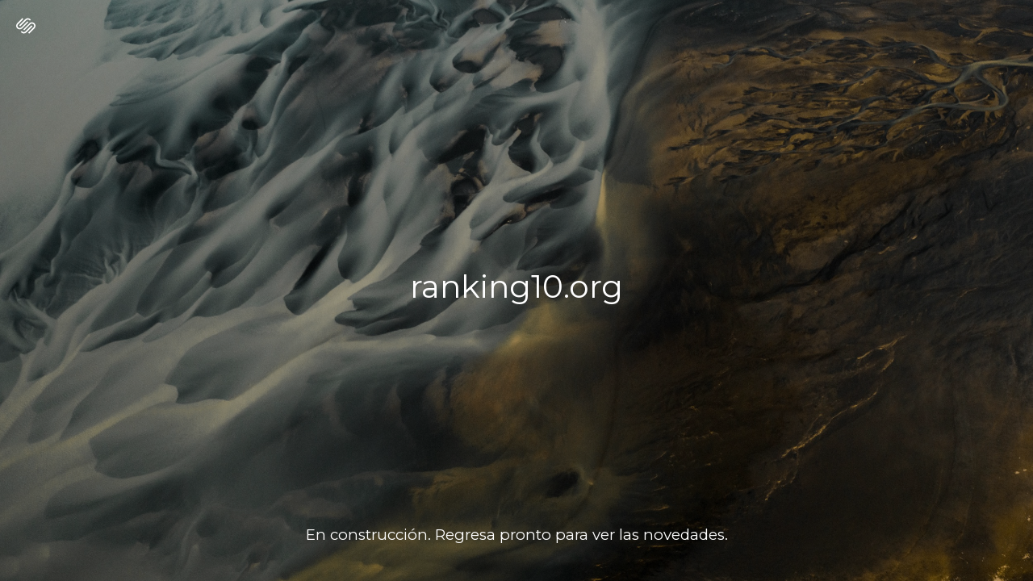

--- FILE ---
content_type: text/css
request_url: https://assets.squarespace.com/universal/styles-compressed/parking-page-32145bd77d42b5ff-min.es-419.css
body_size: 575
content:
:root{--content-text-color:white}*{box-sizing:border-box;margin:0;padding:0}body{background-color:#000;width:100vw;min-height:100vh;padding:20px;overflow:hidden}.align-content-center-vertical{flex-direction:column;justify-content:center;display:flex}.text-align-center{text-align:center}.cover{z-index:-1;position:absolute;top:0;bottom:0;left:0;right:0}.cover img{object-fit:cover;width:100vw;height:100vh}.squarespace-logo{position:absolute;top:20px;left:20px}.squarespace-logo a{display:inline-block}.content{color:var(--content-text-color);font-family:Montserrat,Helvetica,Arial,sans-serif}.content:before{content:"";background-color:rgba(0,0,0,.3);width:100%;height:100%;display:block;position:absolute;top:0;left:0}.content h1{margin-bottom:.25em;word-break:break-word;margin-left:33px;margin-right:33px;font-size:39px;font-weight:100;line-height:1.25em;display:inline-block}.content p{font-size:calc(6px + 1vw);font-weight:300;line-height:1.4em;display:inline-block}.content .text-align-center{z-index:1}.footer{width:calc(100% - 40px);position:absolute;bottom:44px}@media screen and (max-width:767px){.squarespace-logo{left:50%}.content h1{font-size:28px}.content p{font-size:14px}.content .line-break{display:block}}

--- FILE ---
content_type: text/javascript
request_url: https://assets.squarespace.com/universal/scripts-compressed/extract-css-runtime-7fc918833162fb67-min.es-419.js
body_size: 19219
content:
(()=>{"use strict";var m={},u={};function c(e){var o=u[e];if(o!==void 0)return o.exports;var a=u[e]={id:e,loaded:!1,exports:{}};return m[e].call(a.exports,a,a.exports,c),a.loaded=!0,a.exports}c.m=m,c.n=e=>{var o=e&&e.__esModule?()=>e.default:()=>e;return c.d(o,{a:o}),o},(()=>{var e=Object.getPrototypeOf?a=>Object.getPrototypeOf(a):a=>a.__proto__,o;c.t=function(a,b){if(b&1&&(a=this(a)),b&8||typeof a=="object"&&a&&(b&4&&a.__esModule||b&16&&typeof a.then=="function"))return a;var s=Object.create(null);c.r(s);var n={};o=o||[null,e({}),e([]),e(e)];for(var d=b&2&&a;typeof d=="object"&&!~o.indexOf(d);d=e(d))Object.getOwnPropertyNames(d).forEach(i=>{n[i]=()=>a[i]});return n.default=()=>a,c.d(s,n),s}})(),c.d=(e,o)=>{for(var a in o)c.o(o,a)&&!c.o(e,a)&&Object.defineProperty(e,a,{enumerable:!0,get:o[a]})},c.f={},c.e=e=>Promise.all(Object.keys(c.f).reduce((o,a)=>(c.f[a](e,o),o),[])),c.hmd=e=>(e=Object.create(e),e.children||(e.children=[]),Object.defineProperty(e,"exports",{enumerable:!0,set:()=>{throw new Error("ES Modules may not assign module.exports or exports.*, Use ESM export syntax, instead: "+e.id)}}),e),c.u=e=>""+({10118:"async-asset-library",10184:"async-census-ui-abandoned-cart",10287:"async-content-browser-draft-settings",10310:"async-content-browser-course-settings",10588:"async-settings-google-workspace-entry",10862:"async-settings-advanced-websiteprotection",11161:"codemirror-mode-htmlmixed",11538:"async-digital-products",11658:"async-finance",11721:"async-pages-coverpage-socialicons",11779:"async-pages-coverpage-layoutchooser",11973:"codemirror-addon-matchtags",12166:"async-design-locklayoutchooser",12499:"native-video-loader",12627:"async-commerce-discounts-discountpanel",12666:"async-design-forms-packs",12831:"async-settings-landing-selling",13153:"async-replace-fonts",13403:"async-settings-commercegoogleretail",13537:"async-mobile-signup-landing",13792:"async-content-browser",14763:"async-commerce-shipping-fullscreen",14765:"codemirror-addon-closetag",1493:"async-digital-products-open-product-picker",15243:"async-commerce-paymentsettings-storecurrencypanel",15476:"async-settings-import-export-v2",15556:"app-root-cover-page",16027:"async-design-social-sharing",1758:"sync-settings-fullscreen-billing-subscription-detail",17744:"async-finance-orders",1793:"async-content-browser-album-settings",1854:"async-digital-products-products-panel",18654:"async-digital-products-orders",18952:"async-language-region-panel",1900:"codemirror-addon-placeholder",19139:"async-commerce-autoexport-settings",19191:"async-commerce-waitlists-waitlistpanel",19222:"async-site-language-panel",19786:"async-content-browser-products-panel",1995:"async-settings-marketing-urlbuilder",20042:"async-settings-permissions-v2-permission-editor",20628:"async-page-section-gallery-content",21163:"search-preview",21321:"async-content-browser-products-settings",21453:"async-acuity",2162:"async-gsuite-reactivation",21937:"async-settings-cart",21977:"share-buttons",22263:"async-design-forms-fonts-definition",22393:"app-root-standalone-scheduling",22794:"async-settings-advanced-urlmappings",23213:"async-settings-domains-transferring-domain-panel",23433:"async-website-editor",23530:"async-design-logo",23633:"async-donations-panel",23788:"async-customer-notifications-postorderemailspanel",23795:"async-customer-notifications-productservicespanel",24059:"codemirror-addon-sql-hint",24461:"async-connected-generic-universal-checkout",24647:"async-commerce-accounting",25045:"async-content-browser-custom-collection-settings",25238:"async-settings-google-workspace-account",25460:"async-pages-content-browser-website-tools-menu",25479:"async-shared-sso-manager",25778:"async-shared-basicsettings",25972:"async-regional-settings-panel",26064:"async-gsuite-add-user",26245:"async-content-browser-gallery-item-settings",2670:"async-design-tweak-checkout",26730:"codemirror-addon-matchbrackets",27240:"async-design-fonts-assign-styles",27454:"async-mobile-path-to-publish",27473:"async-invoices-panel",27615:"async-section-catalog-taxonomy-modal",27894:"async-pages-coverpage-brandingtext",28121:"async-design-tweak-popupoverlay",28127:"async-design-forms-options-survey",28128:"date-util-with-timezone",28432:"async-commerce-productreviews",28608:"async-commerce-checkoutsettings-advancedcheckout",29095:"async-content-browser-portfolio-panel",29139:"async-edit-menu",29556:"async-settings-labs-circlelabs",29826:"async-settings-pointofsalepanel",31174:"async-settings-landing-cover-page-general",31552:"async-content-browser-blog-panel",31916:"async-content-browser-blog-post-settings",31921:"async-layout-switcher-popover",32141:"async-content-browser-course-panel",32215:"async-domain-registration",32513:"async-design-tweak-colors",33069:"async-donations-dashboard",33179:"codemirror-addon-dialog",33699:"async-settings-advanced-externalservices",34015:"async-design-lockscreen",34083:"async-apps-coverpageconfig-socialicons",34533:"async-settings-landing-developer-tools",34667:"async-checkout-campaigns-upgrade-panel-universal-checkout",34893:"async-settings-landing-notifications",35335:"async-section-collection-item-editor",35348:"async-design-forms-fonts",35479:"async-settings-domains-root",35606:"async-content-browser-events-panel",36099:"async-settings-advanced-apikeys",36133:"blueprint-redirect",3752:"async-app-notifications",37552:"async-settings-fullscreen-invoices-panel",3862:"async-settings-blogging",38891:"async-finance-reserves",39456:"async-commerce-productstatus-outofstockpanel",39515:"async-content-browser-cover-page-settings",39632:"image-effect-refracted-circles",39764:"async-apps-coverpageconfig-brandingtext",39955:"async-popupoverlay-triggeroptions",40055:"async-design-forms-effects",40798:"async-settings-advanced-security",40975:"async-settings-notification-settings",41013:"async-commerce-paymentsettings-squarespacepayments",41378:"async-attribution-survey",41495:"commerce-subs-otp",41769:"async-settings-fullscreen-monetization-invoice-detail",43266:"async-settings-advanced-injection",43512:"async-content-browser-video-collection-settings",44083:"app-root-standalone-campaigns",44301:"async-content-browser-video-item-settings",44571:"async-tweak-animations",44919:"async-site-header-editor-with-mobile",45436:"async-design-button-packs",45764:"async-customer-notifications-digitalproductemailspanel",46037:"app-root-blueprint-config",46103:"async-intersection-observer",46204:"async-settings-landing-billing",46349:"async-customer-notifications-emailgroupspanel",46757:"async-favicon-panel",46763:"async-settings-marketing-automations",47518:"scroll-timeline-polyfill",47623:"async-gdpr-cookie-banner",47658:"async-settings-billing-fullscreen-payment-information-panel",4778:"codemirror-addon-show-hint",47952:"async-settings-domains-linked-domain-panel",48033:"async-page-section-admin",48095:"async-connect-payments-provider",48539:"async-design-forms-spacing",48694:"async-pages-variations",48756:"codemirror-addon-html-hint",48846:"async-design-button-styles",49:"frame-toolbar-desktop",4935:"async-design-tweak-image-blocks",50072:"async-settings-mobileinformationbar",50137:"async-content-browser-course-item-settings",50632:"yui-for-config-cover-page-manifest",50634:"async-page-catalog-taxonomy-modal",51028:"image-effect-liquid",51288:"async-popupoverlay-media",51857:"async-tweak-forms",51985:"async-commerce-open-product-creation-wizard",52195:"async-settings-labs-internallabs",52372:"async-settings-advanced-404-wrapped",52670:"async-commerce-productreviews-settings",52709:"async-census-ui-sales-overview",52804:"async-donations-contributions-panel",52858:"async-campaigns-panel",53027:"async-settings-landing-permissions-ownership",53167:"async-donations-funds-panel",53457:"async-googleworkspace-initial-purchase",53509:"async-settings-commercefacebookpanel",53560:"async-customer-notifications-giftcardemailspanel",5372:"async-settings-domains-linked-dns-settings",53806:"async-settings-advanced-developer",53849:"async-cookie-and-privacy-panel",54207:"async-settings-fullscreen-invoice-detail",54688:"async-commerce-paymentsettings-fullscreen",55884:"async-commerce-waitlists-settingspanel",55964:"async-settings-connectedaccounts",56223:"codemirror-addon-javascript-hint",56337:"async-global-settings-root",56875:"async-checkout-upgradepanel-universal-checkout",57111:"async-settings-landing-brand",57113:"async-commerce-taxes-v3-taxpanelfullscreen",57415:"async-blueprint",575:"async-settings-extensionsv3",58039:"async-style-configuration-cookie-banner",58274:"async-settings-parking-page-settings-v3",58388:"codemirror-addon-fullscreen",58513:"async-design-squarespacebadge",58689:"async-settings-advanced-metadataimporting",59039:"image-effect-film-grain",59380:"async-print-on-demand",5965:"async-commerce-delivery",59775:"async-shared-sitevisibility",60170:"async-commerce-orderspanel",60217:"async-content-browser-folder-settings",60934:"async-settings-marketing-sharebuttons",60972:"async-popupoverlay",61256:"async-popupoverlay-content",61612:"async-commerce-product-reviews",61649:"async-add-website",61666:"async-design-forms-colors",62216:"async-customer-notifications-customeraccountemailspanel",62602:"codemirror-addon-xml-hint",62724:"async-finance-capital",62730:"async-settings-extensions",62795:"async-census-ui-activity-log",64412:"yui-for-config-website-manifest",64574:"async-commerce-open-add-products-and-services-modal",64921:"async-popupoverlay-actionslice",65103:"image-effect-parallax",65585:"async-content-browser-test-app",6563:"codemirror-addon-css-hint",65996:"async-census-ui-traffic-overview",66286:"async-census-ui-site-content",67354:"async-commerce-productstatus-limitedstockpanel",67473:"async-settings-extensions-extension",67574:"async-settings-memberareas-membernavigation",67834:"async-design-fonts-new",68815:"async-design-lockmedia",68979:"async-popupoverlay-layoutchooser",69274:"async-census-ui-purchase-funnel",69275:"async-settings-customeraccounts",69459:"async-download-mobile-app-modal",69847:"commerce-product-variants",7011:"async-design-tweak-colors-palette-editor",70307:"async-design-custom-css",71418:"async-commerce-discounts",7211:"async-settings-landing-domains-email",7234:"async-pages-content-browser-system-pages-menu",72557:"async-domain-reactivation",72878:"async-pages-content-browser",72890:"async-settings-domains-built-in-panel",72958:"codemirror-addon-closebrackets",73098:"async-settings-landing-website",73145:"async-settings-domains-troubleshoot-domain-transfer",73278:"async-content-browser-index-settings",73627:"async-commerce-waitlists-settings-signupbuttonpanel",73681:"async-giving-page-open-catalog",73740:"async-settings-crawlers",74508:"async-commerce-selling-tools",74522:"async-editor-render-form",74624:"async-settings-permissions-v2",74658:"async-design-fonts-assign-styles-definition",74713:"trigger-animation-runtime",75119:"async-commerce-taxsettings-invoicesettings",75309:"async-design-lockbrandingtext",75493:"async-content-browser-video-collection-panel",75615:"async-commerce-pickup",75788:"async-svg-compatibility",76016:"async-devtool-structured-section-app",76071:"async-census-ui-geography",76083:"async-settings-image-settings",77313:"async-sqsp-balance",77322:"async-census-ui-traffic-sources",77453:"async-commerce-paymentsettings-paypalsettingspanel",77454:"async-analytics",77816:"async-pages-coverpage-media",78274:"async-page-template-settings-modal",78281:"async-settings-domains-transfer-dns-settings",78293:"async-user-account-api",784:"async-content-browser-page-settings",78894:"async-design-announcementbar",78904:"async-commerce-lowstockalerts",79016:"async-checkout-member-areas-upgrade-panel-universal-checkout",79144:"frame-toolbar-mobile",79282:"async-settings-fullscreen-monetization-invoices",8023:"async-design-fonts-misc",80771:"app-root-parking-page",8090:"commerce-product-reviews",81404:"async-paywall-member-site-paywall",81445:"async-design-fonts-buttons",81899:"async-customer-notifications-emailsettingspanel",82178:"async-page-admin",8221:"async-commerce-paymentsettings-stripesettingspanel",82350:"async-content-browser-track-settings",82562:"async-domain-transfer",82622:"async-apps-coverpageconfig-media",82700:"async-settings-landing-marketing",82818:"async-design-tweak-lockscreen",82881:"async-settings-landing-labs",82907:"async-section-template-settings-modal",83625:"async-settings-advanced-defaulttexteditor",83769:"async-visitor-forms",83886:"async-digital-products-customize-paywall",83902:"async-content-browser-add-event-item-modal",84194:"async-section-editor",8439:"async-design",84883:"async-pinterest-library",8501:"async-settings-landing-third-party-tools",85091:"async-commerce-checkoutsettings-mailinglistsettings",85306:"async-design-forms-options-checkbox",85324:"async-commerce-storepolicysettings",85390:"async-design-tweak-coverpage",85564:"async-commerce-paymentsettings-squaresettingspanel",8575:"sync-settings-parking-page-domains",86690:"async-settings-seopanel",86711:"async-design-fonts-font-pack",87218:"async-census-ui-search-keywords",87322:"async-census-ui-product-sales",8747:"async-design-site-styles",87639:"async-pages-content-browser-items-recycle-bin",87801:"yui-for-config-parking-page-manifest",87802:"async-checkout-bundle-upgrade-panel-universal-checkout",87910:"app-root-legacy-config",8826:"async-census-ui-site-search",88388:"async-content-browser-event-item-settings",88489:"async-settings-domains-registering-domain-panel",88541:"async-onboarding-manager",88719:"async-content-browser-portfolio-item-settings",88979:"sync-settings-fullscreen-billing-subscriptions-panel",89017:"async-pages-content-browser-collections-recycle-bin",89043:"async-customer-notifications-paymentspanel",89133:"async-settings-landing-shortcuts",89492:"image-effect-refracted-lines",89670:"async-design-ssoscreen",89758:"async-dynamic-templates",89902:"codemirror-addon-runmode",90067:"async-image-editor",90086:"async-global-nav-root",90309:"async-settings-basicinformation",90838:"async-commerce-giftcardspanel",90955:"async-design-tweak-colors-update-theme-editor",91039:"async-home-dashboard-root",91184:"async-design-forms-options",91338:"async-customer-notifications-donationemailspanel",91488:"async-settings-google-workspace-subscription-request",91675:"async-content-browser-gallery-settings",92286:"async-commerce-paymentsettings-testmodepanel",92426:"async-census-ui-conversions",92467:"async-commerce-productstatus",93660:"async-census-ui-rss-subscribers",93810:"async-design-tweak-site-spacing",94186:"async-commerce-waitlists",94249:"async-digital-products-open-catalog",94406:"async-apps-coverpageconfig-settings-modal-redirect",94783:"async-paywall-collection-paywall",94888:"async-commerce-pay-links-modal",95127:"async-content-browser-portfolio-settings",9529:"async-checkout-domain-term-extension-universal-checkout",95369:"async-design-templatesettings",95371:"async-content-browser-blog-settings",9543:"async-commerce-checkoutsettings-mailchimpsettings",9600:"async-products-services-dashboard",96531:"async-settings-advanced-sitepromotion",96759:"async-help-helphome",96765:"async-design-forms-options-radio",96922:"async-commerce-inventory",96933:"async-settings-marketing-pinitbuttons",97212:"async-settings-marketing-facebookpixel",97276:"codemirror-mode-xml",97383:"async-settings-landing-parking-page-email",97655:"async-settings-blogging-comments",97720:"async-apps-coverpageconfig-layoutchooser",97741:"async-commerce-relatedproducts",9831:"async-render-donation-form",98400:"async-design-accessories",98725:"codemirror-addon-xml-fold",9884:"async-render-section",98987:"async-commerce-wrapped-product-composer",99025:"async-commerce-cart-page",99198:"async-content-browser-events-settings",99271:"async-settings-businessinformationpanel",99475:"async-apps-coverpageconfig-root",99842:"async-settings-custommerchpanel"}[e]||e)+"-"+{10016:"d3ac26730649dc05",10093:"a27d2213605043ae",10118:"8b9a08e62d398f0e",10184:"65637080fe445937",10234:"6e272917786c3ab4",10287:"4bdf6329e92c59b0",10310:"1c2482765a856c0c",10433:"cbcf400b3af85de2",10588:"5df52f9fc1727a19",10606:"0c651318586f76f9",10710:"47d850dd177c6535",10862:"93e85af126c3a6eb",10880:"4a8ca22547f417a1",10884:"ec68cd612cba523c",11027:"68df793194ef080d",11161:"c63d554fbbebda32",1134:"8891413b2bb8f6fc",11423:"4d03dc2963b03480",11538:"f56c9d5d58be2ee9",11658:"4247a8432c61b99f",11721:"c7ac9d48655f546f",11779:"ade5faa69c58e66c",11973:"3e90a2d17af0d858",12166:"e5be48aa9eb85e36",12499:"0dc5a43986baedc8",12627:"5fc84990064653f8",12666:"88f993092f201499",12831:"3381a7332a4584af",13144:"aadb2959a17c6a86",13153:"298dc53dce1073ed",13205:"b8b397cab4efbc90",13323:"6183f5c218df813a",1334:"7182cd70c0fd4a05",13403:"a536d04f4bc0f78f",13537:"3024828d3a46a642",13792:"2127e718018fa4b6",1388:"8d431ce2ae32a253",14198:"f96a65519fa86371",14498:"3d220505a87474b2",14663:"e7b5caadd7bf7ac9",14763:"bc70e10ae20715f6",14765:"39035019109c8b7c",1493:"f573901638c51bf3",15128:"c82eb6854a683aee",15243:"0f2ddd9a9234a4fa",15476:"c57614e45baaec49",15556:"0409709d01e6f724",15951:"a9eeb297d6824b65",16012:"15fc0d5d88863f0a",16027:"7a39a2cf217e2f1a",16331:"f0b4c10a3ed0bb7e",17113:"03b60de98284e788",17262:"dc195417b87a4ed5",17448:"72db3aa38ea54ee6",17466:"1f0e13607e6c6a0a",1758:"d989a948a86d48c7",17732:"b05883feb1b9912d",17744:"ceb81a02870fe236",17854:"e5dd18d0efe83911",1793:"9fc54ee32dd8f121",18159:"93268e7c4a432dab",1854:"b9263c318ac1eb01",18654:"c814b32ea3b14150",18827:"48a5b472046c3a50",18952:"ab9ee12f476a0337",1900:"be18af18919f34cb",19139:"6f7c247ff2563d1f",19162:"67c7e0bf78569c11",19173:"e207712f878348e6",19191:"465c1735c37084d1",19222:"aee62e579ef45f1e",19786:"3b0f891e58f31604",1995:"4729a094ccdf77b2",20042:"ae7115be24875d57",20458:"af338953e9c66805",20496:"4d33b8de008b1ce8",20628:"0a278b678034350d",20897:"0413ed5711feb0dd",20970:"9abcba5e0ac2554d",21163:"c9a40360b9382ec6",21209:"2e7f1d09acac2574",21321:"66cd6346aba19ebb",21453:"e4b1a914a0e405b3",21558:"dce332406956f966",2162:"2b8ac1c64d100f30",2163:"14d8039ea6d81916",21656:"c5dcd8c5deb7435c",21937:"57341794274a17e9",21977:"f79e81eb38123484",21982:"e8246df43423bd2d",22124:"927bfe1b6c192efe",22263:"54c16966ba5d6b79",22393:"7d24016770737879",22782:"886deff917f7ad31",22794:"6d1739e8d64dbf37",2290:"dab259b531936fe4",23213:"3739d68e2b6d9853",23433:"2ee72ba56ba8cf12",23530:"9c4752b509e8f61e",23557:"906125c5925f7768",23598:"183b36a3ae04730c",23633:"6aaedbbf8dae3a69",23788:"77f2d6767a3ec94d",23795:"91054b78acad87fd",24059:"f4fc4f2dc07afdd0",24461:"9ff33e72997b72f3",24647:"43e0f82761dfb80b",24672:"ff3801f8f1f25a42",24750:"2a3567c084db274d",24970:"f0388f6cace737e7",25045:"42129b94de6aa739",25111:"33be59045b9d8a65",25238:"a8fda91f1ec9778b",25378:"6957ef8fe85c3932",25460:"27c2d9b8c6ce4dd5",25479:"010d7db00de9b1ae",25481:"550fbf3ab975428a",25778:"ec1494b01744ec85",25972:"a0c4f8b8f3d25d03",25991:"4e8c8a09f5588272",26064:"5c92b0fbbd4dabe3",26245:"aebbc01ac83c9562",26264:"ab29c8f1fd447eb1",2670:"a282bd81a3734c39",26730:"ab0d6bd8032fec9d",27100:"4809e0db28aa5cb3",27240:"1cdc751cdf532d34",2725:"dc864c11477c3dbd",27387:"9ea2542a1d31929a",27454:"b0676bbb3333f94e",27473:"740683cd3c153090",27615:"c3b53a4fcaefb02f",27894:"6112f3adcd37a27e",28121:"014b622dce666b2d",28127:"cd80d04092208cb7",28128:"57e406e97ba5f06c",28432:"eef913cd78074667",28608:"fb904eeb2197df13",28667:"f0af659ce7aee126",28932:"c155a4f78d7db9b3",28975:"f5d7a989eb28b476",29095:"fac89c6d7d458bb9",29139:"4f67107531aa09a6",29321:"c8287afb5021327a",29555:"f9dbb5594e2cb9d4",29556:"d3db97af81e29479",29597:"7c33329c510b4d86",29779:"2bf34d12b49ae330",29818:"b182ac8029c3c20c",29826:"2bbcff7a2fd05b4c",30082:"b9e52fc8e8c55032",3017:"c7f2859179c9d963",31029:"0c381deee51748c1",31114:"1a5dae73b9072112",31174:"7838549a5b487a5e",31552:"dc38023ef4048ff9",31916:"9ae6016fe456e8fd",31921:"5a979195c5eb7331",32141:"63bef8094e009540",32165:"ad5914a88979a456",32215:"bf5b56f6b08fc7f8",32392:"6341bd921d901ef6",32513:"84960bda17ead0df",32573:"480acbec71384f0f",33069:"0add940c35ddf359",33179:"44bf5617145e4628",33598:"da79a2b4ced34946",33699:"4314b2062a54ffde",33929:"a4d8ab0768391115",34015:"d877d0180fabd10b",34024:"864d0fab589c08c3",34083:"89bda13a36d56e01",34533:"3930aa0369e92e81",34667:"fc16b8f413b176eb",34679:"2dc8978a827eb0d6",34893:"9de946462c00f887",35068:"a1f3c14e062c1642",35283:"0d430ff3649616e6",35322:"6ca81cf90350411e",35335:"ec7bad52e270008c",35348:"036a0a67683e2a91",35479:"80ef6fd7b709372d",35606:"4b603af686049629",35686:"f28925ef56790a5b",35819:"13d90034abc31d5c",36034:"c6dc7677112d7515",36099:"f2e6deb8aab9ae2d",36133:"d57fd94b3e62fe3a",36173:"a57675e60fba8b56",36383:"4f0bd1f81e8194a7",36678:"3230f4802830a2bd",36850:"f6e7a6397fcc5cdb",37101:"de33f62d4e6c0f26",37243:"de8496637aadd1b6",37252:"3eb6ac5e69357d0c",3752:"8915cbbbabe79707",37552:"37e96f3f8d995e9f",38145:"9eee0f11821720b6",38163:"ed936ab59584a0e2",38436:"cd993f938b1086a5",38543:"10936036bdc2696d",3862:"aec70684259f4219",38891:"93f1b76b3403ebb1",38988:"5b4021c4246df40a",39192:"d1028e40e6d5befb",39456:"8325d9afdf671914",39515:"74b6263ddf4bddb4",39593:"382551f37c273b3b",39632:"5b5c2300f9b7ee21",39659:"2cd3ecfbd4f4a778",39764:"78f9ee776161bca4",39955:"9a3dd6b6a2de748d",40055:"7802adf5e0f566a9",40072:"5b9639df67365cb8",40663:"d2172183fb2aa647",40695:"c23ee7b27c86bf6f",40769:"2644a81fbe750102",40798:"7d2d537ac6c085bf",40821:"9b223d8e309acbb6",40975:"de0499424b53124f",41013:"1adf4acbf33621cb",41378:"fd1fbd6d65559e9a",41495:"043ba5b5ad65688f",41591:"6fb423434e9c836f",41769:"f5849ccca3a45a65",41909:"3386be04cc75bdb6",42097:"0b3fdbf133f8ea7b",4279:"874750410bdb1279",43050:"e92e203c4124b02b",43266:"3c73df07aebce3af",43267:"babb8037ac584a34",43295:"50a42309d572390e",43512:"8f4fd1c1aefb5916",43616:"68a56e6dab001ccd",44083:"8862f9f71b591775",44147:"da314fc1cceea2b3",44301:"0c6268654c53a851",44536:"d9af8f4d6176d258",44571:"aa1f0f09b850b6a7",44664:"b0b7c1f12dbc4d7b",44746:"47ac3c366f0e6342",44913:"36c0ee7e9afb3fe4",44919:"58903473c9ee0df6",45253:"362aedbe4f1fa185",45308:"1498077eb0b838a5",45436:"2ed8bdf1f8b24141",45764:"cc16fbefdace502f",46037:"ed414fbb0ca6caae",46103:"ad8842019a4918e2",46180:"4e3b3cf9a40025a7",46204:"116b4edda859c54b",46349:"93ac5f1f1d2b0349",46548:"de71f9ee0568b512",46691:"91c61537c0c0e586",46757:"f7e760ff2520d2d1",46763:"678c9dab5ca206f3",46890:"59dc85c4ae5b93d9",4747:"ab22a9dc424b232a",47518:"04b7372b02bba30f",47553:"6fcecc2be46dce42",47623:"b322ed4a333410c5",47658:"fa7ea645f2801a46",4778:"790c9a63829a9dec",47952:"7130081426980cc1",48033:"09e76d37ef1867fd",48095:"b2123467661794bd",48282:"21a4d653d43a226c",48539:"112695b6b124b3f7",48694:"46c422359b350a7c",4871:"91b9e6c11e3ff3ef",48714:"427bef788f425d81",48756:"fa46313996d38bab",48846:"b1caf3758be63739",48909:"8067fb263261e713",49:"8cbca5a29da35b92",49033:"b7468f664b167ccc",4935:"9d0d763ba45c098f",50072:"70b384c4cc4e51a1",50137:"d1d778900475b92d",50235:"3450699aa9431a2c",50281:"14eaec6ea1aa3d19",50632:"39aa91becaecb041",50634:"3a44a82110fee7b2",50884:"9c730a6f0655cc1e",51028:"986a0f52af9f124d",5126:"5f38903b43b6c0b6",51288:"68597c20415c7ffe",51832:"e0a68d5441b164cf",51857:"a8a3c6d25e95aa17",51877:"38e786a6178c148a",51985:"33b8b27f0880887e",52195:"c8fda401ffe42092",52372:"16aaa715a2873e8c",52670:"1d62304da5e47996",52709:"0e2ce31aaffff57e",52793:"ac36ed51c6bbd227",52804:"52f19fb2f80582d5",52858:"e7e9386c20387342",52948:"47e069e9cbcbd3ee",53027:"a9cb79228496461c",53167:"20c6104a0b3a0ce0",53213:"ba375f6706450811",53457:"e4b40b2deef1d152",53509:"c90acc6b1048b44a",53560:"b6d3d7416b67d620",53604:"1016d22c6b0fef0c",5372:"81e6dbda3fdc9063",53806:"24e55e30f8f6704a",53839:"872a4b5103b8138c",53849:"550d37d96ce379c9",54207:"b91cf72b73892e50",54267:"aa5d3e3f533593f2",54535:"bbf4e078cd8a586a",54688:"e8e60355942bdb20",54727:"9c6a66ef7330b7f4",54754:"02c4f0f21e0a77eb",55884:"c5e0dfdfadd0f39c",55920:"62149a40aff76351",55964:"87964205d91c51b3",56162:"8e7fa538559858c8",56223:"d6f07a0fcbeeb777",56337:"2a4effa36610ff02",56717:"8debf69daff9b73b",56875:"37399ed5b09b1808",57111:"a1c10709c26f8c30",57113:"05e7bef93f259c7b",57278:"b8b0ecfb082465f7",57415:"6d518d61e8f1ebfd",575:"9c82476ca1cb53f5",57933:"1a4e2ca4fba4c7f5",57941:"a7cd4d40ba67959c",57991:"d8d97418b5078971",58039:"65471f9941dbf923",58274:"7125851793054943",58388:"e8cfd907c2ab252d",58513:"fb845f5c92bfc081",58689:"a3597cb94b8d5dda",58828:"c46029b7b6e1bb74",58991:"838ba94147ff0dad",59039:"a92c9435c97e44cd",59363:"0ba0961a987b1e1b",59380:"37e41b9288f9535b",59545:"9ef933c8a83d6314",5965:"491254c2683448ac",59677:"2a1edbbe238f943c",59775:"0cbc2fbd1af63bd8",59837:"acb84f322e634742",60164:"38f2b69ed6439246",60170:"260ff0e465c57320",60217:"fda5d16df6bd776c",60331:"1f85626e7a9ee065",60622:"3114d912bbc802da",60934:"23ca744b4419bfef",60972:"f81007e2078f93a7",61158:"4d07e82162563f9a",61256:"96b0591589d69b96",61612:"7237ba7f00355f47",61618:"71802ef500b6dfda",61649:"f80a5d1d222289e1",61666:"849494c0e19f00c3",62216:"53c7a9e42cd0db5b",6244:"71ead241d9241e50",62602:"b521f8f6608e16f1",62724:"fc24aedd083ce489",62730:"a1aa490bed9a7e92",62795:"151786c9cd91d23b",63135:"0123add22c9f5f25",63168:"94cf2982f1b4596c",632:"0f4dee7b9211b291",63280:"d71d65a9689174da",63293:"b34b0337e3b8f723",63631:"d5f83a0d59a74b41",63812:"a5e00ace63c30b6b",63818:"023543bfc556f553",64114:"430c5943fd8ac615",64269:"9d7e2b756f607582",64357:"229ba7cffb505d6e",64412:"ad2c28c336789dd3",64418:"2fb706b3043b7fe7",64574:"a9e069665be64c36",64589:"830963fc257d77b8",64893:"bba03fe3ab708464",64921:"564dbc50e9ce9dc5",65103:"5b5f82072817ab58",65142:"81387a685bf70979",65322:"c2b4a3ed1634fe06",65585:"70df9e2e788c3e1f",6563:"410837cbc693b7a7",65996:"9a8debacd2989c69",66110:"456f528f4953d144",6613:"d893fab8e86499ce",66286:"4c59b1c9c942e3e3",66404:"b669df31a250aa30",66612:"1e01f90e6235d089",66670:"5baec3ca67be1e0f",66854:"e9466b2053388945",67266:"d34adcb263c2e338",67354:"727421d8dd87c575",67385:"322bc26823e0ea80",67473:"2eb7ce0549edd28d",67574:"1f4614c02697d369",67834:"ba278c486257e196",68003:"4845902e6e99eb61",68189:"eb4936202e94c694",68219:"96908ab8b5fc2674",68815:"502ed0b966c80fb5",68979:"6e281e6caf7ae943",69147:"e74c16024ce6e2ac",69274:"2c3893ae47b90589",69275:"0c1b725bcf71705c",69459:"7237d160ae3fdbbe",69847:"fb7d3a4c5bfb9a88",7011:"79ac4b147881d39e",70307:"497ffc511b11def8",710:"0eea343313a1e1c8",71337:"9c7a7599ebcdcd08",71392:"9874591660a3b459",71418:"284d2aec3e88525f",7211:"035cb43b461632b8",7231:"2e49d4844619f961",72320:"f5cb0b43abad4392",7234:"5cb886d23d86b0d3",72557:"6b79833e97791ad4",72878:"e129858894e53713",72890:"e1d7765eb644ca7b",72958:"6d25c0a04240d7af",73050:"57bc9ba53fadf374",73054:"1ae29394ac3b77ac",73098:"2ebcb1976047a743",73145:"1b1687418cf81364",73278:"56a2c7b4fe3f0883",73307:"5830d16dc7b7bae9",73498:"662777086da6e2de",73627:"5202f7cd1eb1307b",7368:"0d0e479c442359ed",73681:"0d020c34c009dc62",73693:"ca850ce3129aa1f9",73698:"a6ef4cac98df9d33",73740:"0ce5b4bbcde548f1",74046:"2a9cad98bbc6feea",74408:"312ea584d7e91126",74508:"7ca3587be4932a15",74522:"d17c7a68c51d9d66",74532:"10ce4d6fd0a7c45b",74624:"8227c8de5d1a4901",74626:"a6f5b666d8679a4b",74631:"5adad3f1b9b86b39",74658:"11d52a82531ed3c9",74713:"acf141d2f54de70f",74850:"e77b232bff2cf202",75119:"0f66b3a05b97161a",75238:"932a816c79be5ca2",75269:"5878e72b5dcc500c",75304:"e24337905fb2a9e8",75309:"c6ac7fd67b3a7e91",75493:"5e979e9c30184e9f",75615:"cd0292f492f72460",75788:"8ba17f36493a74bb",76016:"5ead0baa1c8a6375",76071:"68ddf39aa607a029",76083:"92233e75335f7a84",76450:"b63e98b71d92de90",77313:"dd1e852d20ab2677",77322:"16d3e3afb9f125f8",77346:"0e89ef10c6f44391",77409:"efc80a1763c77664",77453:"52578cb9a01f1a0c",77454:"f892e7313c5d5d4f",77576:"1de7d90d223cc60f",77816:"2061e1ae75af2c2c",78160:"d8cbe0b49a4bcf5a",78274:"cf392dd8b0c02f2f",78281:"be89bb7016f795e8",78293:"56b87ff4cc6a197d",784:"37cfbc411222be88",78702:"dbc7b426daea914e",78780:"d88bdae71d34899b",78894:"0eb2fcb023b535ac",78904:"79dafd0907d2489a",79016:"534d5cf22ab812c5",79144:"bbabe48bc555654d",79282:"b76e016648e2c224",79318:"b43f3d7d1c08f69c",79420:"13984397fbb97d7b",79541:"619ffc9da0a6f6b4",8023:"5e6c218e1ec03c28",80422:"3f4919d1cceeda6c",80771:"c0ad668df2984864",8090:"6e7d251c672f4e80",80942:"41c53f7d609b9188",810:"a3df2e6cc2887d35",81237:"fe9429480ab5b611",81349:"3242f190a09aa9c9",81404:"be4ed67f7a73aa89",81410:"95cc83fb702d40be",81445:"6f56d895b36dc85c",81520:"d3939585603aa69c",81899:"3a6cbfc8b034e339",82178:"63150a6c87572535",8221:"97ac1c43b33692c6",82350:"2903e6f7daa05510",82482:"6e5bdc60fc245f24",82562:"b19d890aafeb7858",82622:"cda1ba3e5ee4f1f4",82700:"6f257f08b747c193",82810:"046d9b41e9aa2e19",82818:"0bc5ca6ca8f4cf31",82881:"77d84ae6fa373711",82907:"876f403d66c30687",82929:"b26ca33dbf675b16",8294:"c3ac8d84f4643529",82964:"7907c2a8378f189e",83097:"cc93c0cc7893f1aa",83242:"8bd31cf484805450",83625:"afc57eaf28df36c2",83769:"a7ae9435f2525219",83886:"a382b856f03f2216",83902:"0be12b40a4c07bdf",84120:"fdebd9cad76122d9",84140:"177cf1a247dd2ef1",84194:"8a59a0b959962988",8439:"9cc91b28acb28423",84622:"80aa746a88382aca",84883:"90e563ccf3b75389",8501:"76d86275dbd5a619",85091:"047fd805cc8156b5",85306:"1c716fc44e8b8ee4",85324:"e614d54616bbb537",85390:"bb3c8f3e6e8412ef",85564:"32b22d38fcf1c7ba",85737:"b86a9470b8527c29",85749:"b7d5c49e9bae44d8",8575:"475625bbedb0146a",85906:"58c2a7cb0d76916e",85982:"d5d84ade1f54f39f",86690:"c680ce8a2f067f3c",86711:"84cf9bf21884b3bc",86823:"0533d270b7ec02b6",87218:"e03f164fdb9ffc0d",87322:"49b53733e2a0269f",8747:"891ad7d2fab833ef",87639:"4b9799baa18ee48a",87801:"5bcff8b09c781a8c",87802:"2986f96806aa210c",87910:"1f7f1f7c47461c94",8813:"bd708944454e8cfd",88250:"1542c7a9c480e6cc",8826:"e20dee6baccac996",88386:"d48d31d4648dfbdd",88388:"1aa9ccc77527fc45",88489:"c66fd664bb8febc0",88541:"b1130952885015e8",88677:"362b4bfc9763edfa",88719:"d77bb8e4993557d4",88869:"e0206210d26772d3",88979:"70eb5ced24e7b22d",89017:"664bfc743f21459c",89043:"b1f98b0fcddb22c0",89133:"b1941124d49fc0f2",89492:"f5e2cca87f12dd36",89605:"c0222d33d047e0c9",89670:"ae81d33e0444ac6d",89758:"3f9f2c4f89c00d73",89902:"b65beaa066676e67",90067:"218cf126844863b9",90086:"de9feca98b77e9d4",90215:"c55707c211cabb5d",90266:"d36749bbaa1c0698",90309:"2d898be25d4149ad",90838:"74756f946357b56d",90955:"eaeb3074384d679e",91021:"de6692bfcb6a69f3",91039:"c8f05856e1c86471",91184:"6c44d57e51f843d2",91338:"1b260acfa4a6e74c",91409:"f4f2c9e45a7ef1d8",91465:"47f0720da861201a",91478:"bfc3ae796a9effa1",91488:"82f422f86bc8d44d",91675:"6de052d1b80edfae",91950:"c560ceb3d7832ba1",92040:"f37da46e7e6d4c25",92044:"4936cbee2e3019b9",92286:"948f10997991f977",92308:"23b4a28abf09c199",92426:"b36fbe68ebd19abc",92467:"07f92c0d4bf86909",93021:"5e2a91d332b7b493",9308:"a4181690d51fe3f9",93660:"8ad413f850161846",93694:"e16f7af26a5dd904",93810:"9df4db8f5454cc12",94186:"3ea70b3a85780faf",94249:"94249a55f29a4736",94295:"2b43cfd49fba29f0",94406:"0774e60000507367",94581:"b472425c11fdb673",94783:"c006c6883b9304fe",94795:"54ac62d11f3ebd92",94888:"6632e61fdbf26207",94912:"c01704d73485b79a",94992:"beac81c180653a1b",95031:"bb46c22d2e23ed6b",95116:"5f99a3930f9687ad",95127:"2011dbff575785d2",95148:"85ee7f9687a07c39",9529:"02170c74281c41b4",95369:"ccdf3f0cb142c39e",95371:"5722b7a75436a37a",9543:"1307c8d455d9848a",95488:"d60ee157945fec94",95720:"e62786d4a11983c1",9600:"2c50e342da3be107",96142:"753d46bd152e5220",96531:"20d510c92f7a8f19",9654:"8f2027594bee9a61",96618:"c5dee9fcf28f3483",96759:"85589909db9ebafb",96765:"597ec5dbe6c3b810",96922:"d2d02731fc741a3a",96933:"4bedd94544976b18",97075:"e38bbd5694fb4239",97212:"eb90d31e4c45674d",97276:"b950ce8c4ea1682b",97383:"fc6060a03cad822f",97603:"16098ef4c5ae1e60",97655:"2d58a552f91f6aa8",97720:"f6dc4e60dd3fdbf7",97741:"a99813a3a187796a",97809:"a92dcfa0c1a68ce6",97855:"b737f82a35fbdc0e",98255:"40f08af35f7a8dc4",9831:"4a478b3df31d8db4",98314:"d56908f567501c9c",98374:"7f4d26c912eb67c3",98400:"cacbda445223d59f",98725:"0d77945c9b9e97e4",98750:"e7c6cd6ccc9ed3e1",9884:"1551f70d2146ffd3",98987:"850cbe69875599c4",99025:"9da9839456b5ab4a",99198:"af438a6e10a2793b",99209:"67a97187dc16289a",99271:"4b0be916d27f39bf",99414:"58cd0d3b53d0b16d",99475:"a8a719a5f3398a28",99788:"defce2184431d503",99842:"322cebffa1f3aab8",99856:"d3a87ff4bbf474cc"}[e]+"-min.es-419.js",c.miniCssF=e=>"../styles-compressed/"+{10118:"a0110745fb43c368",10184:"27eb9f55c61ea64b",10287:"1ef29d9492f8dc82",10310:"1ef29d9492f8dc82",11658:"c5d2e593da5d8f9b",11721:"f8b49e913f375a07",11779:"648745134d12a05b",12166:"648745134d12a05b",12499:"49cb0bd503ec9d8f",12627:"536e75ffd4cb8c72",12666:"a6fd1814e5be1b5d",13144:"9c9d0fc5e3b9b057",13153:"63d9b3bfa19890df",13537:"a162d830e4927627",13792:"5408d9ed2dca3c7a",14763:"bc62db6fb83ac20c",15243:"6c7692c4c4e7403b",15556:"1f09e95898a0f7e9",16027:"1bd94e7795957427",17466:"5a396f5c4415b1bb",17744:"b95801948200a975",1793:"1ef29d9492f8dc82",1854:"647bf621c1189f73",18654:"8cefb542bf996265",19162:"417923393ce481a1",19191:"0705c1357c8f6378",19786:"5ebe9c698ce8c6e5",1995:"c549b6fe689bed73",20042:"dc59e20d1907f7bd",20628:"462f8c007487d102",21163:"b4046463b72f34e2",21321:"1ef29d9492f8dc82",21453:"7471a2f2c7df2f19",2162:"ffd206d0e6f4f9ea",21937:"4ebe2f4c5a42bdf6",22263:"f727497d67f7b377",22794:"da2d6bb7b1b9787c",23433:"94bfa9ac4360a9f5",23530:"4b56a4e4bcd3c770",23633:"8cefb542bf996265",23788:"53e610d7bf08ce78",23795:"53e610d7bf08ce78",24461:"ffd206d0e6f4f9ea",24647:"d793f17380cd8d88",25045:"1ef29d9492f8dc82",25479:"4872ac127ef608e9",25778:"45a08b2622e1e154",26064:"ffd206d0e6f4f9ea",26245:"39df37d84d01f11c",2670:"02cd016bd4a715bd",27240:"28fdfcf87889c9bc",2725:"199d5d62e3393a50",27473:"1d88e33ece0cb5a3",28121:"02cd016bd4a715bd",28127:"1c2e4fe0934b9b42",28432:"f3fb5af7dfe751f5",28608:"732562802f046be4",28975:"ce05615ec0d42eca",29095:"e8365d2556e06e2a",29139:"f3d2e6cbb07d48fc",29597:"e8e3a6d8e51aacab",29826:"8e2bdca67207ff1d",31029:"f832fe6fda68133d",31552:"e0830371a7302db8",31916:"39df37d84d01f11c",31921:"b08e9b550747e1f3",32141:"cb6b2516e3f91e8b",32513:"e0ebd1a963125286",33699:"e8ad1a008c4f9aff",34015:"97830f30bc9897de",34083:"f8b49e913f375a07",35068:"4a9f5a6b52a2a5f3",35335:"e8fdcd4bfad5b1bb",35348:"a6fd1814e5be1b5d",35479:"e8aa0cbf7b28d20c",35606:"f8de8a66ab6f3d08",36099:"859ee966e35bcf9b",36383:"20a59a615e863d1f",3752:"729556c2106e6155",38543:"2a23c0362959531e",3862:"d0b4fd0e3fa96da8",39456:"31583c452b8abf7e",39515:"1ef29d9492f8dc82",39593:"f4036efe79725e73",39955:"fec76d941d8aac59",40055:"71252798112cb180",40695:"9285780298f84ae8",40769:"173723c257c8c548",40798:"ee59c828b22cf5c5",41013:"eaca76c5948a34f6",41378:"e8aa0cbf7b28d20c",43266:"a82932ec0de103d5",43512:"1ef29d9492f8dc82",44147:"a8d3e3ffaac3062c",44301:"39df37d84d01f11c",44571:"a62bb0b04e2458a8",44919:"f1d9aba99ed1dbb9",45436:"55acf2e0de3539f3",45764:"53e610d7bf08ce78",46349:"53e610d7bf08ce78",46548:"507fe44dede9db7e",46763:"c9a5064c003673f2",47623:"e237edef00ae5990",48095:"716a607d59e4ad4f",48539:"a6fd1814e5be1b5d",48694:"5b8b82c95d387bce",48846:"a687bafd0ea7accb",49:"b6855f3bd6138216",49033:"8cefb542bf996265",4935:"2d631c9792798423",50072:"3a63163f181417a5",50137:"39df37d84d01f11c",51857:"a6fd1814e5be1b5d",52372:"5456ff25c1bc09a2",52709:"27eb9f55c61ea64b",52804:"8cefb542bf996265",53560:"53e610d7bf08ce78",53806:"add1794da82a738c",53849:"6d8fd23254ff0e83",54207:"0fc0016d263bca81",54688:"b3b2f381e1a7e547",55884:"f356c761f7829f3e",55964:"ebe5e3aaaa84841c",56155:"70599b093e15b35c",57113:"fdf01196706d7dfa",57415:"a1df06d0f4903ca7",575:"63f63aa46117323c",58039:"81017fbc00c95a75",59363:"0b2bd2767a41772c",59380:"7471a2f2c7df2f19",59677:"7fae10461562ac5e",59775:"c8637836b95c6f8d",60170:"b95801948200a975",60217:"ebf3842072cf11fc",60934:"232278cabb420b3b",60972:"f6d3715196b34dce",61612:"d7f548632a21be9b",61649:"28abc6d3e08fff23",61666:"3a4f1e9f3693a969",62216:"53e610d7bf08ce78",62724:"8653f191851d643a",62730:"3ee2557666cd00c7",63214:"14a0c5f131338f7e",64412:"7a037f50d3ee1c8f",64418:"173723c257c8c548",64589:"5b00ddc848ad060a",64921:"a75953b678c5c2ea",6502:"417923393ce481a1",65322:"845940d480f21774",65585:"3c3b4ad6b8775846",65996:"049c394d284855c1",66286:"12e39f1152effd8a",67145:"02cd016bd4a715bd",67354:"285b7c1db2d0f8e3",67473:"2bd902e4cf06d491",67834:"38462de799e5ee70",68189:"14cfe68220f5d21d",68979:"648745134d12a05b",69274:"27eb9f55c61ea64b",69275:"c5bdbe8b81efc414",69847:"6bc1593a0581d9e7",7011:"c2de4df2dd05b963",70307:"bdc5c2cff968fc4c",71418:"6e7a6aa1300a3069",72878:"b38791f9b082a23e",73278:"1ef29d9492f8dc82",73627:"9900766a1e75ca2e",74508:"d1611fc3b7964d1d",74522:"35eb3dfe6bfd23b2",74624:"dc59e20d1907f7bd",74658:"223d01f0f50557fa",75119:"bc854b8f163dc989",75493:"8be9359eddaa423d",75615:"f1ed8281ca66d71e",76016:"417923393ce481a1",76071:"9f0a93132a367f9e",7691:"c8637836b95c6f8d",77313:"eca5081fc3994136",77322:"9f0a93132a367f9e",77454:"45bde4f001fd4444",78293:"89dabefb87591b1e",784:"1ef29d9492f8dc82",78820:"55acf2e0de3539f3",78894:"231c29784d45a775",78904:"0205258384746756",79144:"606a98b78350c3d5",8023:"223d01f0f50557fa",80771:"177e93e9f46fb84c",8090:"26159e7f0dd71fa8",81404:"d9d3db95d34c47a6",81445:"223d01f0f50557fa",81899:"53e610d7bf08ce78",8221:"68fdb54ce2c5683f",82350:"39df37d84d01f11c",82818:"02cd016bd4a715bd",83097:"6e7298004323d14e",83769:"35eb3dfe6bfd23b2",83902:"1baf9fde6a1c3c87",84194:"2a8f0743c4c4dacc",8439:"a9f388be89d5d9cf",85306:"1c2e4fe0934b9b42",85324:"22f161ace378063f",85390:"02cd016bd4a715bd",86690:"871d10a3ffd444ac",86711:"78375f652bfc7150",87218:"9f0a93132a367f9e",87322:"12e39f1152effd8a",8747:"0c722dcaec872ccf",87639:"90057befb42a9e66",87910:"48b7b4192a6ddf9e",8826:"147db15c0deb54df",88388:"39df37d84d01f11c",88677:"652c13eb0852cca6",88719:"39df37d84d01f11c",88979:"28abc6d3e08fff23",89043:"53e610d7bf08ce78",89670:"0a5a7c58c26c3437",90067:"9b7ff937d94dbca3",90309:"22f161ace378063f",90838:"e0ac88afc00bfad5",90955:"ea2b69c58f761df2",91021:"216d17b8e46f27a5",91184:"a6fd1814e5be1b5d",91338:"53e610d7bf08ce78",91675:"1ef29d9492f8dc82",92286:"4982de2082db4b2b",92426:"9f0a93132a367f9e",92467:"3230dc62eba0d281",93660:"27eb9f55c61ea64b",93810:"2d631c9792798423",94186:"a4cbda3330d42bc9",94783:"d9d3db95d34c47a6",95127:"1ef29d9492f8dc82",95371:"1ef29d9492f8dc82",95488:"872dd173ac2d8c6d",9600:"032c2af47e6e4f24",96759:"3c3c5e1890cea070",96765:"b215e0a63a31d675",96922:"4a56958a38c78781",96933:"825f3e0ec3d2dffb",97212:"d368f3223d5a2000",97720:"648745134d12a05b",97741:"89aba40d543190b3",9831:"69ee6dc525b31020",98374:"5c3c1720bfc4331e",98400:"48122118ed9dfb30",99025:"8d792898a7f0efbd",99198:"1ef29d9492f8dc82",99271:"f2af26fdbb06e0b8",99475:"5cd2e7c184b3ac3f"}[e]+"-min.es-419.css",c.h=()=>"23d43843a7aced88",c.g=(()=>{if(typeof globalThis=="object")return globalThis;try{return this||new Function("return this")()}catch{if(typeof window=="object")return window}})(),c.o=(e,o)=>Object.prototype.hasOwnProperty.call(e,o),(()=>{var e={},o="extract-css:";c.l=function(a,b,s,n){if(e[a]){e[a].push(b);return}var d,i;if(s!==void 0)for(var f=document.getElementsByTagName("script"),t=0;t<f.length;t++){var r=f[t];if(r.getAttribute("src")==a||r.getAttribute("data-webpack")==o+s){d=r;break}}d||(i=!0,d=document.createElement("script"),d.charset="utf-8",d.timeout=120,c.nc&&d.setAttribute("nonce",c.nc),d.setAttribute("data-webpack",o+s),d.src=a),e[a]=[b];var l=function(p,y){d.onerror=d.onload=null,clearTimeout(g);var v=e[a];if(delete e[a],d.parentNode&&d.parentNode.removeChild(d),v&&v.forEach(function(h){return h(y)}),p)return p(y)},g=setTimeout(l.bind(null,void 0,{type:"timeout",target:d}),12e4);d.onerror=l.bind(null,d.onerror),d.onload=l.bind(null,d.onload),i&&document.head.appendChild(d)}})(),c.r=e=>{typeof Symbol<"u"&&Symbol.toStringTag&&Object.defineProperty(e,Symbol.toStringTag,{value:"Module"}),Object.defineProperty(e,"__esModule",{value:!0})},c.nmd=e=>(e.paths=[],e.children||(e.children=[]),e),c.nc=void 0,(()=>{var e=[];c.O=(o,a,b,s)=>{if(a){s=s||0;for(var n=e.length;n>0&&e[n-1][2]>s;n--)e[n]=e[n-1];e[n]=[a,b,s];return}for(var d=1/0,n=0;n<e.length;n++){for(var[a,b,s]=e[n],i=!0,f=0;f<a.length;f++)(s&!1||d>=s)&&Object.keys(c.O).every(y=>c.O[y](a[f]))?a.splice(f--,1):(i=!1,s<d&&(d=s));if(i){e.splice(n--,1);var t=b();t!==void 0&&(o=t)}}return o}})(),c.p="https://assets.squarespace.com/universal/scripts-compressed/",c.rv=()=>"1.3.9",(()=>{if(!(typeof document>"u")){var e=function(s,n,d,i,f){var t=document.createElement("link");t.rel="stylesheet",t.type="text/css",c.nc&&(t.nonce=c.nc);var r=function(l){if(t.onerror=t.onload=null,l.type==="load")i();else{var g=l&&(l.type==="load"?"missing":l.type),p=l&&l.target&&l.target.href||n,y=new Error("Loading CSS chunk "+s+" failed.\\n("+p+")");y.code="CSS_CHUNK_LOAD_FAILED",y.type=g,y.request=p,t.parentNode&&t.parentNode.removeChild(t),f(y)}};return t.onerror=t.onload=r,t.href=n,d?d.parentNode.insertBefore(t,d.nextSibling):document.head.appendChild(t),t},o=function(s,n){for(var d=document.getElementsByTagName("link"),i=0;i<d.length;i++){var f=d[i],t=f.getAttribute("data-href")||f.getAttribute("href");if(f.rel==="stylesheet"&&(t===s||t===n))return f}for(var r=document.getElementsByTagName("style"),i=0;i<r.length;i++){var f=r[i],t=f.getAttribute("data-href");if(t===s||t===n)return f}},a=function(s){return new Promise(function(n,d){var i=c.miniCssF(s),f=c.p+i;if(o(i,f))return n();e(s,f,null,n,d)})},b={52299:0};c.f.miniCss=function(s,n){var d={27473:1,45436:1,87639:1,81445:1,47623:1,69275:1,85306:1,9600:1,41378:1,92467:1,46763:1,86690:1,69847:1,50137:1,67145:1,77313:1,25045:1,40798:1,69274:1,8826:1,95371:1,99271:1,96765:1,78904:1,12666:1,75493:1,20042:1,96759:1,8090:1,21321:1,44301:1,90838:1,71418:1,25778:1,60934:1,1995:1,23433:1,19786:1,82818:1,39456:1,52709:1,74522:1,20628:1,74624:1,91184:1,13537:1,97212:1,24461:1,64589:1,40695:1,62724:1,8221:1,10118:1,51857:1,21163:1,89670:1,99025:1,17466:1,77322:1,7691:1,48095:1,43512:1,11658:1,64418:1,46548:1,28975:1,83097:1,19162:1,68189:1,95488:1,40769:1,35068:1,98374:1,59363:1,49033:1,3752:1,53806:1,12499:1,53560:1,52372:1,28121:1,65585:1,1854:1,56155:1,31029:1,97720:1,94186:1,90955:1,93660:1,29597:1,12166:1,88388:1,85390:1,92286:1,88719:1,58039:1,65996:1,49:1,62730:1,75119:1,2725:1,76071:1,2162:1,83769:1,57113:1,31921:1,8439:1,94783:1,77454:1,6502:1,99198:1,12627:1,67834:1,64412:1,85324:1,29826:1,16027:1,17744:1,8747:1,8023:1,89043:1,38543:1,59677:1,78820:1,60217:1,36383:1,35606:1,22794:1,44147:1,88979:1,53849:1,73627:1,65322:1,92426:1,28432:1,48539:1,48846:1,57415:1,91021:1,63214:1,15556:1,61666:1,21937:1,13144:1,90309:1,87910:1,46349:1,48694:1,3862:1,39593:1,62216:1,55884:1,67354:1,31552:1,11721:1,88677:1,60170:1,13153:1,23788:1,78894:1,10287:1,10310:1,21453:1,86711:1,35335:1,45764:1,24647:1,61649:1,22263:1,82350:1,784:1,35479:1,19191:1,23795:1,34015:1,1793:1,2670:1,90067:1,68979:1,59380:1,41013:1,84194:1,36099:1,27240:1,50072:1,93810:1,4935:1,34083:1,28127:1,25479:1,23530:1,28608:1,83902:1,99475:1,60972:1,98400:1,81404:1,76016:1,78293:1,67473:1,52804:1,7011:1,11779:1,72878:1,575:1,29139:1,9831:1,32141:1,97741:1,26245:1,79144:1,26064:1,74508:1,61612:1,96922:1,54207:1,81899:1,91338:1,54688:1,73278:1,39515:1,91675:1,14763:1,55964:1,32513:1,33699:1,23633:1,64921:1,95127:1,59775:1,35348:1,74658:1,10184:1,29095:1,43266:1,87218:1,75615:1,15243:1,44919:1,70307:1,18654:1,44571:1,31916:1,87322:1,40055:1,39955:1,13792:1,80771:1,96933:1,66286:1};b[s]?n.push(b[s]):b[s]!==0&&d[s]&&n.push(b[s]=a(s).then(function(){b[s]=0},function(i){throw delete b[s],i}))}}})(),(()=>{var e={52299:0};c.f.j=function(b,s){var n=c.o(e,b)?e[b]:void 0;if(n!==0)if(n)s.push(n[2]);else if(/^(6(3214|502|7145)|52299|56155|7691|78820)$/.test(b))e[b]=0;else{var d=new Promise((r,l)=>n=e[b]=[r,l]);s.push(n[2]=d);var i=c.p+c.u(b),f=new Error,t=function(r){if(c.o(e,b)&&(n=e[b],n!==0&&(e[b]=void 0),n)){var l=r&&(r.type==="load"?"missing":r.type),g=r&&r.target&&r.target.src;f.message="Loading chunk "+b+` failed.
(`+l+": "+g+")",f.name="ChunkLoadError",f.type=l,f.request=g,n[1](f)}};c.l(i,t,"chunk-"+b,b)}},c.O.j=b=>e[b]===0;var o=(b,s)=>{var[n,d,i]=s,f,t,r=0;if(n.some(g=>e[g]!==0)){for(f in d)c.o(d,f)&&(c.m[f]=d[f]);if(i)var l=i(c)}for(b&&b(s);r<n.length;r++)t=n[r],c.o(e,t)&&e[t]&&e[t][0](),e[t]=0;return c.O(l)},a=globalThis.webpackChunkextract_css=globalThis.webpackChunkextract_css||[];a.forEach(o.bind(null,0)),a.push=o.bind(null,a.push.bind(a))})(),c.ruid="bundler=rspack@1.3.9"})();

//# sourceMappingURL=https://sourcemaps.squarespace.net/universal/scripts-compressed/sourcemaps/690a70d4392d252f/extract-css-runtime-7fc918833162fb67-min.es-419.js.map

--- FILE ---
content_type: text/javascript
request_url: https://assets.squarespace.com/universal/scripts-compressed/cldr-resource-pack-d4cdab8070a39e32-min.es-419.js
body_size: 38919
content:
(()=>{var m={325821:function(_,a,e){var t={"./en.json":"353003","./es.json":"263246"};function o(n){var r=s(n);return e(r)}function s(n){if(!e.o(t,n)){var r=new Error("Cannot find module '"+n+"'");throw r.code="MODULE_NOT_FOUND",r}return t[n]}o.keys=function(){return Object.keys(t)},o.resolve=s,_.exports=o,o.id=325821},353003:function(_){"use strict";_.exports=JSON.parse(`{"version":"1.13.1","cldr":"47.0.0","checksum":"a77bd1e","language":"en","defaultTag":"en-Latn-US","scripts":{"Latn":{"strings":"E_Afar_Abkhazian_Acehnese_Acoli_Adangme_Adyghe_Avestan_Tunisian Arabic_Afrikaans_Afrihili_Aghem_Ainu_Akan_Akkadian_Alabama_Aleut_Gheg Albanian_Southern Altai_Amharic_Aragonese_Old English_Angika_Arabic_Aramaic_Mapuche_Araona_Arapaho_Algerian Arabic_Najdi Arabic_Arawak_Moroccan Arabic_Egyptian Arabic_Assamese_Asu_American Sign Language_Asturian_Avaric_Kotava_Awadhi_Aymara_Azerbaijani_Bashkir_Baluchi_Balinese_Bavarian_Basaa_Bamun_Batak Toba_Ghomala_Belarusian_Beja_Bemba_Betawi_Bena_Bafut_Badaga_Bulgarian_Western [base64] Jargon_Choctaw_Chipewyan_Cherokee_Cheyenne_Central Kurdish_Corsican_Coptic_Capiznon_Cree_Crimean Tatar_Seselwa Creole French_Czech_Kashubian_Church Slavic_Chuvash_Welsh_Danish_Dakota_Dargwa_Taita_German_Delaware_Slave_Dogrib_Dinka_Zarma_Dogri_Lower Sorbian_Central Dusun_Duala_Middle Dutch_Divehi_Jola-Fonyi_Dyula_Dzongkha_Dazaga_Embu_Ewe_Efik_Emilian_Ancient Egyptian_Ekajuk_Greek_Elamite_English_Middle English_Esperanto_Spanish_Central Yupik_Estonian_Basque_Ewondo_Extremaduran_Persian_Fang_Fanti_Fula_Finnish_Filipino_Tornedalen Finnish_Fijian_Faroese_Fon_French_Cajun French_Middle French_Old French_Arpitan_Northern Frisian_Eastern Frisian_Friulian_Western Frisian_Irish_Ga_Gagauz_Gan Chinese_Gayo_Gbaya_Zoroastrian Dari_Scottish Gaelic_Geez_Gilbertese_Galician_Gilaki_Middle High German_Guarani_Old High German__Gondi_Gorontalo_Gothic_Grebo_Ancient Greek_Swiss German_Gujarati_Wayuu_Frafra_Gusii_Manx_Gwich\u02BCin_Hausa_Haida_Hakka Chinese_Hawaiian_Hebrew_Hindi_Fiji Hindi_Hiligaynon_Hittite_Hmong_Hiri Motu_Croatian_Upper Sorbian_Xiang Chinese_Haitian Creole_Hungarian_Hupa_Armenian_Herero_Interlingua_Iban_Ibibio_Indonesian_Interlingue_Igbo_Sichuan Yi_Inupiaq_Iloko_Ingush_Ido_Icelandic_Italian_Inuktitut_Ingrian_Japanese_Jamaican Creole [base64] [base64] Panjabi_Lamba_Luxembourgish_Lezghian_Lingua Franca Nova_Ganda_Limburgish_Ligurian_Livonian_Lakota_Lombard_Lingala_Lao_Mongo_Louisiana Creole_Lozi_Northern Luri_Lithuanian_Latgalian_Luba-Katanga_Luba-Lulua_Luiseno_Lunda_Luo_Mizo_Luyia_Latvian_Literary Chinese_Laz_Madurese_Mafa_Magahi_Maithili_Makasar_Mandingo_Masai_Maba_Moksha_Mandar_Mende_Meru_Morisyen_Malagasy_Middle Irish_Makhuwa-Meetto_Meta\u02BC_Marshallese_M\u0101ori_Mi'kmaw_Minangkabau_Macedonian_Malayalam_Mongolian_Manchu_Manipuri_Mohawk_Mossi_Marathi_Western Mari_Malay_Maltese_Mundang_Multiple languages_Creek_Mirandese_Marwari_Mentawai_Burmese_Myene_Erzya_Mazanderani_Nauru_Min Nan Chinese_Neapolitan_Nama_Norwegian Bokm\xE5l_North Ndebele_Low German_Nepali_Newari_Ndonga_Nias_Niuean_Ao Naga_Dutch_Kwasio_Norwegian Nynorsk_Ngiemboon_Norwegian_Nogai_Old Norse_Novial_N\u2019Ko_South Ndebele_Northern Sotho_Nuer_Navajo_Classical Newari_Nyanja_Nyamwezi_Nyankole_Nyoro_Nzima_Occitan_Ojibwa_Oromo_Odia_Ossetic_Osage_Ottoman Turkish_Punjabi_Pangasinan_Pahlavi_Pampanga_Papiamento_Palauan_Picard_Nigerian Pidgin_Pennsylvania German_Plautdietsch_Old Persian_Palatine German_Phoenician_Pali_Polish_Piedmontese_Pontic_Pohnpeian_Prussian_Old Proven\xE7al_Pashto_Portuguese_Quechua_K\u02BCiche\u02BC_Chimborazo Highland Quichua_Rajasthani_Rapanui_Rarotongan_Romagnol_Riffian_Romansh_Rundi_Romanian_Rombo_Romany__Rotuman_Russian_Rusyn_Roviana_Aromanian_Kinyarwanda_Rwa_Sanskrit_Sandawe_Yakut_Samaritan Aramaic_Samburu_Sasak_Santali_Saurashtra_Ngambay_Sangu_Sardinian_Sicilian_Scots_Sindhi_Sassarese Sardinian_Southern Kurdish_Northern Sami_Seneca_Sena_Seri_Selkup_Koyraboro Senni_Sango_Old Irish_Samogitian_Serbo-Croatian_Tachelhit_Shan_Chadian Arabic_Sinhala_Sidamo_Slovak_Slovenian_Lower Silesian_Selayar_Samoan_Southern Sami_Lule Sami_Inari Sami_Skolt Sami_Shona_Soninke_Somali_Sogdien_Albanian_Serbian_Sranan Tongo_Serer_Swati_Saho_Southern Sotho_Saterland Frisian_Sundanese_Sukuma_Susu_Sumerian_Swedish_Swahili_Comorian_Classical Syriac_Syriac_Silesian_Tamil_Tulu_Telugu_Timne_Teso_Tereno_Tetum_Tajik_Thai_Tigrinya_Tigre_Tiv_Turkmen_Tokelau_Tsakhur_Tagalog_Klingon_Tlingit_Talysh_Tamashek_Tswana_Tongan_Nyasa Tonga_Tok Pisin_Turkish_Turoyo_Taroko_Tsonga_Tsakonian_Tsimshian_Tatar_Muslim Tat_Tumbuka_Tuvalu_Twi_Tasawaq_Tahitian_Tuvinian_Central Atlas Tamazight_Udmurt_Uyghur_Ugaritic_Ukrainian_Umbundu_Unknown language_Urdu_Uzbek_Vai_Venda_Venetian_Veps_Vietnamese_West Flemish_Main-Franconian_Volap\xFCk_Votic_V\xF5ro_Vunjo_Walloon_Walser_Wolaytta_Waray_Washo_Warlpiri_Wolof_Wu Chinese_Kalmyk_Xhosa_Mingrelian_Soga_Yao_Yapese_Yangben_Yemba_Yiddish_Yoruba_Nheengatu_Cantonese_Zhuang_Zapotec_Blissymbols_Zeelandic_Zenaga_Standard Moroccan Tamazight_Chinese_Zulu_Zuni_No linguistic [base64], [base64] [base64] [base64] Chinese_________________________________Arabic, Najdi________________________________________________________________________Kurdish, [base64], Northern____________________Sami, Southern_Sami, Lule_Sami, Inari_Sami, Skolt____________________________________________________________________________________________________Chinese, Cantonese_______Chinese, Mandarin_____E_Adlam_Afaka_Caucasian Albanian_Ahom_Arabic_Imperial Aramaic_Armenian_Avestan_Balinese_Bamum_Bassa Vah_Batak_Bangla_Bhaiksuki_Blissymbols_Bopomofo_Brahmi_Braille_Buginese_Buhid_Chakma_Unified Canadian Aboriginal Syllabics_Carian_Cham_Cherokee_Cirth_Coptic_Cypriot_Cyrillic_Old Church Slavonic Cyrillic_Devanagari_Dogra_Deseret_Duployan shorthand_Egyptian demotic_Egyptian hieratic_Egyptian hieroglyphs_Elbasan_Elymaic_Ethiopic_Georgian Khutsuri_Georgian_Glagolitic_Gunjala Gondi_Masaram Gondi_Gothic_Grantha_Greek_Gujarati_Gurmukhi_Han with Bopomofo_Hangul_Han_Hanunoo_Simplified_Traditional_Hatran_Hebrew_Hiragana_Anatolian Hieroglyphs_Pahawh Hmong_Nyiakeng Puachue Hmong_Japanese syllabaries_Old Hungarian_Indus_Old Italic_Jamo_Javanese_Japanese_Jurchen_Kayah Li_Katakana_Kharoshthi_Khmer_Khojki_Kannada_Korean_Kpelle_Kaithi_Lanna_Lao_Fraktur Latin_Gaelic Latin_Latin_Lepcha_Limbu_Linear A_Linear B_Fraser_Loma_Lycian_Lydian_Mahajani_Makasar_Mandaean_Manichaean_Marchen_Mayan hieroglyphs_Medefaidrin_Mende_Meroitic Cursive_Meroitic_Malayalam_Modi_Mongolian_Moon_Mro_Meitei Mayek_Multani_Myanmar_Nandinagari_Old North Arabian_Nabataean_Newa_Naxi Geba_N\u2019Ko_N\xFCshu_Ogham_Ol Chiki_Orkhon_Odia_Osage_Osmanya_Palmyrene_Pau Cin Hau_Old Permic_Phags-pa_Inscriptional Pahlavi_Psalter Pahlavi_Book Pahlavi_Phoenician_Pollard Phonetic_Inscriptional Parthian_Zawgyi_Rejang_Hanifi_Rongorongo_Runic_Samaritan_Sarati_Old South Arabian_Saurashtra_SignWriting_Shavian_Sharada_Siddham_Khudawadi_Sinhala_Sogdian_Old Sogdian_Sora Sompeng_Soyombo_Sundanese_Syloti Nagri_Syriac_Estrangelo Syriac_Western Syriac_Eastern Syriac_Tagbanwa_Takri_Tai Le_New Tai Lue_Tamil_Tangut_Tai Viet_Telugu_Tengwar_Tifinagh_Tagalog_Thaana_Thai_Tibetan_Tirhuta_Ugaritic_Vai_Visible Speech_Varang Kshiti_Wancho_Woleai_Old Persian_Sumero-Akkadian Cuneiform_Yi_Zanabazar Square_Inherited_Mathematical Notation_Emoji_Symbols_Unwritten_Common_Unknown Script______________________UCAS_______________________________________________________________________________________________________________________________________________________________S-A [base64] Han_Traditional Han________________________________________________________________________________Hanifi [base64] America_South America_Oceania_Western Africa_Central America_Eastern Africa_Northern Africa_Middle Africa_Southern Africa_Americas_Northern America_Caribbean_Eastern Asia_Southern Asia_Southeast Asia_Southern Europe_Australasia_Melanesia_Micronesian Region_Polynesia_Asia_Central Asia_Western Asia_Europe_Eastern Europe_Northern Europe_Western Europe_Sub-Saharan Africa_Latin America_Ascension Island_Andorra_United Arab Emirates_Afghanistan_Antigua & Barbuda_Anguilla_Albania_Armenia_Angola_Antarctica_Argentina_American Samoa_Austria_Australia_Aruba_\xC5land Islands_Azerbaijan_Bosnia & Herzegovina_Barbados_Bangladesh_Belgium_Burkina Faso_Bulgaria_Bahrain_Burundi_Benin_St Barth\xE9lemy_Bermuda_Brunei_Bolivia_Caribbean Netherlands_Brazil_Bahamas_Bhutan_Bouvet Island_Botswana_Belarus_Belize_Canada_Cocos (Keeling) Islands_Congo - Kinshasa_Central African Republic_Congo - Brazzaville_Switzerland_C\xF4te d\u2019Ivoire_Cook Islands_Chile_Cameroon_China_Colombia_Clipperton Island_Costa Rica_Cuba_Cape Verde_Cura\xE7ao_Christmas Island_Cyprus_Czechia_Germany_Diego Garcia_Djibouti_Denmark_Dominica_Dominican Republic_Algeria_Ceuta & Melilla_Ecuador_Estonia_Egypt_Western Sahara_Eritrea_Spain_Ethiopia_European Union_Eurozone_Finland_Fiji_Falkland Islands_Micronesia_Faroe Islands_France_Gabon_United Kingdom_Grenada_Georgia_French Guiana_Guernsey_Ghana_Gibraltar_Greenland_Gambia_Guinea_Guadeloupe_Equatorial Guinea_Greece_South Georgia & South Sandwich Islands_Guatemala_Guam_Guinea-Bissau_Guyana_Hong Kong SAR China_Heard & McDonald Islands_Honduras_Croatia_Haiti_Hungary_Canary Islands_Indonesia_Ireland_Israel_Isle of Man_India_British Indian Ocean Territory_Iraq_Iran_Iceland_Italy_Jersey_Jamaica_Jordan_Japan_Kenya_Kyrgyzstan_Cambodia_Kiribati_Comoros_St Kitts & Nevis_North Korea_South Korea_Kuwait_Cayman Islands_Kazakhstan_Laos_Lebanon_St Lucia_Liechtenstein_Sri Lanka_Liberia_Lesotho_Lithuania_Luxembourg_Latvia_Libya_Morocco_Monaco_Moldova_Montenegro_St Martin_Madagascar_Marshall Islands_North Macedonia_Mali_Myanmar (Burma)_Mongolia_Macao SAR China_Northern Mariana Islands_Martinique_Mauritania_Montserrat_Malta_Mauritius_Maldives_Malawi_Mexico_Malaysia_Mozambique_Namibia_New Caledonia_Niger_Norfolk Island_Nigeria_Nicaragua_Netherlands_Norway_Nepal_Nauru_Niue_New Zealand_Oman_Panama_Peru_French Polynesia_Papua New Guinea_Philippines_Pakistan_Poland_St Pierre & Miquelon_Pitcairn Islands_Puerto Rico_Palestinian Territories_Portugal_Palau_Paraguay_Qatar_Outlying Oceania_R\xE9union_Romania_Serbia_Russia_Rwanda_Saudi Arabia_Solomon Islands_Seychelles_Sudan_Sweden_Singapore_St Helena_Slovenia_Svalbard & Jan Mayen_Slovakia_Sierra Leone_San Marino_Senegal_Somalia_Suriname_South Sudan_S\xE3o Tom\xE9 & Pr\xEDncipe_El Salvador_Sint Maarten_Syria_Eswatini_Tristan da Cunha_Turks & Caicos Islands_Chad_French Southern Territories_Togo_Thailand_Tajikistan_Tokelau_Timor-Leste_Turkmenistan_Tunisia_Tonga_T\xFCrkiye_Trinidad & Tobago_Tuvalu_Taiwan_Tanzania_Ukraine_Uganda_US Outlying Islands_United Nations_United States_Uruguay_Uzbekistan_Vatican City_St Vincent & the Grenadines_Venezuela_British Virgin Islands_US Virgin Islands_Vietnam_Vanuatu_Wallis & Futuna_Samoa_Pseudo-Accents_Pseudo-Bidi_Kosovo_Yemen_Mayotte_South Africa_Zambia_Zimbabwe_Unknown Region_________________________________________________Bosnia______________________Cocos Islands___________________________________________UK__________________Hong [base64] (DRC)__Congo (Republic)__Ivory Coast_________Cabo Verde____Czech Republic____________________Falkland Islands (Islas Malvinas)____________________________________________________________________________________________________Aotearoa New Zealand___________________________________________Swaziland_________East [base64]~___._E_,_\u221E_;_-_NaN_\u2030_%_+_\xD7_:_\xA4#,##0.00_\xA4#,##0.00;(\xA4#,##0.00)__0__0__0_\xA40K_3_\xA400K_3_\xA4000K_3_\xA40M_6_\xA400M_6_\xA4000M_6_\xA40B_9_\xA400B_9_\xA4000B_9_\xA40T_12_\xA400T_12_\xA4000T_12__0__0__0__0__0__0__0__0__0__0__0__0__0__0__0__0__0__0_\xA40K_3_\xA400K_3_\xA4000K_3_\xA40M_6_\xA400M_6_\xA4000M_6_\xA40B_9_\xA400B_9_\xA4000B_9_\xA40T_12_\xA400T_12_\xA4000T_12__0__0__0__0__0__0__0__0__0__0__0__0__0__0__0__0__0__0__0__0__0__0__0__0__0__0__0__0__0__0__0__0__0__0__0__0__0__0__0__0__0__0__0__0__0_E_[[:^S:]&[:^Z:]]_[:digit:]_\xA0_[[:^S:]&[:^Z:]]_[:digit:]_\xA0_E_{0} {1}__{0} {1}____#,##0.###[base64] thousand_3_00 thousand_3_000 thousand_3_0 million_6_00 million_6_000 million_6_0 billion_9_00 billion_9_000 billion_9_0 trillion_12_00 trillion_12_000 trillion_12__0__0__0__0__0__0__0__0__0__0__0__0__0__0__0__0__0__0_0 thousand_3_00 thousand_3_000 thousand_3_0 million_6_00 million_6_000 million_6_0 billion_9_00 billion_9_000 billion_9_0 trillion_12_00 trillion_12_000 trillion_12__0__0__0__0__0__0__0__0__0__0__0__0__0__0__0__0__0__0__0__0__0__0__0__0__0__0__0__0__0__0__0__0__0__0__0__0__0__0__0__0__0__0__0__0__0_#,##0%_#E0_E_{0}+_\u2264{0}_~{0}_{0}\u2013{1}_N________________E_last year_last quarter_last month_last week_yesterday_last Sunday_last Monday_last Tuesday_last Wednesday_last Thursday_last Friday_last Saturday____E_this year_this quarter_this month_this week_today_this Sunday_this Monday_this Tuesday_this Wednesday_this Thursday_this Friday_this Saturday_this hour_this minute_now_E_next year_next quarter_next month_next week_tomorrow_next Sunday_next Monday_next Tuesday_next Wednesday_next Thursday_next Friday_next Saturday____N________________E_in {0} years_in {0} quarters_in {0} months_in {0} weeks_in {0} days_in {0} Sundays_in {0} Mondays_in {0} Tuesdays_in {0} Wednesdays_in {0} Thursdays_in {0} Fridays_in {0} Saturdays_in {0} hours_in {0} minutes_in {0} seconds________________in {0} year_in {0} quarter_in {0} month_in {0} week_in {0} day_in {0} Sunday_in {0} Monday_in {0} Tuesday_in {0} Wednesday_in {0} Thursday_in {0} Friday_in {0} Saturday_in {0} hour_in {0} minute_in {0} second______________________________________________E_{0} years ago_{0} quarters ago_{0} months ago_{0} weeks ago_{0} days ago_{0} Sundays ago_{0} Mondays ago_{0} Tuesdays ago_{0} Wednesdays ago_{0} Thursdays ago_{0} Fridays ago_{0} Saturdays ago_{0} hours ago_{0} minutes ago_{0} seconds ago________________{0} year ago_{0} quarter ago_{0} month ago_{0} week ago_{0} day ago_{0} Sunday ago_{0} Monday ago_{0} Tuesday ago_{0} Wednesday ago_{0} Thursday ago_{0} Friday ago_{0} Saturday ago_{0} hour ago_{0} minute ago_{0} second ago______________________________________________N________________E_last yr_last qtr._last mo_last wk_yesterday_last Sun_last Mon_last Tue_last Wed_last Thu_last Fri_last Sat____E_this yr_this qtr._this mo_this wk_today_this Sun_this Mon_this Tue_this Wed_this Thu_this Fri_this Sat_this hour_this minute_now_E_next yr_next qtr._next mo_next wk_tomorrow_next Sun_next Mon_next Tue_next Wed_next Thu_next Fri_next Sat____N________________E_in {0} yr_in {0} qtr_in {0} mo_in {0} wk_in {0} days_in {0} Sun_in {0} Mon_in {0} Tue_in {0} Wed_in {0} Thu_in {0} Fri_in {0} Sat_in {0} hr_in {0} min_in {0} sec________________in {0} yr_in {0} qtr_in {0} mo_in {0} wk_in {0} day_in {0} Sun_in {0} Mon_in {0} Tue_in {0} Wed_in {0} Thu_in {0} Fri_in {0} Sat_in {0} hr_in {0} min_in {0} sec______________________________________________E_{0} yr ago_{0} qtr ago_{0} mo ago_{0} wk ago_{0} days ago_{0} Sun ago_{0} Mon ago_{0} Tue ago_{0} Wed ago_{0} Thu ago_{0} Fri ago_{0} Sat ago_{0} hr ago_{0} min ago_{0} sec ago________________{0} yr ago_{0} qtr ago_{0} mo ago_{0} wk ago_{0} day ago_{0} Sun ago_{0} Mon ago_{0} Tue ago_{0} Wed ago_{0} Thu ago_{0} Fri ago_{0} Sat ago_{0} hr ago_{0} min ago_{0} sec ago______________________________________________N________________E_last yr_last qtr._last mo_last wk_yesterday_last Su_last M_last Tu_last W_last Th_last F_last Sa____E_this yr_this qtr._this mo_this wk_today_this Su_this M_this Tu_this W_this Th_this F_this Sa_this hour_this minute_now_E_next yr_next qtr._next mo_next wk_tomorrow_next Su_next M_next Tu_next W_next Th_next F_next Sa____N________________E_in {0} yr_in {0} qtr_in {0} mo_in {0} wk_in {0} days_in {0} Su_in {0} M_in {0} Tu_in {0} W_in {0} Th_in {0} F_in {0} Sa_in {0} hr_in {0} min_in {0} sec________________in {0} yr_in {0} qtr_in {0} mo_in {0} wk_in {0} day_in {0} Su_in {0} M_in {0} Tu_in {0} W_in {0} Th_in {0} F_in {0} Sa_in {0} hr_in {0} min_in {0} sec______________________________________________E_{0} yr ago_{0} qtr ago_{0} mo ago_{0} wk ago_{0} days ago_{0} Su ago_{0} M ago_{0} Tu ago_{0} W ago_{0} Th ago_{0} F ago_{0} Sa ago_{0} hr ago_{0} min ago_{0} sec ago________________{0} yr ago_{0} qtr ago_{0} mo ago_{0} wk ago_{0} day ago_{0} Su ago_{0} M ago_{0} Tu ago_{0} W ago_{0} Th ago_{0} F ago_{0} Sa ago_{0} hr ago_{0} min ago_{0} sec ago______________________________________________E_era_era_era_yr_yr_year_qtr_qtr_quarter_mo_mo_month_wk_wk_week_day of wk_day of wk_day of the week_wkday of mo_wkday of mo_weekday of the month______________________day_day_day_am/pm_am/pm_am/pm_hr_hr_hour_min_min_minute_sec_sec_second_zone_zone_time zone_ltr_ttb_E_{0}, {1}_{0}, {1}_{0} and {1}_{0} and {1}_E_{0}, {1}_{0}, {1}_{0} and {1}_{0} and {1}_E_{0}, {1}_{0}, {1}_{0} or {1}_{0} or {1}_E_{0}, {1}_{0}, {1}_{0}, {1}_{0}, {1}_E_{0} {1}_{0} {1}_{0} {1}_{0} {1}_E_{0}, {1}_{0}, {1}_{0}, {1}_{0}, {1}_N_E_Sun_Mon_Tue_Wed_Thu_Fri_Sat_S_M_T_W_T_F_S_Su_Mo_Tu_We_Th_Fr_Sa_Sunday_Monday_Tuesday_Wednesday_Thursday_Friday_Saturday_N_E_Q1_Q2_Q3_Q4_1_2_3_4_____1st quarter_2nd quarter_3rd quarter_4th quarter_E_noon__midnight__am_am_pm_pm_in the morning____in the afternoon____in the evening____at night____n__mi__a_am_p_pm_in the morning____in the afternoon____in the evening____at night____________________________noon__midnight__am_am_pm_pm_in the morning____in the afternoon____in the evening____at night____E_Sun_Mon_Tue_Wed_Thu_Fri_Sat_S_M_T_W_T_F_S_Su_Mo_Tu_We_Th_Fr_Sa_Sunday_Monday_Tuesday_Wednesday_Thursday_Friday_Saturday_N_E_Q1_Q2_Q3_Q4_1_2_3_4_____1st quarter_2nd quarter_3rd quarter_4th [base64]/MM/y GGGGG_d MMM y G_d MMMM y G_EEEE, d MMMM y G_E_h:mm\u202Fa_h:mm:ss\u202Fa_h:mm:ss\u202Fa z_h:mm:ss\u202Fa zzzz_E_{1}, {0}_{1}, {0}_{1}, {0}_{1}, {0}_E_{1}, {0}_{1}, {0}_{1} 'at' {0}_{1} 'at' {0}_{0}\u2009\u2013\u2009{1}_E_Before Christ_Before Common Era_Anno Domini_Common [base64] quarter_2nd quarter_3rd quarter_4th quarter_E_noon__midnight__am_am_pm_pm_in the morning____in the afternoon____in the evening____at night____n__mi__a_am_p_pm_in the morning____in the afternoon____in the evening____at night____________________________noon__midnight__am_am_pm_pm_in the morning____in the afternoon____in the evening____at [base64] quarter_2nd quarter_3rd quarter_4th [base64]:mm_h:mm\u202Fa_HH:mm v_h:mm\u202Fa v_d MMM_MMMM y_d MMM y_y_d_E, d MMM_N_E_____h:mm\u202Fa\u2009\u2013\u2009h:mm\u202Fa___h:mm\u2009\u2013\u2009h:mm\u202Fa_h:mm\u2009\u2013\u2009h:mm\u202Fa________HH:mm\u2013HH:mm__HH:mm\u2013HH:mm______h:mm\u202Fa\u2009\u2013\u2009h:mm\u202Fa v___h:mm\u2009\u2013\u2009h:mm\u202Fa v_h:mm\u2009\u2013\u2009h:mm\u202Fa v________HH:mm\u2013HH:mm v__HH:mm\u2013HH:mm v___E, d MMM y\u2009\u2013\u2009E, d MMM y_E, d MMM\u2009\u2013\u2009E, d MMM y_E, d\u2009\u2013\u2009E, d MMM y________d MMM y\u2009\u2013\u2009d MMM y_d MMM\u2009\u2013\u2009d MMM y_d\u2013d MMM y_______E_dd/MM/y_d MMM y_d MMMM y_EEEE, d MMMM y_E_h:mm\u202Fa_h:mm:ss\u202Fa_h:mm:ss\u202Fa z_h:mm:ss\u202Fa zzzz_E_{1}, {0}_{1}, {0}_{1}, {0}_{1}, {0}_E_{1}, {0}_{1}, {0}_{1} 'at' {0}_{1} 'at' {0}_{0}\u2009\u2013\u2009{1}_N_E_Sun_Mon_Tue_Wed_Thu_Fri_Sat_S_M_T_W_T_F_S_Su_Mo_Tu_We_Th_Fr_Sa_Sunday_Monday_Tuesday_Wednesday_Thursday_Friday_Saturday_N_E_Q1_Q2_Q3_Q4_1_2_3_4_____1st quarter_2nd quarter_3rd quarter_4th quarter_E_noon__midnight__am_am_pm_pm_in the morning____in the afternoon____in the evening____at night____n__mi__a_am_p_pm_in the morning____in the afternoon____in the evening____at night____________________________noon__midnight__am_am_pm_pm_in the morning____in the afternoon____in the evening____at night____E_Sun_Mon_Tue_Wed_Thu_Fri_Sat_S_M_T_W_T_F_S_Su_Mo_Tu_We_Th_Fr_Sa_Sunday_Monday_Tuesday_Wednesday_Thursday_Friday_Saturday_N_E_Q1_Q2_Q3_Q4_1_2_3_4_____1st quarter_2nd quarter_3rd quarter_4th [base64]/d/y GGGGG_MMM d, y G_MMMM d, y G_EEEE, MMMM d, y G_E_h:mm\u202Fa_h:mm:ss\u202Fa_h:mm:ss\u202Fa z_h:mm:ss\u202Fa zzzz_E_{1}, {0}_{1}, {0}_{1}, {0}_{1}, {0}_E_{1}, {0}_{1}, {0}_{1} 'at' {0}_{1} 'at' {0}_{0}\u2009\u2013\u2009{1}_N_E_Sun_Mon_Tue_Wed_Thu_Fri_Sat_S_M_T_W_T_F_S_Su_Mo_Tu_We_Th_Fr_Sa_Sunday_Monday_Tuesday_Wednesday_Thursday_Friday_Saturday_N_E_Q1_Q2_Q3_Q4_1_2_3_4_____1st quarter_2nd quarter_3rd quarter_4th quarter_E_noon__midnight__am_am_pm_pm_in the morning____in the afternoon____in the evening____at night____n__mi__a_am_p_pm_in the morning____in the afternoon____in the evening____at night____________________________noon__midnight__am_am_pm_pm_in the morning____in the afternoon____in the evening____at night____E_Sun_Mon_Tue_Wed_Thu_Fri_Sat_S_M_T_W_T_F_S_Su_Mo_Tu_We_Th_Fr_Sa_Sunday_Monday_Tuesday_Wednesday_Thursday_Friday_Saturday_N_E_Q1_Q2_Q3_Q4_1_2_3_4_____1st quarter_2nd quarter_3rd quarter_4th [base64]/MM/y GGGGG_d MMM y G_d MMMM y G_EEEE, d MMMM y G_E_h:mm\u202Fa_h:mm:ss\u202Fa_h:mm:ss\u202Fa z_h:mm:ss\u202Fa zzzz_E_{1}, {0}_{1}, {0}_{1}, {0}_{1}, {0}_E_{1}, {0}_{1}, {0}_{1} 'at' {0}_{1} 'at' {0}_{0}\u2009\u2013\u2009{1}[base64] Summer Time_____West Africa Summer Time_Alaska Daylight Time_Almaty Summer Time_Amazon Summer Time_Central Daylight Time_Eastern Daylight Time_Mountain Daylight Time_Pacific Daylight Time_Anadyr Summer Time_Samoa Daylight Time_Aqtau Summer Time_Aqtobe Summer Time_Arabian Daylight Time_Argentina Summer Time_Western Argentina Summer Time_Armenia Summer Time_Atlantic Daylight Time_Australian Central Daylight Time_Australian Central Western Daylight Time_Australian Eastern Daylight Time_Australian Western Daylight Time_Azerbaijan Summer Time_Azores Summer Time_Bangladesh Summer Time___Brasilia Summer Time__Cape Verde Summer Time___Chatham Daylight Time_Chile Summer Time_China Daylight Time___Colombia Summer Time_Cook Islands Summer Time_Cuba Daylight Time____Easter Island Summer Time__Central European Summer Time_Eastern European Summer Time__Western European Summer Time_Falkland Islands Summer Time_Fiji Summer Time______Georgia Summer Time__Greenland Summer Time_East Greenland Summer Time_West Greenland Summer Time____Hawaii-Aleutian Daylight Time_Hong Kong Summer Time_Hovd Summer Time_______Iran Daylight Time_Irkutsk Summer Time_Israel Daylight Time_Japan Daylight Time_Kamchatka Summer Time____Korean Daylight Time__Krasnoyarsk Summer Time____Lord Howe Daylight Time_Macao Summer Time_Magadan Summer Time_____Mauritius Summer Time__Mexican Pacific Daylight Time_Ulaanbaatar Summer Time_Moscow Summer Time____New Caledonia Summer Time_New Zealand Daylight Time_Newfoundland Daylight Time__Norfolk Island Daylight Time_Fernando de Noronha Summer Time__Novosibirsk Summer Time_Omsk Summer Time_Pakistan Summer Time___Paraguay Summer Time_Peru Summer Time_Philippine Summer Time__St Pierre & Miquelon Daylight Time____Qyzylorda Summer Time___Sakhalin Summer Time_Samara Summer Time_American Samoa Daylight Time________Taiwan Daylight Time___Tonga Summer Time__Turkmenistan Summer Time__Uruguay Summer Time_Uzbekistan Summer Time_Vanuatu Summer Time__Vladivostok Summer Time_Volgograd Summer Time____Yakutsk Summer Time_Yekaterinburg Summer Time__Acre Time_____West Africa Time_Alaska Time_Almaty Time_Amazon Time_Central Time_Eastern Time_Mountain Time_Pacific Time_Anadyr Time_Samoa Time_Aqtau Time_Aqtobe Time_Arabian Time_Argentina Time_Western Argentina Time_Armenia Time_Atlantic Time_Australian Central Time_Australian Central Western Time_Australian Eastern Time_Australian Western Time_Azerbaijan Time_Azores Time_Bangladesh Time___Brasilia Time__Cape Verde Time___Chatham Time_Chile Time_China Time___Colombia Time_Cook Islands Time_Cuba Time____Easter Island Time__Central European Time_Eastern European Time__Western European Time_Falkland Islands Time_Fiji Time______Georgia Time__Greenland Time_East Greenland Time_West Greenland Time____Hawaii-Aleutian Time_Hong Kong Time_Hovd Time_______Iran Time_Irkutsk Time_Israel Time_Japan Time_Kamchatka Time____Korean Time__Krasnoyarsk Time____Lord Howe Time_Macao Time_Magadan Time_____Mauritius Time__Mexican Pacific Time_Ulaanbaatar Time_Moscow Time____New Caledonia Time_New Zealand Time_Newfoundland Time__Norfolk Island Time_Fernando de Noronha Time__Novosibirsk Time_Omsk Time_Pakistan Time___Paraguay Time_Peru Time_Philippine Time__St Pierre & Miquelon Time____Qyzylorda Time___Sakhalin Time_Samara Time_American Samoa Time________Taiwan Time___Tonga Time__Turkmenistan Time__Uruguay Time_Uzbekistan Time_Vanuatu Time__Vladivostok Time_Volgograd Time____Yakutsk Time_Yekaterinburg Time__Acre Standard Time_Afghanistan Time_Central Africa Time_East Africa Time_South Africa Standard Time_West Africa Standard Time_Alaska Standard Time_Almaty Standard Time_Amazon Standard Time_Central Standard Time_Eastern Standard Time_Mountain Standard Time_Pacific Standard Time_Anadyr Standard Time_Samoa Standard Time_Aqtau Standard Time_Aqtobe Standard Time_Arabian Standard Time_Argentina Standard Time_Western Argentina Standard Time_Armenia Standard Time_Atlantic Standard Time_Australian Central Standard Time_Australian Central Western Standard Time_Australian Eastern Standard Time_Australian Western Standard Time_Azerbaijan Standard Time_Azores Standard Time_Bangladesh Standard Time_Bhutan Time_Bolivia Time_Brasilia Standard Time_Brunei Time_Cape Verde Standard Time_Casey Time_Chamorro Standard Time_Chatham Standard Time_Chile Standard Time_China Standard Time_Christmas Island Time_Cocos Islands Time_Colombia Standard Time_Cook Islands Standard Time_Cuba Standard Time_Davis Time_Dumont d\u2019Urville Time_Timor-Leste Time_Easter Island Standard Time_Ecuador Time_Central European Standard Time_Eastern European Standard Time_Further-eastern European Time_Western European Standard Time_Falkland Islands Standard Time_Fiji Standard Time_French Guiana Time_French Southern & Antarctic Time_Greenwich Mean Time_Galapagos Time_Gambier Time_Georgia Standard Time_Gilbert Islands Time_Greenland Standard Time_East Greenland Standard Time_West Greenland Standard Time_Guam Standard Time_Gulf Standard Time_Guyana Time_Hawaii-Aleutian Standard Time_Hong Kong Standard Time_Hovd Standard Time_India Standard Time_Indian Ocean Time_Indochina Time_Central Indonesia Time_Eastern Indonesia Time_Western Indonesia Time_Iran Standard Time_Irkutsk Standard Time_Israel Standard Time_Japan Standard Time_Kamchatka Standard Time_Kazakhstan Time_East Kazakhstan Time_West Kazakhstan Time_Korean Standard Time_Kosrae Time_Krasnoyarsk Standard Time_Kyrgyzstan Time_Lanka Time_Line Islands Time_Lord Howe Standard Time_Macao Standard Time_Magadan Standard Time_Malaysia Time_Maldives Time_Marquesas Time_Marshall Islands Time_Mauritius Standard Time_Mawson Time_Mexican Pacific Standard Time_Ulaanbaatar Standard Time_Moscow Standard Time_Myanmar Time_Nauru Time_Nepal Time_New Caledonia Standard Time_New Zealand Standard Time_Newfoundland Standard Time_Niue Time_Norfolk Island Standard Time_Fernando de Noronha Standard Time_Northern Mariana Islands Time_Novosibirsk Standard Time_Omsk Standard Time_Pakistan Standard Time_Palau Time_Papua New Guinea Time_Paraguay Standard Time_Peru Standard Time_Philippine Standard Time_Phoenix Islands Time_St Pierre & Miquelon Standard Time_Pitcairn Time_Pohnpei Time_North Korea Time_Qyzylorda Standard Time_R\xE9union Time_Rothera Time_Sakhalin Standard Time_Samara Standard Time_American Samoa Standard Time_Seychelles Time_Singapore Standard Time_Solomon Islands Time_South Georgia Time_Suriname Time_Syowa Time_Tahiti Time_Taiwan Standard Time_Tajikistan Time_Tokelau Time_Tonga Standard Time_Chuuk Time_Turkmenistan Standard Time_Tuvalu Time_Uruguay Standard Time_Uzbekistan Standard Time_Vanuatu Standard Time_Venezuela Time_Vladivostok Standard Time_Volgograd Standard Time_Vostok Time_Wake Island Time_Wallis & Futuna Time_Yakutsk Standard Time_Yekaterinburg Standard Time_Yukon Time_N_GMT{0}_+HH:mm;-HH:mm_GMT_{0} Time_E_Argentine Peso_Australian Dollar_Brazilian Real_Canadian Dollar_Swiss Franc_Colombian Peso_Czech Koruna_Danish Krone_Euro_British Pound_Hong Kong Dollar_Indonesian Rupiah_Israeli New Shekel_Indian Rupee_Japanese Yen_South Korean Won_Mexican Peso_Malaysian Ringgit_Norwegian Krone_New Zealand Dollar_Philippine Peso_Polish Zloty_Russian Rouble_Swedish Krona_Singapore Dollar_Thai Baht_Turkish Lira_New Taiwan Dollar_US Dollar_Vietnamese Dong_South African Rand_N________________________________E_Argentine pesos_Australian dollars_Brazilian reals_Canadian dollars_Swiss francs_Colombian pesos_Czech korunas_Danish kroner_euros_British pounds_Hong Kong dollars_Indonesian rupiahs_Israeli new shekels_Indian rupees_Japanese yen_South Korean won_Mexican pesos_Malaysian ringgits_Norwegian kroner_New Zealand dollars_Philippine pesos_Polish zlotys_Russian roubles_Swedish kronor_Singapore dollars_Thai baht_Turkish Lira_New Taiwan dollars_US dollars_Vietnamese dong_South African rand________________________________Argentine peso_Australian dollar_Brazilian real_Canadian dollar_Swiss franc_Colombian peso_Czech koruna_Danish krone_euro_British pound_Hong Kong dollar_Indonesian rupiah_Israeli new shekel_Indian rupee_Japanese yen_South Korean won_Mexican peso_Malaysian ringgit_Norwegian krone_New Zealand dollar_Philippine peso_Polish zloty_Russian rouble_Swedish krona_Singapore dollar_Thai baht_Turkish lira_New Taiwan dollar_US dollar_Vietnamese dong_South African rand______________________________________________________________________________________________E_ARS_A$_R$_CA$_CHF_COP_CZK_DKK_\u20AC_\xA3_HK$_IDR_\u20AA_\u20B9_JP\xA5_\u20A9_MX$_MYR_NOK_NZ$_\u20B1_PLN_RUB_SEK_SGD_THB_TRY_NT$_US$_\u20AB_ZAR________________________________$_$_R$_$__$_K\u010D_kr_\u20AC_\xA3_$_Rp_\u20AA_\u20B9_\xA5_\u20A9_$_RM_kr_$_\u20B1_z\u0142_\u20BD_kr_$_\u0E3F_\u20BA_$_$_\u20AB_R___________________________TL__________________________________________________________________________________________________E_{0} centimetres_{0} days_{0} feet_{0} grams_{0} gigabytes_{0} hours_{0} inches_{0} kilograms_{0} megabytes_{0} metres_{0} miles_{0} minutes_{0} months_{0} ounces_{0} per cent_{0} pounds_{0} seconds_{0} terabytes_{0} weeks_{0} years_____________________{0} centimetre_{0} day_{0} foot_{0} gram_{0} gigabyte_{0} hour_{0} inch_{0} kilogram_{0} megabyte_{0} metre_{0} mile_{0} minute_{0} month_{0} ounce_{0} per cent_{0} pound_{0} second_{0} terabyte_{0} week_{0} year_____________________________________________________________E_centimetres_days_feet_grams_gigabytes_hours_inches_kilograms_megabytes_metres_miles_minutes_months_ounces_per cent_pounds_seconds_terabytes_weeks_years_E_{0} per centimetre_{0} per day_{0} per foot_{0} per gram__{0} per hour_{0} per inch_{0} per kilogram__{0} per metre__{0} per minute_{0} per month_{0} per ounce__{0} per pound_{0} per second__{0} per week_{0} per year_{0} per {1}_{0}-{1}_E_{0}cm_{0}d_{0}\u2032_{0}g_{0}GB_{0}h_{0}\u2033_{0}kg_{0}MB_{0}m_{0}mi_{0}m_{0}m_{0}oz_{0}%_{0}lb_{0}s_{0}TB_{0}w_{0}y_____________________{0}cm_{0}d_{0}\u2032_{0}g_{0}GB_{0}h_{0}\u2033_{0}kg_{0}MB_{0}m_{0}mi_{0}m_{0}m_{0}oz_{0}%_{0}lb_{0}s_{0}TB_{0}w_{0}y_____________________________________________________________E_cm_day_ft_gram_GB_hour_in_kg_MB_m_mi_min_month_oz_%_lb_sec_TB_wk_yr_E_{0}/cm_{0}/d_{0}/ft_{0}/g__{0}/h_{0}/in_{0}/kg__{0}/m__{0}/min_{0}/m_{0}/oz__{0}/lb_{0}/s__{0}/w_{0}/y_{0}/{1}_{0}\u22C5{1}_E_{0} cm_{0} days_{0} ft_{0} g_{0} GB_{0} hrs_{0} in_{0} kg_{0} MB_{0} m_{0} mi_{0} mins_{0} mths_{0} oz_{0}%_{0} lb_{0} secs_{0} TB_{0} wks_{0} yrs_____________________{0} cm_{0} day_{0} ft_{0} g_{0} GB_{0} hr_{0} in_{0} kg_{0} MB_{0} m_{0} mi_{0} min_{0} mth_{0} oz_{0}%_{0} lb_{0} sec_{0} TB_{0} wk_{0} yr_____________________________________________________________E_cm_days_feet_grams_GByte_hours_inches_kg_MByte_m_miles_mins_months_oz_per cent_pounds_secs_TByte_weeks_years_E_{0}/cm_{0}/d_{0}/ft_{0}/g__{0}/h_{0}/in_{0}/kg__{0}/m__{0}/min_{0}/m_{0}/oz__{0}/lb_{0}/s__{0}/w_{0}/y_{0}/{1}_{0}\u22C5{1}_E_TT______TT____TT_TT__TT","exceptions":"Siksik\xE1_Muscogee_St. Barth\xE9lemy_St. Kitts & Nevis_St. Lucia_St. Martin_St. Pierre & Miquelon_St. Helena_U.S. Outlying Islands_St. Vincent & Grenadines_U.S. Virgin Islands_last yr._last mo._last wk._last Sun._last Mon._last Tue._last Wed._last Thu._last Fri._last Sat._this yr._this mo._this wk._this Sun._this Mon._this Tue._this Wed._this Thu._this Fri._this Sat._next yr._next mo._next wk._next Sun._next Mon._next Tue._next Wed._next Thu._next Fri._next Sat._in {0} yr._in {0} qtrs._in {0} mo._in {0} wk._in {0} Sun._in {0} Mon._in {0} Tue._in {0} Wed._in {0} Thu._in {0} Fri._in {0} Sat._in {0} hr._in {0} min._in {0} sec._in {0} qtr._{0} yr. ago_{0} qtrs. ago_{0} mo. ago_{0} wk. ago_{0} Sun. ago_{0} Mon. ago_{0} Tue. ago_{0} Wed. ago_{0} Thu. ago_{0} Fri. ago_{0} Sat. ago_{0} hr. ago_{0} min. ago_{0} sec. ago_{0} qtr. ago_in {0}y_in {0}q_in {0}mo_in {0}w_in {0}d_in {0}h_in {0}m_in {0}s_{0}y ago_{0}q ago_{0}mo ago_{0}w ago_{0}d ago_{0}h ago_{0}m ago_{0}s ago_yr._qtr._mo._wk._day of wk._wkday. of mo._AM/PM_hr._min._sec._{0}, and {1}_{0}, & {1}_{0} & {1}_{0}, or {1}_AM_PM_M/d/y GGGGG_MMM d, y G_MMMM d, y G_EEEE, MMMM d, y G_Sep_MMM d_MMM d, y_E, MMM d_HH:mm\u2009\u2013\u2009HH:mm_HH:mm\u2009\u2013\u2009HH:mm v_E, MMM d, y\u2009\u2013\u2009E, MMM d, y_E, MMM d\u2009\u2013\u2009E, MMM d, y_MMM d, y\u2009\u2013\u2009MMM d, y_MMM d\u2009\u2013\u2009MMM d, y_MMM d\u2009\u2013\u2009d, y_M/d/yy_MMMM d, y_EEEE, MMMM d, y_AKDT_CDT_EDT_MDT_PDT_ADT_HADT_AKT_CT_ET_MT_PT_AT_HAT_AKST_CST_EST_MST_PST_AST_HAST_St. Pierre & Miquelon Daylight Time_St. Pierre & Miquelon Time_St. Pierre & Miquelon Standard Time_Russian Ruble_Russian rubles_Russian ruble_\xA5_$_{0} centimeters_{0} meters_{0} percent_{0} centimeter_{0} meter_centimeters_meters_percent_{0} per centimeter_{0} per meter_{0}#_{0} hr_{0} min_{0} sec_#,##0.00\xA0\xA4_HH:mm_HH:mm:ss_HH:mm:ss z_HH:mm:ss zzzz_CEST_EEST_WEST_CET_EET_WET_d\u2009\u2013\u2009d MMM y_GST_,_._\xB7_\xA4\xA0#,##0.00_#,##0\xA0%_Bengali_Kurdish (Sorani)_Kurdish (Central)_World_e_in {0} yrs_in {0} qtrs_in {0} wks_in {0} hrs_in {0} mins_in {0} secs_{0} yrs ago_{0} qtrs ago_{0} wks ago_{0} hrs ago_{0} mins ago_{0} secs ago_Su._M._Tu._W._Th._F._Sa._midday_midnight_am_pm_EEEE d MMMM y G_June_July_d/M/yy_ACDT_ACWDT_AEDT_AWDT_LHDT_NZDT_ACT_ACWT_AET_AWT_LHT_NZT_ACST_ACWST_AEST_AWST_LHST_NZST_China Summer Time_Japan Summer Time_Korean Summer Time_Samoa Summer Time_Taipei Summer Time_Israeli Shekel_Israeli sheckles_Turkish lire_Vietnamese dongs_Israeli shekel_BRL_CAD_EUR_GBP_HKD_ILS_INR_JPY_KRW_MXN_NZD_PHP_TWD_USD_VND_Kr_dd MMM y G_dd/MM/yy_dd MMM y_dd MMMM y G_EEEE, dd MMMM y G_dd MMM_E, dd MMM_dd MMMM y_EEEE, dd MMMM y_WAST_WAT_CAT_EAT_SAST_dd-MMM-y G_dd-MMM-y_Mauritian Creole_Myanmar language_Micronesian region_Antigua and Barbuda_Bosnia and Herzegovina_Saint-Barth\xE9lemy_Ceuta and Melilla_South Georgia and South Sandwich Islands_Heard and McDonald Islands_Saint Kitts and Nevis_Saint Lucia_Saint Martin_Saint-Pierre-et-Miquelon_Palestinian territories_Saint Helena_Svalbard and Jan Mayen_S\xE3o Tom\xE9 and Pr\xEDncipe_Turks and Caicos Islands_Trinidad and Tobago_Saint Vincent and the Grenadines_Wallis and Futuna_Macau_in {0} mos_in {0} Sun\u2019s_in {0} Mon\u2019s_in {0} Tue\u2019s_in {0} Wed\u2019s_in {0} Thu\u2019s_in {0} Fri\u2019s_in {0} Sat\u2019s_{0} mos ago_{0} Sun\u2019s ago_{0} Mon\u2019s ago_{0} Tue\u2019s ago_{0} Wed\u2019s ago_{0} Thu\u2019s ago_{0} Fri\u2019s ago_{0} Sat\u2019s ago_in {0} Su\u2019s_in {0} M\u2019s_in {0} Tu\u2019s_in {0} W\u2019s_in {0} Th\u2019s_in {0} F\u2019s_in {0} Sa\u2019s_{0} Su\u2019s ago_{0} M\u2019s ago_{0} Tu\u2019s ago_{0} W\u2019s ago_{0} Th\u2019s ago_{0} F\u2019s ago_{0} Sa\u2019s ago_a.m./p.m._a.m._p.m._mid_mor_aft_eve_night_{0}\u2013{1}_h:mm\u202Fa\u2013h:mm\u202Fa_h:mm\u2013h:mm\u202Fa_h:mm\u202Fa\u2013h:mm\u202Fa v_h:mm\u2013h:mm\u202Fa v_E, MMM d, y\u2013E, MMM d, y_E, MMM d\u2013E, MMM d, y_MMM d, y\u2013MMM d, y_MMM d\u2013MMM d, y_MMM d\u2013d, y_y-MM-dd_BRST_CHADT_COST_EASST_FKST_IRDT_NDT_PYST_PMDT_UYST_ART_BRT_FKT_EGT_NT_FNT_PYT_PET_PMT_AFT_BST_BTT_BNT_CHAST_CXT_CCT_TLT_EAST_ECT_GALT_Gulf Time_GYT_IST_ICT_WITA_WIT_WIB_IRST_MYT_MVT_NPT_NST_PKT_PMST_UYT_VET_Alaska Daylight Saving Time_Central Daylight Saving Time_Eastern Daylight Saving Time_Iran Daylight Saving Time_Saint-Pierre-et-Miquelon Daylight Saving Time_Samoan Time_Saint-Pierre-et-Miquelon Time_French Southern and Antarctic Time_Saint-Pierre-et-Miquelon Standard Time_Wallis and Futuna Time_{0}min_metre_{0}/hr_{0}/mo_{0}/sec_{0}/wk_{0}/yr_{0} mos_{0} mo_metres_\u2019_\xA4\xA0#,##0.00;\xA4-#,##0.00_dd.MM.y GGGGG_dd.MM.y_M.d.y GGGGG_\xA0_HH.mm_HH.mm.ss_HH.mm.ss z_HH.mm.ss zzzz_h.mm\u202Fa_HH.mm v_h.mm\u202Fa v_kr._H.mm_H.mm.ss_H.mm.ss z_H.mm.ss zzzz_H.mm v_GB\xA3_\u202F_Fulah_E d MMM_E, d\u2009MMM \u2013\u2009E, d MMM y_UK Pound_UK pounds_UK pound_ChST_d/M/yy GGGGG_d MMM, y G_d MMMM, y G_EEEE, d MMMM, y G_d/M/y_HKST_HKT_h.mm\u202Fa\u2009\u2013\u2009h.mm\u202Fa_h.mm\u2013h.mm\u202Fa_HH.mm\u2013HH.mm_h.mm\u202Fa\u2009\u2013\u2009h.mm\u202Fa v_h.mm\u2013h.mm\u202Fa v_HH.mm\u2013HH.mm v_Rp_E d MMM y\u2009\u2013\u2009E d MMM y_E d MMM\u2009\u2013\u2009E d MMM y_E d\u2009\u2013\u2009E d MMM y_EEEE d MMMM y_H:mm_H:mm:ss_H:mm:ss z_H:mm:ss zzzz_Oriya_\xA4#,##,##0.00_\xA40L_5_\xA400L_\xA40Cr_7_\xA400Cr_\xA4000Cr_\xA40KCr_10_\xA400KCr_\xA40LCr_\xA400LCr_\xA4000LCr_#,##,##0.###_0L_00L_0Cr_00Cr_000Cr_0KCr_00KCr_0LCr_00LCr_000LCr_#,##,##0%_Khovd Summer Time_Khovd Time_Khovd Standard Time_R_d-M-yy_dd-MM-y_{1} {0}_RM_\xA4\xA0#,##0.00;\xA4\xA0-#,##0.00_\xA4\xA0#,##0.00;(\xA4\xA0#,##0.00)_kr_d/MM/y GGGGG_d/MM/y G_CHAT_#,##0.00\xA0\xA4;(#,##0.00\xA0\xA4)_\xD710^_G y-MM-dd_last qtr_last mth_this qtr_this mth_next qtr_next mth_in {0} mth_{0} mth ago_mth_E, d MMM\u2009\u2013\u2009E, d MMM y_SGT_GGGGG y/MM/dd_y/MM/dd_d/M/y GGGGG_dd MMM,y G_dd MMM, y_dd MMM,y","regions":{"US":"1t 0 9x 1 4ap 2 4dh 3 4dp 4 4e2 5 4f5 6 4fp 7 4gn 8 4gt 9 4gw a 6ib b 6id c 6ie d 6ig e 6ih f 6ii g 6ij h 6ik i 6il j 6im k 6ir l 6it m 6iu n 6iw o 6ix p 6iy q 6iz r 6j0 s 6j1 t 6j2 u 6j7 v 6j9 w 6ja x 6jc y 6jd z 6je 10 6jf 11 6jg 12 6jh 13 6ji 14 6k3 15 6k4 16 6k5 17 6k6 18 6k8 19 6k9 1a 6ka 1b 6kb 1c 6kc 1d 6kd 1e 6ke 1f 6kf 1g 6kg 1h 6kh 1i 6kx 15 6ky 1j 6kz 17 6l0 18 6l2 19 6l3 1a 6l4 1b 6l5 1c 6l6 1d 6l7 1e 6l8 1f 6l9 1g 6la 1h 6lb 1i 6mm 1k 6mn 1l 6mo 1m 6mp 1n 6mr 1o 6ms 1p 6mt 1q 6mu 1r 6mv 1s 6mw 1t 6mx 1u 6my 1v 6mz 1w 6n0 1x 6ng 1k 6nh 1y 6ni 1m 6nj 1n 6nl 1o 6nm 1p 6nn 1q 6no 1r 6np 1s 6nq 1t 6nr 1u 6ns 1v 6nt 1w 6nu 1x 6pl b 6pn c 6po d 6q1 l 6q3 m 6q4 n 6qh v 6qj w 6qk x 6rd 1z 6re 20 6rf 21 6rg 22 6rh 23 6rp 24 6rq 25 6rr 26 6s7 1z 6s8 20 6s9 21 6sa 22 6sb 23 6sj 24 6sk 25 6sl 26 6tw 27 6tx 28 6ty 29 6tz 2a 6u0 2b 6u8 2c 6u9 2d 6ua 2e 6uq 27 6ur 28 6us 29 6ut 2a 6uu 2b 6v2 2c 6v3 2d 6v4 2e 6wi 2f 6wl 2g 6wo 2h 6wr 2i 6wu 2j 6wv 2j 6wx 2k 6wy 2k 6xo 2l 6xp 2l 6xq 2l 6xr 2m 6xu 2n 6xx 2o 6y8 2p 6yd 2q 6ye 2r 6yi 2s 70g 2t 70i 2u 72g 2t 72i 2u 74g 2t 74i 2u 754 2t 756 2u 76g 2t 76i 2u 774 2v 775 2w 776 2x 777 2y 793 2z 7at 2t 7av 2u 7ct 2t 7cv 2u 7ef 2z 7g5 2t 7g7 2u 7gt 2t 7gv 2u 7i5 2t 7i7 2u 7iv 30 7ix 31 7j0 32 7jj 33 7jl 33 7k3 34 7k5 34 7k8 35 7k9 36 7ka 36 7ki 37 7kj 38 7kk 39 7ks 3a 7kt 31 7ku 3b 7kv 3c 7mt 2t 7mv 2u 7ot 2t 7ov 2u 7qt 2t 7qv 2u 7rh 2t 7rj 2u 7st 2t 7sv 2u 7vi 2t 7vk 2u 7xi 2t 7xk 2u 7zi 2t 7zk 2u 806 2t 808 2u 81i 2t 81k 2u 826 2v 827 2w 828 2x 829 2y 82x 3d 830 3e 831 3f 832 3g 833 3h 83c 3i 84n 3j 87b 3k 87e 3l 87f 3m 87g 3n 87h 3o 87q 3p 891 3q 8bp 3r 8bs 3s 8bt 3t 8bu 3u 8bv 3v 8c4 3w 8df 3x 8jc 3y 8nq 3z 8s4 40 8tw 41 8vo 42 8xe 43 90n 44 911 45 96b 46 96k 47 96p 48 97f 49 97o 4a 97t 48 99o 4b 99x 4c 9a2 4d 9a9 4e 9ai 4f 9bb 4g 9cf 4g 9fm 4h 9fs 4i 9fx 4j 9j8 4d","001":"","150":"5uw 4k 5ux 4k 779 4l 77a 4m 77b 4n 77c 4o 7kx 4l 7ky 4m 7kz 4n 7l0 4o 7tm 4l 7tn 4m 7to 4n 7tp 4o 82b 4l 82c 4m 82d 4n 82e 4o 844 4p 845 4q 847 4r 88i 4s 88j 4t 88l 4u 8cw 4s 8cx 4t 8cz 4u","AE":"1t 0 9x 1 4ap 2 4dh 3 4dp 4 4e2 5 4f5 6 4fp 7 4gn 8 4gt 9 4gw a 6ib b 6id c 6ie d 6ig e 6ih f 6ii g 6ij h 6ik i 6il j 6im k 6ir l 6it m 6iu n 6iw o 6ix p 6iy q 6iz r 6j0 s 6j1 t 6j2 u 6j7 v 6j9 w 6ja x 6jc y 6jd z 6je 10 6jf 11 6jg 12 6jh 13 6ji 14 6k3 15 6k4 16 6k5 17 6k6 18 6k8 19 6k9 1a 6ka 1b 6kb 1c 6kc 1d 6kd 1e 6ke 1f 6kf 1g 6kg 1h 6kh 1i 6kx 15 6ky 1j 6kz 17 6l0 18 6l2 19 6l3 1a 6l4 1b 6l5 1c 6l6 1d 6l7 1e 6l8 1f 6l9 1g 6la 1h 6lb 1i 6mm 1k 6mn 1l 6mo 1m 6mp 1n 6mr 1o 6ms 1p 6mt 1q 6mu 1r 6mv 1s 6mw 1t 6mx 1u 6my 1v 6mz 1w 6n0 1x 6ng 1k 6nh 1y 6ni 1m 6nj 1n 6nl 1o 6nm 1p 6nn 1q 6no 1r 6np 1s 6nq 1t 6nr 1u 6ns 1v 6nt 1w 6nu 1x 6pl b 6pn c 6po d 6q1 l 6q3 m 6q4 n 6qh v 6qj w 6qk x 6rd 1z 6re 20 6rf 21 6rg 22 6rh 23 6rp 24 6rq 25 6rr 26 6s7 1z 6s8 20 6s9 21 6sa 22 6sb 23 6sj 24 6sk 25 6sl 26 6tw 27 6tx 28 6ty 29 6tz 2a 6u0 2b 6u8 2c 6u9 2d 6ua 2e 6uq 27 6ur 28 6us 29 6ut 2a 6uu 2b 6v2 2c 6v3 2d 6v4 2e 6wi 2f 6wl 2g 6wo 2h 6wr 2i 6wu 2j 6wv 2j 6wx 2k 6wy 2k 6xo 2l 6xp 2l 6xq 2l 6xr 2m 6xu 2n 6xx 2o 6y8 2p 6yd 2q 6ye 2r 6yi 2s 70g 2t 70i 2u 72g 2t 72i 2u 74g 2t 74i 2u 754 2t 756 2u 76g 2t 76i 2u 793 2z 7at 2t 7av 2u 7ct 2t 7cv 2u 7ef 2z 7g5 2t 7g7 2u 7gt 2t 7gv 2u 7i5 2t 7i7 2u 7jj 33 7jl 33 7k3 34 7k5 34 7kk 4v 7mt 2t 7mv 2u 7ot 2t 7ov 2u 7qt 2t 7qv 2u 7rh 2t 7rj 2u 7st 2t 7sv 2u 7vi 2t 7vk 2u 7xi 2t 7xk 2u 7zi 2t 7zk 2u 806 2t 808 2u 81i 2t 81k 2u 8dd 4w 8jc 3y 8nq 3z 8s4 40 8tw 41 8vo 42 8xe 43 90n 44 911 45 96b 46 96k 47 96p 48 97f 49 97o 4a 97t 48 99o 4b 99x 4c 9a2 4d 9a9 4e 9ai 4f 9bb 4g 9cf 4g 9fm 4h 9fs 4i 9fx 4j 9j8 4d","AG":"","AI":"779 4l 77a 4m 77b 4n 77c 4o 7kx 4l 7ky 4m 7kz 4n 7l0 4o 7tm 4l 7tn 4m 7to 4n 7tp 4o 82b 4l 82c 4m 82d 4n 82e 4o","AS":"1t 0 9x 1 4ap 2 4dh 3 4dp 4 4e2 5 4f5 6 4fp 7 4gn 8 4gt 9 4gw a 6ib b 6id c 6ie d 6ig e 6ih f 6ii g 6ij h 6ik i 6il j 6im k 6ir l 6it m 6iu n 6iw o 6ix p 6iy q 6iz r 6j0 s 6j1 t 6j2 u 6j7 v 6j9 w 6ja x 6jc y 6jd z 6je 10 6jf 11 6jg 12 6jh 13 6ji 14 6k3 15 6k4 16 6k5 17 6k6 18 6k8 19 6k9 1a 6ka 1b 6kb 1c 6kc 1d 6kd 1e 6ke 1f 6kf 1g 6kg 1h 6kh 1i 6kx 15 6ky 1j 6kz 17 6l0 18 6l2 19 6l3 1a 6l4 1b 6l5 1c 6l6 1d 6l7 1e 6l8 1f 6l9 1g 6la 1h 6lb 1i 6mm 1k 6mn 1l 6mo 1m 6mp 1n 6mr 1o 6ms 1p 6mt 1q 6mu 1r 6mv 1s 6mw 1t 6mx 1u 6my 1v 6mz 1w 6n0 1x 6ng 1k 6nh 1y 6ni 1m 6nj 1n 6nl 1o 6nm 1p 6nn 1q 6no 1r 6np 1s 6nq 1t 6nr 1u 6ns 1v 6nt 1w 6nu 1x 6pl b 6pn c 6po d 6q1 l 6q3 m 6q4 n 6qh v 6qj w 6qk x 6rd 1z 6re 20 6rf 21 6rg 22 6rh 23 6rp 24 6rq 25 6rr 26 6s7 1z 6s8 20 6s9 21 6sa 22 6sb 23 6sj 24 6sk 25 6sl 26 6tw 27 6tx 28 6ty 29 6tz 2a 6u0 2b 6u8 2c 6u9 2d 6ua 2e 6uq 27 6ur 28 6us 29 6ut 2a 6uu 2b 6v2 2c 6v3 2d 6v4 2e 6wi 2f 6wl 2g 6wo 2h 6wr 2i 6wu 2j 6wv 2j 6wx 2k 6wy 2k 6xo 2l 6xp 2l 6xq 2l 6xr 2m 6xu 2n 6xx 2o 6y8 2p 6yd 2q 6ye 2r 6yi 2s 70g 2t 70i 2u 72g 2t 72i 2u 74g 2t 74i 2u 754 2t 756 2u 76g 2t 76i 2u 774 2v 775 2w 776 2x 777 2y 793 2z 7at 2t 7av 2u 7ct 2t 7cv 2u 7ef 2z 7g5 2t 7g7 2u 7gt 2t 7gv 2u 7i5 2t 7i7 2u 7iv 30 7ix 31 7j0 32 7jj 33 7jl 33 7k3 34 7k5 34 7k8 35 7k9 36 7ka 36 7ki 37 7kj 38 7kk 39 7ks 3a 7kt 31 7ku 3b 7kv 3c 7mt 2t 7mv 2u 7ot 2t 7ov 2u 7qt 2t 7qv 2u 7rh 2t 7rj 2u 7st 2t 7sv 2u 7vi 2t 7vk 2u 7xi 2t 7xk 2u 7zi 2t 7zk 2u 806 2t 808 2u 81i 2t 81k 2u 826 2v 827 2w 828 2x 829 2y 82x 3d 830 3e 831 3f 832 3g 833 3h 83c 3i 84n 3j 87b 3k 87e 3l 87f 3m 87g 3n 87h 3o 87q 3p 891 3q 8bp 3r 8bs 3s 8bt 3t 8bu 3u 8bv 3v 8c4 3w 8df 3x 8jc 3y 8nq 3z 8s4 40 8tw 41 8vo 42 8xe 43 90n 44 911 45 96b 46 96k 47 96p 48 97f 49 97o 4a 97t 48 99o 4b 99x 4c 9a2 4d 9a9 4e 9ai 4f 9bb 4g 9cf 4g 9fm 4h 9fs 4i 9fx 4j 9j8 4d","AT":"5uk 4x 5um 4y 5uu 4z 5uw 50 5ux 50 6ad 51 779 4l 77a 4m 77b 4n 77c 4o 7kx 4l 7ky 4m 7kz 4n 7l0 4o 7tm 4l 7tn 4m 7to 4n 7tp 4o 82b 4l 82c 4m 82d 4n 82e 4o 844 4p 845 4q 847 4r 88i 4s 88j 4t 88l 4u 8cw 4s 8cx 4t 8cz 4u","AU":"1v 52 1gk 53 2ub 54 38h 52 494 55 4ap 2 4dh 3 4dp 4 4e2 5 4gt 9 5ul 56 6k3 57 6k4 58 6k6 59 6kf 5a 6kg 5b 6kh 5c 6mm 5d 6mn 5e 6mp 5f 6my 5g 6mz 5h 6n0 5i 6rd 57 6re 58 6rg 59 6rp 5a 6rq 5b 6rr 5c 6tw 5d 6tx 5e 6tz 5f 6u8 5g 6u9 5h 6ua 5i 6z8 5j 6z9 5k 6za 5l 6zb 5m 6zc 5n 6zd 5o 6ze 5p 70c 5q 710 5q 712 5r 714 5s 716 5t 72c 5q 74c 5q 750 5q 76c 5q 777 5u 789 5j 78a 5k 78b 5l 78c 5m 78d 5n 78e 5o 78f 5p 790 5v 791 5w 7ap 5q 7bd 5q 7bf 5r 7bh 5s 7bj 5t 7cp 5q 7ec 5v 7ed 5w 7g1 5q 7gp 5q 7i1 5q 7ks 5x 7ll 5j 7lm 5k 7ln 5l 7lo 5m 7lp 5n 7lq 5o 7lr 5p 7mp 5q 7nd 5q 7nf 5r 7nh 5s 7nj 5t 7op 5q 7qp 5q 7rd 5q 7sp 5q 7ua 5j 7ub 5k 7uc 5l 7ud 5m 7ue 5n 7uf 5o 7ug 5p 7ve 5q 7w2 5q 7w4 5r 7w6 5s 7w8 5t 7xe 5q 7ze 5q 802 5q 81e 5q 829 5u 83d 5y 83e 5z 83f 60 83g 61 85a 62 85q 63 87r 64 87s 65 87t 66 87u 67 89o 68 8a4 69 8c5 6a 8c6 6b 8c7 6c 8c8 6d 8e2 6e 8ei 6f 8h0 6g 8i6 6h 8ib 6i 8jl 6j 8jt 6k 8tm 6l 8ve 6m 8vs 6n 8vv 6o 8x4 6p 90a 45 90b 6q 90c 6r 90h 6s 90i 6t 90j 6u 90l 6v 90m 6w 90n 6x 90o 6y 90p 6z 90s 70 90t 71 910 72 911 73 912 74 92m 75","BB":"","BE":"5uk 4x 5um 4y 5uw 4k 5ux 4k 775 76 779 4l 77a 4m 77b 4n 77c 4o 7ks 77 7kt 78 7kx 4l 7ky 4m 7kz 4n 7l0 4o 7tm 4l 7tn 4m 7to 4n 7tp 4o 827 76 82b 4l 82c 4m 82d 4n 82e 4o 844 4p 845 4q 847 4r 88i 4s 88j 4t 88l 4u 8cw 4s 8cx 4t 8cz 4u","BI":"1t 0 9x 1 4ap 2 4dh 3 4dp 4 4e2 5 4f5 6 4fp 7 4gn 8 4gt 9 4gw a 6ib b 6id c 6ie d 6ig e 6ih f 6ii g 6ij h 6ik i 6il j 6im k 6ir l 6it m 6iu n 6iw o 6ix p 6iy q 6iz r 6j0 s 6j1 t 6j2 u 6j7 v 6j9 w 6ja x 6jc y 6jd z 6je 10 6jf 11 6jg 12 6jh 13 6ji 14 6k3 15 6k4 16 6k5 17 6k6 18 6k8 19 6k9 1a 6ka 1b 6kb 1c 6kc 1d 6kd 1e 6ke 1f 6kf 1g 6kg 1h 6kh 1i 6kx 15 6ky 1j 6kz 17 6l0 18 6l2 19 6l3 1a 6l4 1b 6l5 1c 6l6 1d 6l7 1e 6l8 1f 6l9 1g 6la 1h 6lb 1i 6mm 1k 6mn 1l 6mo 1m 6mp 1n 6mr 1o 6ms 1p 6mt 1q 6mu 1r 6mv 1s 6mw 1t 6mx 1u 6my 1v 6mz 1w 6n0 1x 6ng 1k 6nh 1y 6ni 1m 6nj 1n 6nl 1o 6nm 1p 6nn 1q 6no 1r 6np 1s 6nq 1t 6nr 1u 6ns 1v 6nt 1w 6nu 1x 6pl b 6pn c 6po d 6q1 l 6q3 m 6q4 n 6qh v 6qj w 6qk x 6rd 1z 6re 20 6rf 21 6rg 22 6rh 23 6rp 24 6rq 25 6rr 26 6s7 1z 6s8 20 6s9 21 6sa 22 6sb 23 6sj 24 6sk 25 6sl 26 6tw 27 6tx 28 6ty 29 6tz 2a 6u0 2b 6u8 2c 6u9 2d 6ua 2e 6uq 27 6ur 28 6us 29 6ut 2a 6uu 2b 6v2 2c 6v3 2d 6v4 2e 6wi 2f 6wl 2g 6wo 2h 6wr 2i 6wu 2j 6wv 2j 6wx 2k 6wy 2k 6xo 2l 6xp 2l 6xq 2l 6xr 2m 6xu 2n 6xx 2o 6y8 2p 6yd 2q 6ye 2r 6yi 2s 70g 2t 70i 2u 72g 2t 72i 2u 74g 2t 74i 2u 754 2t 756 2u 76g 2t 76i 2u 774 2v 775 2w 776 2x 777 2y 779 4l 77a 4m 77b 4n 77c 4o 793 2z 7at 2t 7av 2u 7ct 2t 7cv 2u 7ef 2z 7g5 2t 7g7 2u 7gt 2t 7gv 2u 7i5 2t 7i7 2u 7iv 30 7ix 31 7j0 32 7jj 33 7jl 33 7k3 34 7k5 34 7k8 35 7k9 36 7ka 36 7ki 37 7kj 38 7kk 39 7ks 3a 7kt 31 7ku 3b 7kv 3c 7kx 4l 7ky 4m 7kz 4n 7l0 4o 7mt 2t 7mv 2u 7ot 2t 7ov 2u 7qt 2t 7qv 2u 7rh 2t 7rj 2u 7st 2t 7sv 2u 7tm 4l 7tn 4m 7to 4n 7tp 4o 7vi 2t 7vk 2u 7xi 2t 7xk 2u 7zi 2t 7zk 2u 806 2t 808 2u 81i 2t 81k 2u 826 2v 827 2w 828 2x 829 2y 82b 4l 82c 4m 82d 4n 82e 4o 82x 3d 830 3e 831 3f 832 3g 833 3h 83c 3i 84n 3j 87b 3k 87e 3l 87f 3m 87g 3n 87h 3o 87q 3p 891 3q 8bp 3r 8bs 3s 8bt 3t 8bu 3u 8bv 3v 8c4 3w 8df 3x 8jc 3y 8nq 3z 8s4 40 8tw 41 8vo 42 8xe 43 90n 44 911 45 96b 46 96k 47 96p 48 97f 49 97o 4a 97t 48 99o 4b 99x 4c 9a2 4d 9a9 4e 9ai 4f 9bb 4g 9cf 4g 9fm 4h 9fs 4i 9fx 4j 9j8 4d","BM":"","BS":"","BW":"775 76 776 79 777 7a 779 4l 77a 4m 77b 4n 77c 4o 7iv 7b 7ix 78 7j0 7c 7ks 77 7kt 78 7ku 7d 7kv 7e 7kx 4l 7ky 4m 7kz 4n 7l0 4o 7tm 4l 7tn 4m 7to 4n 7tp 4o 827 76 828 79 829 7a 82b 4l 82c 4m 82d 4n 82e 4o 82w 7f 87a 7g 8bl 7h 8bm 7i 8bn 7j 8bo 7g","BZ":"775 7k 776 79 777 7a 779 4l 77a 4m 77b 4n 77c 4o 7iv 7b 7ix 78 7j0 7c 7ks 77 7kt 7l 7ku 7d 7kv 7e 7kx 4l 7ky 4m 7kz 4n 7l0 4o 7tm 4l 7tn 4m 7to 4n 7tp 4o 827 7k 828 79 829 7a 82b 4l 82c 4m 82d 4n 82e 4o","CA":"1t 0 1v 52 9b 7m 9x 1 1ns 7n 49o 7o 4a3 7p 4ag 7q 4ap 7r 4bs 7s 4cm 7t 4cs 7u 4dh 7v 4dp 7w 4e2 7x 4f5 7y 4f8 7z 4fp 80 4fr 81 4fz 82 4g5 83 4gh 84 4gt 85 4gz 86 4mf 87 6k3 57 6k4 58 6k5 88 6k6 59 6k8 89 6k9 8a 6ka 8b 6kb 8c 6kc 8d 6kd 8e 6ke 8f 6kf 5a 6kg 5b 6kh 5c 6mm 5d 6mn 5e 6mo 8g 6mp 5f 6mr 8h 6ms 8i 6mt 8j 6mu 8k 6mv 8l 6mw 8m 6mx 8n 6my 5g 6mz 5h 6n0 5i 6rd 57 6re 58 6rf 88 6rg 59 6rh 23 6ri 8o 6rj 8p 6rk 8q 6rl 8r 6rm 8s 6rn 8t 6ro 8u 6rp 5a 6rq 5b 6rr 5c 6sb 23 6tw 5d 6tx 5e 6ty 8g 6tz 5f 6u0 2b 6u1 8v 6u2 8w 6u3 8x 6u4 8y 6u5 8z 6u6 90 6u7 91 6u8 5g 6u9 5h 6ua 5i 6uu 2b 6xo 92 6xp 92 6xq 92 70g 93 70i 94 712 95 714 5s 716 5t 718 96 71c 97 71g 98 71k 99 72g 93 72i 94 74g 93 74i 94 752 95 758 96 75c 97 75g 98 76g 93 76i 94 774 2v 775 2w 776 2x 777 2y 77n 9a 793 2z 7at 93 7av 94 7bf 95 7bh 5s 7bj 5t 7bl 96 7bp 97 7bt 98 7bx 99 7ct 93 7cv 94 7ef 2z 7g5 93 7g7 94 7gr 95 7gx 96 7h1 97 7h5 98 7i5 93 7i7 94 7iv 30 7ix 31 7j0 32 7j7 9b 7ja 9c 7jb 9c 7jr 9d 7ju 9e 7jv 9e 7k8 9f 7k9 9g 7ka 9g 7ki 9h 7kj 9i 7kk 9j 7ks 9k 7kt 31 7ku 3b 7kv 3c 7lb 9a 7mt 93 7mv 94 7nf 95 7nh 5s 7nj 5t 7nl 96 7np 97 7nt 98 7nx 99 7ot 93 7ov 94 7qt 93 7qv 94 7rf 95 7rl 96 7rp 97 7rt 98 7st 93 7sv 94 7u0 9a 7vi 93 7vk 94 7w4 95 7w6 5s 7w8 5t 7wa 96 7we 97 7wi 98 7wm 99 7xi 93 7xk 94 7zi 93 7zk 94 804 95 80a 96 80e 97 80i 98 81i 93 81k 94 826 2v 827 2w 828 2x 829 2y 82p 9a 82x 3d 830 3e 831 3f 832 3g 833 3h 83c 3i 83e 5z 83f 60 83g 61 83m 9l 83r 9m 83w 9n 842 9o 848 9p 84n 3j 84w 9q 85r 9r 861 9s 865 9t 86t 9u 87b 3k 87e 3l 87f 3m 87g 3n 87h 3o 87n 9v 87q 3p 87s 65 87t 66 880 9w 88m 9x 88w 9y 891 3q 8a5 9z 8a8 a0 8af a1 8ag a2 8aj a3 8bk a4 8bp 3r 8bs 3s 8bt 3t 8bu 3u 8bv 3v 8c4 3w 8c6 6b 8c7 6c 8c8 6d 8cb a5 8cc a6 8cf a7 8cj a8 8cm a9 8cn aa 8ct ab 8cu ac 8cv ad 8d5 ae 8dd af 8de ag 8df 3x 8di ah 8dk ai 8dl aj 8dm ak 8dn al 8do am 8e5 an 8e6 ao 8eg ap 8ej aq 8eq ar 8ex as 8fl at 8fo au 8g4 av 8g7 aw 8g8 ax 8i3 ay 8jc az 8jl b0 8nq b1 8qa b2 8s4 b3 8t0 b4 8tw 41 8vo 42 8xe 43 90c 45 96p 48 97t 48 9a2 4d 9b7 b5 9cb b5 9ei b6 9ez b7 9f6 b8 9fa b9 9fc ba 9fd bb 9ft bc 9gx bd 9j3 be 9j8 4d 9jk b7 9jr b8 9jv b9 9jx ba 9jy bb","CC":"779 4l 77a 4m 77b 4n 77c 4o 7kx 4l 7ky 4m 7kz 4n 7l0 4o 7tm 4l 7tn 4m 7to 4n 7tp 4o 82b 4l 82c 4m 82d 4n 82e 4o 90a 45","CH":"5um bf 5uu 4z 5uw bg 5ux bg 774 bh 779 4l 77a 4m 77b 4n 77c 4o 7ks bi 7kx 4l 7ky 4m 7kz 4n 7l0 4o 7th bj 7tm 4l 7tn 4m 7to 4n 7tp 4o 826 bh 82b 4l 82c 4m 82d 4n 82e 4o 844 4p 845 4q 847 4r 88i 4s 88j 4t 88l 4u 8cw 4s 8cx 4t 8cz 4u","CK":"779 4l 77a 4m 77b 4n 77c 4o 7kx 4l 7ky 4m 7kz 4n 7l0 4o 7tm 4l 7tn 4m 7to 4n 7tp 4o 82b 4l 82c 4m 82d 4n 82e 4o 90s 45","CM":"779 4l 77a 4m 77b 4n 77c 4o 7kx 4l 7ky 4m 7kz 4n 7l0 4o 7tm 4l 7tn 4m 7to 4n 7tp 4o 82b 4l 82c 4m 82d 4n 82e 4o 82w 7f 87a 7g 8bl 7h 8bm 7i 8bn 7j 8bo 7g","CX":"779 4l 77a 4m 77b 4n 77c 4o 7kx 4l 7ky 4m 7kz 4n 7l0 4o 7tm 4l 7tn 4m 7to 4n 7tp 4o 82b 4l 82c 4m 82d 4n 82e 4o 90a 45","CY":"","CZ":"5uk 4x 5um bk 5uw 4k 5ux 4k 779 4l 77a 4m 77b 4n 77c 4o 7kx 4l 7ky 4m 7kz 4n 7l0 4o 7tm 4l 7tn 4m 7to 4n 7tp 4o 82b 4l 82c 4m 82d 4n 82e 4o 844 4p 845 4q 847 4r 88i 4s 88j 4t 88l 4u 8cw 4s 8cx 4t 8cz 4u","DE":"5uk 4x 5um 4y 5uu 4z 5uw 4k 5ux 4k 6ad 51 779 4l 77a 4m 77b 4n 77c 4o 7kx 4l 7ky 4m 7kz 4n 7l0 4o 7tm 4l 7tn 4m 7to 4n 7tp 4o 82b 4l 82c 4m 82d 4n 82e 4o 844 4p 845 4q 847 4r 88i 4s 88j 4t 88l 4u 8cw 4s 8cx 4t 8cz 4u","DG":"779 4l 77a 4m 77b 4n 77c 4o 7kx 4l 7ky 4m 7kz 4n 7l0 4o 7tm 4l 7tn 4m 7to 4n 7tp 4o 82b 4l 82c 4m 82d 4n 82e 4o","DK":"5uk 4x 5um 4y 5uu 4z 5uv 4y 5uw 4k 5ux 4k 6ad 51 779 bl 77a bm 77b bn 77c bo 7ir bl 7is bp 7it bq 7iu br 7kx bl 7ky bm 7kz bn 7l0 bo 7tm bl 7tn bm 7to bn 7tp bo 82b bl 82c bm 82d bn 82e bo 844 4p 845 4q 847 4r 88i 4s 88j 4t 88l 4u 8cw 4s 8cx 4t 8cz 4u 90g bs","DM":"","ER":"82w 7f 87a 7g 8bl 7h 8bm 7i 8bn 7j 8bo 7g","ES":"5uk 4x 5um 4y 5uw 4k 5ux 4k 779 4l 77a 4m 77b 4n 77c 4o 7kx 4l 7ky 4m 7kz 4n 7l0 4o 7tm 4l 7tn 4m 7to 4n 7tp 4o 82b 4l 82c 4m 82d 4n 82e 4o 844 4p 845 4q 847 4r 88i 4s 88j 4t 88l 4u 8cw 4s 8cx 4t 8cz 4u","FI":"5uk 4x 5um bk 5uv 4y 5uw 4k 5ux 4k 6ad 51 779 bt 77a bu 77b bv 77c bw 7ir bt 7is bp 7it bx 7iu br 7kx bt 7ky bu 7kz bv 7l0 bw 7tm bt 7tn bu 7to bv 7tp bw 82b bt 82c bu 82d bv 82e bw 844 4p 845 4q 847 4r 88i 4s 88j 4t 88l 4u 8cw 4s 8cx 4t 8cz 4u","FJ":"","FK":"779 4l 77a 4m 77b 4n 77c 4o 7kx 4l 7ky 4m 7kz 4n 7l0 4o 7tm 4l 7tn 4m 7to 4n 7tp 4o 82b 4l 82c 4m 82d 4n 82e 4o 90i by","FM":"","FR":"5uk 4x 5um bz 5uw 4k 5ux 4k 779 4l 77a 4m 77b 4n 77c 4o 7kx 4l 7ky 4m 7kz 4n 7l0 4o 7tm 4l 7tn 4m 7to 4n 7tp 4o 82b 4l 82c 4m 82d 4n 82e 4o 844 4p 845 4q 847 4r 88i 4s 88j 4t 88l 4u 8cw 4s 8cx 4t 8cz 4u","GB":"49 c0 779 4l 77a 4m 77b 4n 77c 4o 7j0 c1 7ka c2 7kx 4l 7ky 4m 7kz 4n 7l0 4o 7tm 4l 7tn 4m 7to 4n 7tp 4o 82b 4l 82c 4m 82d 4n 82e 4o 844 4p 845 4q 847 4r 88i 4s 88j 4t 88l 4u 8cw 4s 8cx 4t 8cz 4u 8dd 4w","GD":"","GG":"779 4l 77a 4m 77b 4n 77c 4o 7kx 4l 7ky 4m 7kz 4n 7l0 4o 7tm 4l 7tn 4m 7to 4n 7tp 4o 82b 4l 82c 4m 82d 4n 82e 4o 8tj c3 8vb c4 8x1 c5","GH":"82w 7f 87a 7g 8bl 7h 8bm 7i 8bn 7j 8bo 7g","GI":"779 4l 77a 4m 77b 4n 77c 4o 7kx 4l 7ky 4m 7kz 4n 7l0 4o 7tm 4l 7tn 4m 7to 4n 7tp 4o 82b 4l 82c 4m 82d 4n 82e 4o 90i by","GM":"82w 7f 87a 7g 8bl 7h 8bm 7i 8bn 7j 8bo 7g","GS":"779 4l 77a 4m 77b 4n 77c 4o 7kx 4l 7ky 4m 7kz 4n 7l0 4o 7tm 4l 7tn 4m 7to 4n 7tp 4o 82b 4l 82c 4m 82d 4n 82e 4o","GU":"1t 0 9x 1 4ap 2 4dh 3 4dp 4 4e2 5 4f5 6 4fp 7 4gn 8 4gt 9 4gw a 6ib b 6id c 6ie d 6ig e 6ih f 6ii g 6ij h 6ik i 6il j 6im k 6ir l 6it m 6iu n 6iw o 6ix p 6iy q 6iz r 6j0 s 6j1 t 6j2 u 6j7 v 6j9 w 6ja x 6jc y 6jd z 6je 10 6jf 11 6jg 12 6jh 13 6ji 14 6k3 15 6k4 16 6k5 17 6k6 18 6k8 19 6k9 1a 6ka 1b 6kb 1c 6kc 1d 6kd 1e 6ke 1f 6kf 1g 6kg 1h 6kh 1i 6kx 15 6ky 1j 6kz 17 6l0 18 6l2 19 6l3 1a 6l4 1b 6l5 1c 6l6 1d 6l7 1e 6l8 1f 6l9 1g 6la 1h 6lb 1i 6mm 1k 6mn 1l 6mo 1m 6mp 1n 6mr 1o 6ms 1p 6mt 1q 6mu 1r 6mv 1s 6mw 1t 6mx 1u 6my 1v 6mz 1w 6n0 1x 6ng 1k 6nh 1y 6ni 1m 6nj 1n 6nl 1o 6nm 1p 6nn 1q 6no 1r 6np 1s 6nq 1t 6nr 1u 6ns 1v 6nt 1w 6nu 1x 6pl b 6pn c 6po d 6q1 l 6q3 m 6q4 n 6qh v 6qj w 6qk x 6rd 1z 6re 20 6rf 21 6rg 22 6rh 23 6rp 24 6rq 25 6rr 26 6s7 1z 6s8 20 6s9 21 6sa 22 6sb 23 6sj 24 6sk 25 6sl 26 6tw 27 6tx 28 6ty 29 6tz 2a 6u0 2b 6u8 2c 6u9 2d 6ua 2e 6uq 27 6ur 28 6us 29 6ut 2a 6uu 2b 6v2 2c 6v3 2d 6v4 2e 6wi 2f 6wl 2g 6wo 2h 6wr 2i 6wu 2j 6wv 2j 6wx 2k 6wy 2k 6xo 2l 6xp 2l 6xq 2l 6xr 2m 6xu 2n 6xx 2o 6y8 2p 6yd 2q 6ye 2r 6yi 2s 70g 2t 70i 2u 72g 2t 72i 2u 74g 2t 74i 2u 754 2t 756 2u 76g 2t 76i 2u 774 2v 775 2w 776 2x 777 2y 793 2z 7at 2t 7av 2u 7ct 2t 7cv 2u 7ef 2z 7g5 2t 7g7 2u 7gt 2t 7gv 2u 7i5 2t 7i7 2u 7iv 30 7ix 31 7j0 32 7jj 33 7jl 33 7k3 34 7k5 34 7k8 35 7k9 36 7ka 36 7ki 37 7kj 38 7kk 39 7ks 3a 7kt 31 7ku 3b 7kv 3c 7mt 2t 7mv 2u 7ot 2t 7ov 2u 7qt 2t 7qv 2u 7rh 2t 7rj 2u 7st 2t 7sv 2u 7vi 2t 7vk 2u 7xi 2t 7xk 2u 7zi 2t 7zk 2u 806 2t 808 2u 81i 2t 81k 2u 826 2v 827 2w 828 2x 829 2y 82x 3d 830 3e 831 3f 832 3g 833 3h 83c 3i 84n 3j 87b 3k 87e 3l 87f 3m 87g 3n 87h 3o 87q 3p 891 3q 8bp 3r 8bs 3s 8bt 3t 8bu 3u 8bv 3v 8c4 3w 8ci c6 8df 3x 8jc 3y 8nq 3z 8s4 40 8tw 41 8vo 42 8xe 43 90n 44 911 45 96b 46 96k 47 96p 48 97f 49 97o 4a 97t 48 99o 4b 99x 4c 9a2 4d 9a9 4e 9ai 4f 9bb 4g 9cf 4g 9fm 4h 9fs 4i 9fx 4j 9j8 4d","GY":"8de ag","HK":"774 c7 775 c8 776 c9 777 ca 7ks cb 826 c7 827 c8 828 c9 829 ca 84o cc 892 cd 8dg cd","HU":"5uk 4x 5um bk 5uw 4k 5ux 4k 779 4l 77a 4m 77b 4n 77c 4o 7kx 4l 7ky 4m 7kz 4n 7l0 4o 7tm 4l 7tn 4m 7to 4n 7tp 4o 82b 4l 82c 4m 82d 4n 82e 4o 844 4p 845 4q 847 4r 88i 4s 88j 4t 88l 4u 8cw 4s 8cx 4t 8cz 4u","ID":"5uk 4x 5um 4y 779 bl 77a bm 77b bn 77c bo 7ir bl 7is bp 7it bq 7iu br 7j7 ce 7ja cf 7jb cf 7jj cg 7jl cg 7jr ch 7ju ci 7jv ci 7k3 cj 7k5 cj 7kx bl 7ky bm 7kz bn 7l0 bo 7tm bl 7tn bm 7to bn 7tp bo 82b bl 82c bm 82d bn 82e bo 8dl aj 8dm ak 8dn al 90k ck","IE":"72g 93 72i 94 777 5u 779 4l 77a 4m 77b 4n 77c 4o 7ct 93 7cv 94 7k8 cl 7k9 cm 7ka cn 7kv co 7kx 4l 7ky 4m 7kz 4n 7l0 4o 7ot 93 7ov 94 7tm 4l 7tn 4m 7to 4n 7tp 4o 7xi 93 7xk 94 829 5u 82b 4l 82c 4m 82d 4n 82e 4o","IL":"779 cp 77a cq 77b cr 77c cs 7ir cp 7kx cp 7ky cq 7kz cr 7l0 cs 7tm cp 7tn cq 7to cr 7tp cs 82b cp 82c cq 82d cr 82e cs","IM":"779 4l 77a 4m 77b 4n 77c 4o 7kx 4l 7ky 4m 7kz 4n 7l0 4o 7tm 4l 7tn 4m 7to 4n 7tp 4o 82b 4l 82c 4m 82d 4n 82e 4o 8tj c3 8vb c4 8x1 c5","IN":"1v 52 38h 52 3bh ct 5uw cu 5v8 cv 5v9 cw 5va cx 5vb cw 5vc cy 5vd cz 5ve d0 5vf cz 5vg d1 5vh cz 5vi d2 5vj d3 5vk d4 5vl d3 5vm d5 5vo d6 5vq d7 5ww cv 5wx cw 5wy cx 5wz cw 5x0 cy 5x1 cz 5x2 d0 5x3 cz 5x4 d1 5x5 cz 5x6 d2 5x7 d3 5x8 d4 5x9 d3 5xa d5 5xc d6 5xe d7 60c d8 60n d9 60o cw 60p da 60q cw 60r db 60s cz 60t dc 60u cz 60v dd 60w cz 60x de 60y d3 60z df 610 d3 611 dg 613 dh 615 di 62b d9 62c cw 62d da 62e cw 62f db 62g cz 62h dc 62i cz 62j dd 62k cz 62l de 62m d3 62n df 62o d3 62p dg 62r dh 62t di 6ad dj 775 c8 776 c9 7ks 77 827 c8 828 c9 8dd 4w 8di ah 8hw dk 8ma dl 8qo dm 911 45","IO":"779 4l 77a 4m 77b 4n 77c 4o 7kx 4l 7ky 4m 7kz 4n 7l0 4o 7tm 4l 7tn 4m 7to 4n 7tp 4o 82b 4l 82c 4m 82d 4n 82e 4o","IT":"5uk 4x 5um 4y 5uw 4k 5ux 4k 779 4l 77a 4m 77b 4n 77c 4o 7kx 4l 7ky 4m 7kz 4n 7l0 4o 7tm 4l 7tn 4m 7to 4n 7tp 4o 82b 4l 82c 4m 82d 4n 82e 4o 844 4p 845 4q 847 4r 88i 4s 88j 4t 88l 4u 8cw 4s 8cx 4t 8cz 4u","JE":"779 4l 77a 4m 77b 4n 77c 4o 7kx 4l 7ky 4m 7kz 4n 7l0 4o 7tm 4l 7tn 4m 7to 4n 7tp 4o 82b 4l 82c 4m 82d 4n 82e 4o 8tj c3 8vb c4 8x1 c5","JM":"","KE":"779 4l 77a 4m 77b 4n 77c 4o 7kx 4l 7ky 4m 7kz 4n 7l0 4o 7tm 4l 7tn 4m 7to 4n 7tp 4o 82b 4l 82c 4m 82d 4n 82e 4o 82w 7f 87a 7g 8bl 7h 8bm 7i 8bn 7j 8bo 7g","KI":"90a 45","KN":"","KY":"","LC":"","LR":"82w 7f 87a 7g 8bl 7h 8bm 7i 8bn 7j 8bo 7g","LS":"82w 7f 87a 7g 8bl 7h 8bm 7i 8bn 7j 8bo 7g 913 dn","MG":"779 4l 77a 4m 77b 4n 77c 4o 7kx 4l 7ky 4m 7kz 4n 7l0 4o 7tm 4l 7tn 4m 7to 4n 7tp 4o 82b 4l 82c 4m 82d 4n 82e 4o 82w 7f 87a 7g 8bl 7h 8bm 7i 8bn 7j 8bo 7g","MH":"1t 0 9x 1 4ap 2 4dh 3 4dp 4 4e2 5 4f5 6 4fp 7 4gn 8 4gt 9 4gw a 6ib b 6id c 6ie d 6ig e 6ih f 6ii g 6ij h 6ik i 6il j 6im k 6ir l 6it m 6iu n 6iw o 6ix p 6iy q 6iz r 6j0 s 6j1 t 6j2 u 6j7 v 6j9 w 6ja x 6jc y 6jd z 6je 10 6jf 11 6jg 12 6jh 13 6ji 14 6k3 15 6k4 16 6k5 17 6k6 18 6k8 19 6k9 1a 6ka 1b 6kb 1c 6kc 1d 6kd 1e 6ke 1f 6kf 1g 6kg 1h 6kh 1i 6kx 15 6ky 1j 6kz 17 6l0 18 6l2 19 6l3 1a 6l4 1b 6l5 1c 6l6 1d 6l7 1e 6l8 1f 6l9 1g 6la 1h 6lb 1i 6mm 1k 6mn 1l 6mo 1m 6mp 1n 6mr 1o 6ms 1p 6mt 1q 6mu 1r 6mv 1s 6mw 1t 6mx 1u 6my 1v 6mz 1w 6n0 1x 6ng 1k 6nh 1y 6ni 1m 6nj 1n 6nl 1o 6nm 1p 6nn 1q 6no 1r 6np 1s 6nq 1t 6nr 1u 6ns 1v 6nt 1w 6nu 1x 6pl b 6pn c 6po d 6q1 l 6q3 m 6q4 n 6qh v 6qj w 6qk x 6rd 1z 6re 20 6rf 21 6rg 22 6rh 23 6rp 24 6rq 25 6rr 26 6s7 1z 6s8 20 6s9 21 6sa 22 6sb 23 6sj 24 6sk 25 6sl 26 6tw 27 6tx 28 6ty 29 6tz 2a 6u0 2b 6u8 2c 6u9 2d 6ua 2e 6uq 27 6ur 28 6us 29 6ut 2a 6uu 2b 6v2 2c 6v3 2d 6v4 2e 6wi 2f 6wl 2g 6wo 2h 6wr 2i 6wu 2j 6wv 2j 6wx 2k 6wy 2k 6xo 2l 6xp 2l 6xq 2l 6xr 2m 6xu 2n 6xx 2o 6y8 2p 6yd 2q 6ye 2r 6yi 2s 70g 2t 70i 2u 72g 2t 72i 2u 74g 2t 74i 2u 754 2t 756 2u 76g 2t 76i 2u 774 2v 775 2w 776 2x 777 2y 793 2z 7at 2t 7av 2u 7ct 2t 7cv 2u 7ef 2z 7g5 2t 7g7 2u 7gt 2t 7gv 2u 7i5 2t 7i7 2u 7iv 30 7ix 31 7j0 32 7jj 33 7jl 33 7k3 34 7k5 34 7k8 35 7k9 36 7ka 36 7ki 37 7kj 38 7kk 39 7ks 3a 7kt 31 7ku 3b 7kv 3c 7mt 2t 7mv 2u 7ot 2t 7ov 2u 7qt 2t 7qv 2u 7rh 2t 7rj 2u 7st 2t 7sv 2u 7vi 2t 7vk 2u 7xi 2t 7xk 2u 7zi 2t 7zk 2u 806 2t 808 2u 81i 2t 81k 2u 826 2v 827 2w 828 2x 829 2y 8jc 3y 8nq 3z 8s4 40 8tw 41 8vo 42 8xe 43 90n 44 911 45 96b 46 96k 47 96p 48 97f 49 97o 4a 97t 48 99o 4b 99x 4c 9a2 4d 9a9 4e 9ai 4f 9bb 4g 9cf 4g 9fm 4h 9fs 4i 9fx 4j 9j8 4d","MO":"84o cc 85b 3g 892 cd 89p 3u 8dg cd 8e3 3u","MP":"1t 0 9x 1 4ap 2 4dh 3 4dp 4 4e2 5 4f5 6 4fp 7 4gn 8 4gt 9 4gw a 6ib b 6id c 6ie d 6ig e 6ih f 6ii g 6ij h 6ik i 6il j 6im k 6ir l 6it m 6iu n 6iw o 6ix p 6iy q 6iz r 6j0 s 6j1 t 6j2 u 6j7 v 6j9 w 6ja x 6jc y 6jd z 6je 10 6jf 11 6jg 12 6jh 13 6ji 14 6k3 15 6k4 16 6k5 17 6k6 18 6k8 19 6k9 1a 6ka 1b 6kb 1c 6kc 1d 6kd 1e 6ke 1f 6kf 1g 6kg 1h 6kh 1i 6kx 15 6ky 1j 6kz 17 6l0 18 6l2 19 6l3 1a 6l4 1b 6l5 1c 6l6 1d 6l7 1e 6l8 1f 6l9 1g 6la 1h 6lb 1i 6mm 1k 6mn 1l 6mo 1m 6mp 1n 6mr 1o 6ms 1p 6mt 1q 6mu 1r 6mv 1s 6mw 1t 6mx 1u 6my 1v 6mz 1w 6n0 1x 6ng 1k 6nh 1y 6ni 1m 6nj 1n 6nl 1o 6nm 1p 6nn 1q 6no 1r 6np 1s 6nq 1t 6nr 1u 6ns 1v 6nt 1w 6nu 1x 6pl b 6pn c 6po d 6q1 l 6q3 m 6q4 n 6qh v 6qj w 6qk x 6rd 1z 6re 20 6rf 21 6rg 22 6rh 23 6rp 24 6rq 25 6rr 26 6s7 1z 6s8 20 6s9 21 6sa 22 6sb 23 6sj 24 6sk 25 6sl 26 6tw 27 6tx 28 6ty 29 6tz 2a 6u0 2b 6u8 2c 6u9 2d 6ua 2e 6uq 27 6ur 28 6us 29 6ut 2a 6uu 2b 6v2 2c 6v3 2d 6v4 2e 6wi 2f 6wl 2g 6wo 2h 6wr 2i 6wu 2j 6wv 2j 6wx 2k 6wy 2k 6xo 2l 6xp 2l 6xq 2l 6xr 2m 6xu 2n 6xx 2o 6y8 2p 6yd 2q 6ye 2r 6yi 2s 70g 2t 70i 2u 72g 2t 72i 2u 74g 2t 74i 2u 754 2t 756 2u 76g 2t 76i 2u 774 2v 775 2w 776 2x 777 2y 793 2z 7at 2t 7av 2u 7ct 2t 7cv 2u 7ef 2z 7g5 2t 7g7 2u 7gt 2t 7gv 2u 7i5 2t 7i7 2u 7iv 30 7ix 31 7j0 32 7jj 33 7jl 33 7k3 34 7k5 34 7k8 35 7k9 36 7ka 36 7ki 37 7kj 38 7kk 39 7ks 3a 7kt 31 7ku 3b 7kv 3c 7mt 2t 7mv 2u 7ot 2t 7ov 2u 7qt 2t 7qv 2u 7rh 2t 7rj 2u 7st 2t 7sv 2u 7vi 2t 7vk 2u 7xi 2t 7xk 2u 7zi 2t 7zk 2u 806 2t 808 2u 81i 2t 81k 2u 826 2v 827 2w 828 2x 829 2y 8jc 3y 8nq 3z 8s4 40 8tw 41 8vo 42 8xe 43 90n 44 911 45 96b 46 96k 47 96p 48 97f 49 97o 4a 97t 48 99o 4b 99x 4c 9a2 4d 9a9 4e 9ai 4f 9bb 4g 9cf 4g 9fm 4h 9fs 4i 9fx 4j 9j8 4d","MS":"779 4l 77a 4m 77b 4n 77c 4o 7kx 4l 7ky 4m 7kz 4n 7l0 4o 7tm 4l 7tn 4m 7to 4n 7tp 4o 82b 4l 82c 4m 82d 4n 82e 4o","MT":"775 76 776 79 779 4l 77a 4m 77b 4n 77c 4o 7iv 7b 7ix 78 7kt 78 7ku 7d 7kx 4l 7ky 4m 7kz 4n 7l0 4o 7tm 4l 7tn 4m 7to 4n 7tp 4o 827 76 828 79 82b 4l 82c 4m 82d 4n 82e 4o 90i by","MU":"779 4l 77a 4m 77b 4n 77c 4o 7kx 4l 7ky 4m 7kz 4n 7l0 4o 7tm 4l 7tn 4m 7to 4n 7tp 4o 82b 4l 82c 4m 82d 4n 82e 4o 82w 7f 87a 7g 8bl 7h 8bm 7i 8bn 7j 8bo 7g","MV":"5uw 50 5ux 50 779 4l 77a 4m 77b 4n 77c 4o 7ks do 7kt dp 7kv co 7kx 4l 7ky 4m 7kz 4n 7l0 4o 7l2 dq 7l3 dq 7l4 dq 7l5 dq 7tm 4l 7tn 4m 7to 4n 7tp 4o 82b 4l 82c 4m 82d 4n 82e 4o","MW":"82w 7f 87a 7g 8bl 7h 8bm 7i 8bn 7j 8bo 7g","MY":"8e5 an 90q dr","NA":"82w 7f 87a 7g 8bl 7h 8bm 7i 8bn 7j 8bo 7g","NF":"779 4l 77a 4m 77b 4n 77c 4o 7kx 4l 7ky 4m 7kz 4n 7l0 4o 7tm 4l 7tn 4m 7to 4n 7tp 4o 82b 4l 82c 4m 82d 4n 82e 4o 90a 45","NG":"779 4l 77a 4m 77b 4n 77c 4o 7kx 4l 7ky 4m 7kz 4n 7l0 4o 7tm 4l 7tn 4m 7to 4n 7tp 4o 82b 4l 82c 4m 82d 4n 82e 4o 82w 7f 87a 7g 8bl 7h 8bm 7i 8bn 7j 8bo 7g","NL":"5uk 4x 5um 4y 5uw ds 5ux dt 779 4l 77a 4m 77b 4n 77c 4o 7kx 4l 7ky 4m 7kz 4n 7l0 4o 7tm 4l 7tn 4m 7to 4n 7tp 4o 82b 4l 82c 4m 82d 4n 82e 4o 844 4p 845 4q 847 4r 88i 4s 88j 4t 88l 4u 8cw 4s 8cx 4t 8cz 4u","NO":"5uk 4x 5um bk 5uw 4k 5ux 4k 6ad 51 779 4l 77a 4m 77b 4n 77c 4o 7kx 4l 7ky 4m 7kz 4n 7l0 4o 7tm 4l 7tn 4m 7to 4n 7tp 4o 82b 4l 82c 4m 82d 4n 82e 4o 844 4p 845 4q 847 4r 88i 4s 88j 4t 88l 4u 8cw 4s 8cx 4t 8cz 4u 90r du","NR":"779 4l 77a 4m 77b 4n 77c 4o 7kx 4l 7ky 4m 7kz 4n 7l0 4o 7tm 4l 7tn 4m 7to 4n 7tp 4o 82b 4l 82c 4m 82d 4n 82e 4o 90a 45","NU":"779 4l 77a 4m 77b 4n 77c 4o 7kx 4l 7ky 4m 7kz 4n 7l0 4o 7tm 4l 7tn 4m 7to 4n 7tp 4o 82b 4l 82c 4m 82d 4n 82e 4o 90s 45","NZ":"774 dv 775 dw 826 dv 827 dw 83d 5y 83e 5z 83f 60 83g 61 83r 9m 85a 62 85q 63 87r 64 87s 65 87t 66 87u 67 885 dx 89o 68 8a4 69 8c5 6a 8c6 6b 8c7 6c 8c8 6d 8cj a8 8e2 6e 8ei 6f 90s 45","PG":"","PH":"1t 0 9x 1 4ap 2 4dh 3 4dp 4 4e2 5 4f5 6 4fp 7 4gn 8 4gt 9 4gw a 6ib b 6id c 6ie d 6ig e 6ih f 6ii g 6ij h 6ik i 6il j 6im k 6ir l 6it m 6iu n 6iw o 6ix p 6iy q 6iz r 6j0 s 6j1 t 6j2 u 6j7 v 6j9 w 6ja x 6jc y 6jd z 6je 10 6jf 11 6jg 12 6jh 13 6ji 14 6k3 15 6k4 16 6k5 17 6k6 18 6k8 19 6k9 1a 6ka 1b 6kb 1c 6kc 1d 6kd 1e 6ke 1f 6kf 1g 6kg 1h 6kh 1i 6kx 15 6ky 1j 6kz 17 6l0 18 6l2 19 6l3 1a 6l4 1b 6l5 1c 6l6 1d 6l7 1e 6l8 1f 6l9 1g 6la 1h 6lb 1i 6mm 1k 6mn 1l 6mo 1m 6mp 1n 6mr 1o 6ms 1p 6mt 1q 6mu 1r 6mv 1s 6mw 1t 6mx 1u 6my 1v 6mz 1w 6n0 1x 6ng 1k 6nh 1y 6ni 1m 6nj 1n 6nl 1o 6nm 1p 6nn 1q 6no 1r 6np 1s 6nq 1t 6nr 1u 6ns 1v 6nt 1w 6nu 1x 6pl b 6pn c 6po d 6q1 l 6q3 m 6q4 n 6qh v 6qj w 6qk x 6rd 1z 6re 20 6rf 21 6rg 22 6rh 23 6rp 24 6rq 25 6rr 26 6s7 1z 6s8 20 6s9 21 6sa 22 6sb 23 6sj 24 6sk 25 6sl 26 6tw 27 6tx 28 6ty 29 6tz 2a 6u0 2b 6u8 2c 6u9 2d 6ua 2e 6uq 27 6ur 28 6us 29 6ut 2a 6uu 2b 6v2 2c 6v3 2d 6v4 2e 6wi 2f 6wl 2g 6wo 2h 6wr 2i 6wu 2j 6wv 2j 6wx 2k 6wy 2k 6xo 2l 6xp 2l 6xq 2l 6xr 2m 6xu 2n 6xx 2o 6y8 2p 6yd 2q 6ye 2r 6yi 2s 70g 2t 70i 2u 72g 2t 72i 2u 74g 2t 74i 2u 754 2t 756 2u 76g 2t 76i 2u 774 2v 775 2w 776 2x 777 2y 793 2z 7at 2t 7av 2u 7ct 2t 7cv 2u 7ef 2z 7g5 2t 7g7 2u 7gt 2t 7gv 2u 7i5 2t 7i7 2u 7iv 30 7ix 31 7j0 32 7jj 33 7jl 33 7k3 34 7k5 34 7k8 35 7k9 36 7ka 36 7ki 37 7kj 38 7kk 39 7ks 3a 7kt 31 7ku 3b 7kv 3c 7mt 2t 7mv 2u 7ot 2t 7ov 2u 7qt 2t 7qv 2u 7rh 2t 7rj 2u 7st 2t 7sv 2u 7vi 2t 7vk 2u 7xi 2t 7xk 2u 7zi 2t 7zk 2u 806 2t 808 2u 81i 2t 81k 2u 826 2v 827 2w 828 2x 829 2y 82x 3d 830 3e 831 3f 832 3g 833 3h 83c 3i 84n 3j 87b 3k 87e 3l 87f 3m 87g 3n 87h 3o 87q 3p 891 3q 8bp 3r 8bs 3s 8bt 3t 8bu 3u 8bv 3v 8c4 3w 8df 3x 8jc 3y 8nq 3z 8s4 40 8tw 41 8vo 42 8xe 43 90n 44 911 45 96b 46 96k 47 96p 48 97f 49 97o 4a 97t 48 99o 4b 99x 4c 9a2 4d 9a9 4e 9ai 4f 9bb 4g 9cf 4g 9fm 4h 9fs 4i 9fx 4j 9j8 4d","PK":"775 7k 7kt 7l 827 7k","PL":"5uk 4x 5um 4y 5uw 4k 5ux dy 779 4l 77a 4m 77b 4n 77c 4o 7kx 4l 7ky 4m 7kz 4n 7l0 4o 7tm 4l 7tn 4m 7to 4n 7tp 4o 82b 4l 82c 4m 82d 4n 82e 4o 844 4p 845 4q 847 4r 88i 4s 88j 4t 88l 4u 8cw 4s 8cx 4t 8cz 4u","PN":"779 4l 77a 4m 77b 4n 77c 4o 7kx 4l 7ky 4m 7kz 4n 7l0 4o 7tm 4l 7tn 4m 7to 4n 7tp 4o 82b 4l 82c 4m 82d 4n 82e 4o 90s 45","PR":"1t 0 9x 1 4ap 2 4dh 3 4dp 4 4e2 5 4f5 6 4fp 7 4gn 8 4gt 9 4gw a 6ib b 6id c 6ie d 6ig e 6ih f 6ii g 6ij h 6ik i 6il j 6im k 6ir l 6it m 6iu n 6iw o 6ix p 6iy q 6iz r 6j0 s 6j1 t 6j2 u 6j7 v 6j9 w 6ja x 6jc y 6jd z 6je 10 6jf 11 6jg 12 6jh 13 6ji 14 6k3 15 6k4 16 6k5 17 6k6 18 6k8 19 6k9 1a 6ka 1b 6kb 1c 6kc 1d 6kd 1e 6ke 1f 6kf 1g 6kg 1h 6kh 1i 6kx 15 6ky 1j 6kz 17 6l0 18 6l2 19 6l3 1a 6l4 1b 6l5 1c 6l6 1d 6l7 1e 6l8 1f 6l9 1g 6la 1h 6lb 1i 6mm 1k 6mn 1l 6mo 1m 6mp 1n 6mr 1o 6ms 1p 6mt 1q 6mu 1r 6mv 1s 6mw 1t 6mx 1u 6my 1v 6mz 1w 6n0 1x 6ng 1k 6nh 1y 6ni 1m 6nj 1n 6nl 1o 6nm 1p 6nn 1q 6no 1r 6np 1s 6nq 1t 6nr 1u 6ns 1v 6nt 1w 6nu 1x 6pl b 6pn c 6po d 6q1 l 6q3 m 6q4 n 6qh v 6qj w 6qk x 6rd 1z 6re 20 6rf 21 6rg 22 6rh 23 6rp 24 6rq 25 6rr 26 6s7 1z 6s8 20 6s9 21 6sa 22 6sb 23 6sj 24 6sk 25 6sl 26 6tw 27 6tx 28 6ty 29 6tz 2a 6u0 2b 6u8 2c 6u9 2d 6ua 2e 6uq 27 6ur 28 6us 29 6ut 2a 6uu 2b 6v2 2c 6v3 2d 6v4 2e 6wi 2f 6wl 2g 6wo 2h 6wr 2i 6wu 2j 6wv 2j 6wx 2k 6wy 2k 6xo 2l 6xp 2l 6xq 2l 6xr 2m 6xu 2n 6xx 2o 6y8 2p 6yd 2q 6ye 2r 6yi 2s 70g 2t 70i 2u 72g 2t 72i 2u 74g 2t 74i 2u 754 2t 756 2u 76g 2t 76i 2u 774 2v 775 2w 776 2x 777 2y 793 2z 7at 2t 7av 2u 7ct 2t 7cv 2u 7ef 2z 7g5 2t 7g7 2u 7gt 2t 7gv 2u 7i5 2t 7i7 2u 7iv 30 7ix 31 7j0 32 7jj 33 7jl 33 7k3 34 7k5 34 7k8 35 7k9 36 7ka 36 7ki 37 7kj 38 7kk 39 7ks 3a 7kt 31 7ku 3b 7kv 3c 7mt 2t 7mv 2u 7ot 2t 7ov 2u 7qt 2t 7qv 2u 7rh 2t 7rj 2u 7st 2t 7sv 2u 7vi 2t 7vk 2u 7xi 2t 7xk 2u 7zi 2t 7zk 2u 806 2t 808 2u 81i 2t 81k 2u 826 2v 827 2w 828 2x 829 2y 82x 3d 830 3e 831 3f 832 3g 833 3h 83c 3i 84n 3j 87b 3k 87e 3l 87f 3m 87g 3n 87h 3o 87q 3p 891 3q 8bp 3r 8bs 3s 8bt 3t 8bu 3u 8bv 3v 8c4 3w 8df 3x 8jc 3y 8nq 3z 8s4 40 8tw 41 8vo 42 8xe 43 90n 44 911 45 96b 46 96k 47 96p 48 97f 49 97o 4a 97t 48 99o 4b 99x 4c 9a2 4d 9a9 4e 9ai 4f 9bb 4g 9cf 4g 9fm 4h 9fs 4i 9fx 4j 9j8 4d","PT":"5uk 4x 5um bk 5uw 4k 5ux dy 779 4l 77a 4m 77b 4n 77c 4o 7kx 4l 7ky 4m 7kz 4n 7l0 4o 7tm 4l 7tn 4m 7to 4n 7tp 4o 82b 4l 82c 4m 82d 4n 82e 4o 844 4p 845 4q 847 4r 88i 4s 88j 4t 88l 4u 8cw 4s 8cx 4t 8cz 4u","PW":"","RO":"5uk 4x 5um 4y 5uw 4k 5ux dy 779 4l 77a 4m 77b 4n 77c 4o 7kx 4l 7ky 4m 7kz 4n 7l0 4o 7tm 4l 7tn 4m 7to 4n 7tp 4o 82b 4l 82c 4m 82d 4n 82e 4o 844 4p 845 4q 847 4r 88i 4s 88j 4t 88l 4u 8cw 4s 8cx 4t 8cz 4u","RW":"779 4l 77a 4m 77b 4n 77c 4o 7kx 4l 7ky 4m 7kz 4n 7l0 4o 7tm 4l 7tn 4m 7to 4n 7tp 4o 82b 4l 82c 4m 82d 4n 82e 4o 82w 7f 87a 7g 8bl 7h 8bm 7i 8bn 7j 8bo 7g","SB":"","SC":"779 4l 77a 4m 77b 4n 77c 4o 7kx 4l 7ky 4m 7kz 4n 7l0 4o 7tm 4l 7tn 4m 7to 4n 7tp 4o 82b 4l 82c 4m 82d 4n 82e 4o","SD":"82w 7f 87a 7g 8bl 7h 8bm 7i 8bn 7j 8bo 7g","SE":"5uk 4x 5ul dz 5um bk 5uw 4k 5ux 4k 6ad 51 774 e0 779 4l 77a 4m 77b 4n 77c 4o 7ks 9k 7kx 4l 7ky 4m 7kz 4n 7l0 4o 7tm 4l 7tn 4m 7to 4n 7tp 4o 826 e0 82b 4l 82c 4m 82d 4n 82e 4o 844 4p 845 4q 847 4r 88i 4s 88j 4t 88l 4u 8cw 4s 8cx 4t 8cz 4u 90w du","SG":"6ic e1 6id e2 6is e3 6it e4 6j8 e5 6j9 e6 6k4 58 6k5 e7 6kz e7 6mn 5e 6mo e8 6ni e8 6pm e1 6q2 e3 6qi e5 6wo e9 774 c7 7ka ea 7ks 5x 826 c7 8e5 an 8f8 eb 90x 45","SH":"779 4l 77a 4m 77b 4n 77c 4o 7kx 4l 7ky 4m 7kz 4n 7l0 4o 7tm 4l 7tn 4m 7to 4n 7tp 4o 82b 4l 82c 4m 82d 4n 82e 4o 90i by","SI":"5uk 4x 5ul 56 5um 4y 5uw 4k 5ux dy 779 4l 77a 4m 77b 4n 77c 4o 7kx 4l 7ky 4m 7kz 4n 7l0 4o 7tm 4l 7tn 4m 7to 4n 7tp 4o 82b 4l 82c 4m 82d 4n 82e 4o 844 4p 845 4q 847 4r 88i 4s 88j 4t 88l 4u 8cw 4s 8cx 4t 8cz 4u","SK":"5uk 4x 5ul 56 5um bk 5uw 4k 5ux dy 779 4l 77a 4m 77b 4n 77c 4o 7kx 4l 7ky 4m 7kz 4n 7l0 4o 7tm 4l 7tn 4m 7to 4n 7tp 4o 82b 4l 82c 4m 82d 4n 82e 4o 844 4p 845 4q 847 4r 88i 4s 88j 4t 88l 4u 8cw 4s 8cx 4t 8cz 4u","SL":"82w 7f 87a 7g 8bl 7h 8bm 7i 8bn 7j 8bo 7g","SS":"82w 7f 87a 7g 8bl 7h 8bm 7i 8bn 7j 8bo 7g 90i by","SX":"779 4l 77a 4m 77b 4n 77c 4o 7kx 4l 7ky 4m 7kz 4n 7l0 4o 7tm 4l 7tn 4m 7to 4n 7tp 4o 82b 4l 82c 4m 82d 4n 82e 4o","SZ":"82w 7f 87a 7g 8bl 7h 8bm 7i 8bn 7j 8bo 7g","TC":"","TK":"779 4l 77a 4m 77b 4n 77c 4o 7kx 4l 7ky 4m 7kz 4n 7l0 4o 7tm 4l 7tn 4m 7to 4n 7tp 4o 82b 4l 82c 4m 82d 4n 82e 4o 90s 45","TO":"","TT":"","TV":"779 4l 77a 4m 77b 4n 77c 4o 7kx 4l 7ky 4m 7kz 4n 7l0 4o 7tm 4l 7tn 4m 7to 4n 7tp 4o 82b 4l 82c 4m 82d 4n 82e 4o 90a 45","TZ":"779 4l 77a 4m 77b 4n 77c 4o 7kx 4l 7ky 4m 7kz 4n 7l0 4o 7tm 4l 7tn 4m 7to 4n 7tp 4o 82b 4l 82c 4m 82d 4n 82e 4o 82w 7f 87a 7g 8bl 7h 8bm 7i 8bn 7j 8bo 7g","UG":"779 4l 77a 4m 77b 4n 77c 4o 7kx 4l 7ky 4m 7kz 4n 7l0 4o 7tm 4l 7tn 4m 7to 4n 7tp 4o 82b 4l 82c 4m 82d 4n 82e 4o 82w 7f 87a 7g 8bl 7h 8bm 7i 8bn 7j 8bo 7g","UM":"1t 0 9x 1 4ap 2 4dh 3 4dp 4 4e2 5 4f5 6 4fp 7 4gn 8 4gt 9 4gw a 6ib b 6id c 6ie d 6ig e 6ih f 6ii g 6ij h 6ik i 6il j 6im k 6ir l 6it m 6iu n 6iw o 6ix p 6iy q 6iz r 6j0 s 6j1 t 6j2 u 6j7 v 6j9 w 6ja x 6jc y 6jd z 6je 10 6jf 11 6jg 12 6jh 13 6ji 14 6k3 15 6k4 16 6k5 17 6k6 18 6k8 19 6k9 1a 6ka 1b 6kb 1c 6kc 1d 6kd 1e 6ke 1f 6kf 1g 6kg 1h 6kh 1i 6kx 15 6ky 1j 6kz 17 6l0 18 6l2 19 6l3 1a 6l4 1b 6l5 1c 6l6 1d 6l7 1e 6l8 1f 6l9 1g 6la 1h 6lb 1i 6mm 1k 6mn 1l 6mo 1m 6mp 1n 6mr 1o 6ms 1p 6mt 1q 6mu 1r 6mv 1s 6mw 1t 6mx 1u 6my 1v 6mz 1w 6n0 1x 6ng 1k 6nh 1y 6ni 1m 6nj 1n 6nl 1o 6nm 1p 6nn 1q 6no 1r 6np 1s 6nq 1t 6nr 1u 6ns 1v 6nt 1w 6nu 1x 6pl b 6pn c 6po d 6q1 l 6q3 m 6q4 n 6qh v 6qj w 6qk x 6rd 1z 6re 20 6rf 21 6rg 22 6rh 23 6rp 24 6rq 25 6rr 26 6s7 1z 6s8 20 6s9 21 6sa 22 6sb 23 6sj 24 6sk 25 6sl 26 6tw 27 6tx 28 6ty 29 6tz 2a 6u0 2b 6u8 2c 6u9 2d 6ua 2e 6uq 27 6ur 28 6us 29 6ut 2a 6uu 2b 6v2 2c 6v3 2d 6v4 2e 6wi 2f 6wl 2g 6wo 2h 6wr 2i 6wu 2j 6wv 2j 6wx 2k 6wy 2k 6xo 2l 6xp 2l 6xq 2l 6xr 2m 6xu 2n 6xx 2o 6y8 2p 6yd 2q 6ye 2r 6yi 2s 70g 2t 70i 2u 72g 2t 72i 2u 74g 2t 74i 2u 754 2t 756 2u 76g 2t 76i 2u 774 2v 775 2w 776 2x 777 2y 793 2z 7at 2t 7av 2u 7ct 2t 7cv 2u 7ef 2z 7g5 2t 7g7 2u 7gt 2t 7gv 2u 7i5 2t 7i7 2u 7iv 30 7ix 31 7j0 32 7jj 33 7jl 33 7k3 34 7k5 34 7k8 35 7k9 36 7ka 36 7ki 37 7kj 38 7kk 39 7ks 3a 7kt 31 7ku 3b 7kv 3c 7mt 2t 7mv 2u 7ot 2t 7ov 2u 7qt 2t 7qv 2u 7rh 2t 7rj 2u 7st 2t 7sv 2u 7vi 2t 7vk 2u 7xi 2t 7xk 2u 7zi 2t 7zk 2u 806 2t 808 2u 81i 2t 81k 2u 826 2v 827 2w 828 2x 829 2y 82x 3d 830 3e 831 3f 832 3g 833 3h 83c 3i 84n 3j 87b 3k 87e 3l 87f 3m 87g 3n 87h 3o 87q 3p 891 3q 8bp 3r 8bs 3s 8bt 3t 8bu 3u 8bv 3v 8c4 3w 8df 3x 8jc 3y 8nq 3z 8s4 40 8tw 41 8vo 42 8xe 43 90n 44 911 45 96b 46 96k 47 96p 48 97f 49 97o 4a 97t 48 99o 4b 99x 4c 9a2 4d 9a9 4e 9ai 4f 9bb 4g 9cf 4g 9fm 4h 9fs 4i 9fx 4j 9j8 4d","VC":"","VG":"","VI":"1t 0 9x 1 4ap 2 4dh 3 4dp 4 4e2 5 4f5 6 4fp 7 4gn 8 4gt 9 4gw a 6ib b 6id c 6ie d 6ig e 6ih f 6ii g 6ij h 6ik i 6il j 6im k 6ir l 6it m 6iu n 6iw o 6ix p 6iy q 6iz r 6j0 s 6j1 t 6j2 u 6j7 v 6j9 w 6ja x 6jc y 6jd z 6je 10 6jf 11 6jg 12 6jh 13 6ji 14 6k3 15 6k4 16 6k5 17 6k6 18 6k8 19 6k9 1a 6ka 1b 6kb 1c 6kc 1d 6kd 1e 6ke 1f 6kf 1g 6kg 1h 6kh 1i 6kx 15 6ky 1j 6kz 17 6l0 18 6l2 19 6l3 1a 6l4 1b 6l5 1c 6l6 1d 6l7 1e 6l8 1f 6l9 1g 6la 1h 6lb 1i 6mm 1k 6mn 1l 6mo 1m 6mp 1n 6mr 1o 6ms 1p 6mt 1q 6mu 1r 6mv 1s 6mw 1t 6mx 1u 6my 1v 6mz 1w 6n0 1x 6ng 1k 6nh 1y 6ni 1m 6nj 1n 6nl 1o 6nm 1p 6nn 1q 6no 1r 6np 1s 6nq 1t 6nr 1u 6ns 1v 6nt 1w 6nu 1x 6pl b 6pn c 6po d 6q1 l 6q3 m 6q4 n 6qh v 6qj w 6qk x 6rd 1z 6re 20 6rf 21 6rg 22 6rh 23 6rp 24 6rq 25 6rr 26 6s7 1z 6s8 20 6s9 21 6sa 22 6sb 23 6sj 24 6sk 25 6sl 26 6tw 27 6tx 28 6ty 29 6tz 2a 6u0 2b 6u8 2c 6u9 2d 6ua 2e 6uq 27 6ur 28 6us 29 6ut 2a 6uu 2b 6v2 2c 6v3 2d 6v4 2e 6wi 2f 6wl 2g 6wo 2h 6wr 2i 6wu 2j 6wv 2j 6wx 2k 6wy 2k 6xo 2l 6xp 2l 6xq 2l 6xr 2m 6xu 2n 6xx 2o 6y8 2p 6yd 2q 6ye 2r 6yi 2s 70g 2t 70i 2u 72g 2t 72i 2u 74g 2t 74i 2u 754 2t 756 2u 76g 2t 76i 2u 774 2v 775 2w 776 2x 777 2y 793 2z 7at 2t 7av 2u 7ct 2t 7cv 2u 7ef 2z 7g5 2t 7g7 2u 7gt 2t 7gv 2u 7i5 2t 7i7 2u 7iv 30 7ix 31 7j0 32 7jj 33 7jl 33 7k3 34 7k5 34 7k8 35 7k9 36 7ka 36 7ki 37 7kj 38 7kk 39 7ks 3a 7kt 31 7ku 3b 7kv 3c 7mt 2t 7mv 2u 7ot 2t 7ov 2u 7qt 2t 7qv 2u 7rh 2t 7rj 2u 7st 2t 7sv 2u 7vi 2t 7vk 2u 7xi 2t 7xk 2u 7zi 2t 7zk 2u 806 2t 808 2u 81i 2t 81k 2u 826 2v 827 2w 828 2x 829 2y 82x 3d 830 3e 831 3f 832 3g 833 3h 83c 3i 84n 3j 87b 3k 87e 3l 87f 3m 87g 3n 87h 3o 87q 3p 891 3q 8bp 3r 8bs 3s 8bt 3t 8bu 3u 8bv 3v 8c4 3w 8df 3x 8jc 3y 8nq 3z 8s4 40 8tw 41 8vo 42 8xe 43 90n 44 911 45 96b 46 96k 47 96p 48 97f 49 97o 4a 97t 48 99o 4b 99x 4c 9a2 4d 9a9 4e 9ai 4f 9bb 4g 9cf 4g 9fm 4h 9fs 4i 9fx 4j 9j8 4d","VU":"","WS":"","ZA":"5uk 4x 5um bk 774 ec 775 76 776 79 777 7a 779 4l 77a 4m 77b 4n 77c 4o 7iv 7b 7ix 78 7j0 7c 7ks ed 7kt 78 7ku 7d 7kv 7e 7kx 4l 7ky 4m 7kz 4n 7l0 4o 7tm 4l 7tn 4m 7to 4n 7tp 4o 826 ec 827 76 828 79 829 7a 82b 4l 82c 4m 82d 4n 82e 4o 82w 7f 87a 7g 8bl 7h 8bm 7i 8bn 7j 8bo 7g 913 dn","ZM":"82w 7f 87a 7g 8bl 7h 8bm 7i 8bn 7j 8bo 7g","ZW":"774 ee 775 ef 776 79 777 7a 779 4l 77a 4m 77b 4n 77c 4o 7iv 7b 7ix eg 7j0 7c 7ks cb 7kt eh 7ku 7d 7kv 7e 7kx 4l 7ky 4m 7kz 4n 7l0 4o 7tm 4l 7tn 4m 7to 4n 7tp 4o 826 ee 827 ef 828 79 829 7a 82b 4l 82c 4m 82d 4n 82e 4o 82w 7f 87a 7g 8bl 7h 8bm 7i 8bn 7j 8bo 7g"},"defaultRegion":"US"}},"spellout":{"locales":{"en-Latn":{"names":["digits-ordinal_spellout-cardinal_spellout-cardinal-verbose_spellout-numbering_spellout-numbering-verbose_spellout-numbering-year_spellout-ordinal_spellout-ordinal-verbose","2d-year_and_and-o_commas_commas-o_th_tieth"],"rulesets":[[[0,[[0,25],[1]]],[3,[[6,6],[10,[[1,12],[2,13],[3,14],[5,3]]]],1]],[[0,[[0,4],[1]]],[2,[[4],[0,18],[1]],0],[2,[[4],[0,18],[1]],1],[5,[[0,19]]],[6,[[0,8]]],[3,[[0,28]],1],[3,[[0,29]],2],[3,[[0,30]],11],[3,[[0,31]],12],[3,[[0,32]],13],[3,[[0,33]],14],[3,[[0,20]],15],[3,[[0,21]],16],[3,[[0,34]],17],[3,[[0,22]],18],[3,[[0,35]],8],[3,[[0,36]],19],[3,[[0,37]],20],[3,[[0,38]],21],[3,[[0,39]],30],[3,[[0,40]],31],[3,[[0,41]],32],[3,[[0,42]],33],[3,[[0,43]],34],[3,[[0,44]],35],[3,[[0,45],[2,[[0,1],[1]]]],22],[3,[[0,46],[2,[[0,1],[1]]]],23],[3,[[0,47],[2,[[0,1],[1]]]],24],[3,[[0,48],[2,[[0,1],[1]]]],25],[3,[[0,49],[2,[[0,1],[1]]]],26],[3,[[0,50],[2,[[0,1],[1]]]],27],[3,[[0,51],[2,[[0,1],[1]]]],28],[3,[[0,52],[2,[[0,1],[1]]]],29],[3,[[4],[0,9],[2,[[0,0],[1]]]],0],[3,[[4],[0,2],[2,[[0,0],[1]]]],3],[3,[[4],[0,15],[2,[[0,0],[1]]]],4],[3,[[4],[0,16],[2,[[0,0],[1]]]],9],[3,[[4],[0,10],[2,[[0,0],[1]]]],5],[3,[[4],[0,11],[2,[[0,0],[1]]]],6],[3,[[6,6]],7]],[[0,[[0,4],[1]]],[2,[[4],[0,18],[1]],0],[2,[[4],[0,18],[1]],1],[5,[[0,19]]],[6,[[0,8]]],[3,[[5,3]],1],[3,[[4],[0,9],[2,[[3,9]]]],0],[3,[[4],[0,2],[2,[[3,9]]]],3],[4,[[4],[0,2],[2,[[3,11]]]],10,3],[3,[[4],[0,15],[2,[[3,11]]]],4],[3,[[4],[0,16],[2,[[3,11]]]],9],[3,[[4],[0,10],[2,[[3,11]]]],5],[3,[[4],[0,11],[2,[[3,11]]]],6],[3,[[6,6]],7]],[[0,[[0,4],[1]]],[5,[[0,23]]],[6,[[0,8]]],[3,[[5,1]],1]],[[0,[[0,4],[1]]],[5,[[0,23]]],[6,[[0,8]]],[3,[[5,2]],1]],[[0,[[0,4],[1]]],[2,[[6,17]],0],[2,[[6,17]],1],[3,[[5,3]],1],[4,[[4],[0,0],[3,8]],36,0],[4,[[4],[0,0],[3,8]],37,0],[3,[[5,3]],38],[4,[[4],[0,0],[3,8]],39,0],[4,[[4],[0,0],[3,8]],40,0],[3,[[5,3]],41],[4,[[4],[0,0],[3,8]],42,0],[4,[[4],[0,0],[3,8]],43,0],[3,[[5,3]],44],[4,[[4],[0,0],[3,8]],45,0],[4,[[4],[0,0],[3,8]],46,0],[3,[[5,3]],47],[4,[[4],[0,0],[3,8]],48,0],[4,[[4],[0,0],[3,8]],49,0],[3,[[5,3]],50],[4,[[4],[0,0],[3,8]],51,0],[4,[[4],[0,0],[3,8]],52,0],[3,[[5,3]],53],[4,[[4],[0,0],[3,8]],54,0],[4,[[4],[0,0],[3,8]],55,0],[3,[[5,3]],56],[4,[[4],[0,0],[3,8]],57,0],[4,[[4],[0,0],[3,8]],58,0],[3,[[5,3]],59],[4,[[4],[0,0],[3,8]],60,0],[4,[[4],[0,0],[3,8]],61,0],[3,[[5,3]],62]],[[0,[[0,4],[1]]],[2,[[6,17]],0],[2,[[6,17]],1],[5,[[0,24]]],[3,[[0,53]],1],[3,[[0,54]],2],[3,[[0,55]],11],[3,[[0,56]],12],[3,[[0,57]],13],[3,[[0,58]],14],[3,[[0,59]],15],[3,[[0,60]],16],[3,[[0,61]],17],[3,[[0,62]],18],[3,[[0,63]],8],[3,[[0,64]],19],[3,[[0,65]],20],[3,[[5,3],[0,3]],21],[3,[[0,66],[3,14]],22],[3,[[0,67],[3,14]],23],[3,[[0,68],[3,14]],24],[3,[[0,69],[3,14]],25],[3,[[0,20],[3,14]],26],[3,[[0,21],[3,14]],27],[3,[[0,70],[3,14]],28],[3,[[0,22],[3,14]],29],[3,[[7,3],[0,9],[3,13]],0],[3,[[7,3],[0,2],[3,13]],3],[3,[[7,3],[0,15],[3,13]],4],[3,[[7,3],[0,16],[3,13]],9],[3,[[7,3],[0,10],[3,13]],5],[3,[[7,3],[0,11],[3,13]],6],[3,[[6,6],[10,[[1,12],[2,13],[3,14],[5,3]]]],7]],[[0,[[0,4],[1]]],[2,[[6,17]],0],[2,[[6,17]],1],[5,[[0,24]]],[3,[[5,6]],1],[3,[[7,4],[0,9],[3,10]],0],[3,[[7,4],[0,2],[3,10]],3],[4,[[7,4],[0,2],[3,12]],10,3],[3,[[7,4],[0,15],[3,12]],4],[3,[[7,4],[0,16],[3,12]],9],[3,[[7,4],[0,10],[3,12]],5],[3,[[7,4],[0,11],[3,12]],6],[3,[[6,6],[10,[[1,12],[2,13],[3,14],[5,3]]]],7]],[[3,[[0,26]],1],[3,[[0,27],[5,3]],2],[3,[[5,3]],8]],[[3,[[0,7],[5,2]],2],[3,[[0,0],[5,2]],0]],[[3,[[0,3]],1],[3,[[0,7],[5,7]],2],[3,[[0,0],[5,7]],0]],[[3,[[0,7],[5,2]],2],[3,[[0,5],[5,2]],0],[3,[[0,5],[7,2],[0,2],[2,[[3,11]]]],3],[3,[[0,5],[5,2]],4]],[[3,[[0,3]],1],[3,[[0,7],[5,7]],2],[3,[[0,5],[5,7]],0],[3,[[0,5],[7,2],[0,2],[3,12]],3],[3,[[0,5],[5,7]],4]],[[3,[[0,3]],1],[3,[[0,0],[5,6]],2]],[[3,[[0,71]],1],[3,[[0,72],[5,6]],2]]]},"en-Latn-IN":{"names":["digits-ordinal_spellout-cardinal_spellout-cardinal-verbose_spellout-numbering_spellout-numbering-verbose_spellout-numbering-year_spellout-ordinal_spellout-ordinal-verbose","2d-year_and_and-o_commas_commas-o_th_tieth"],"rulesets":[[[0,[[0,25],[1]]],[3,[[6,6],[10,[[1,12],[2,13],[3,14],[5,3]]]],1]],[[0,[[0,4],[1]]],[2,[[4],[0,18],[1]],0],[2,[[4],[0,18],[1]],1],[5,[[0,19]]],[6,[[0,8]]],[3,[[0,28]],1],[3,[[0,29]],2],[3,[[0,30]],11],[3,[[0,31]],12],[3,[[0,32]],13],[3,[[0,33]],14],[3,[[0,20]],15],[3,[[0,21]],16],[3,[[0,34]],17],[3,[[0,22]],18],[3,[[0,35]],8],[3,[[0,36]],19],[3,[[0,37]],20],[3,[[0,38]],21],[3,[[0,39]],30],[3,[[0,40]],31],[3,[[0,41]],32],[3,[[0,42]],33],[3,[[0,43]],34],[3,[[0,44]],35],[3,[[0,45],[2,[[0,1],[1]]]],22],[3,[[0,46],[2,[[0,1],[1]]]],23],[3,[[0,47],[2,[[0,1],[1]]]],24],[3,[[0,48],[2,[[0,1],[1]]]],25],[3,[[0,49],[2,[[0,1],[1]]]],26],[3,[[0,50],[2,[[0,1],[1]]]],27],[3,[[0,51],[2,[[0,1],[1]]]],28],[3,[[0,52],[2,[[0,1],[1]]]],29],[3,[[4],[0,9],[2,[[0,0],[1]]]],0],[3,[[4],[0,2],[2,[[0,0],[1]]]],3],[3,[[4],[0,73],[2,[[0,0],[1]]]],10],[3,[[4],[0,74],[2,[[0,0],[1]]]],63],[3,[[4],[0,10],[2,[[0,0],[1]]]],5],[3,[[4],[0,11],[2,[[0,0],[1]]]],6],[3,[[6,6]],7]],[[0,[[0,4],[1]]],[2,[[4],[0,18],[1]],0],[2,[[4],[0,18],[1]],1],[5,[[0,19]]],[6,[[0,8]]],[3,[[5,3]],1],[3,[[4],[0,9],[2,[[3,9]]]],0],[3,[[4],[0,2],[2,[[3,9]]]],3],[3,[[4],[0,73],[2,[[3,11]]]],10],[3,[[4],[0,74],[2,[[3,11]]]],63],[3,[[4],[0,10],[2,[[3,11]]]],5],[3,[[4],[0,11],[2,[[3,11]]]],6],[3,[[6,6]],7]],[[0,[[0,4],[1]]],[5,[[0,23]]],[6,[[0,8]]],[3,[[5,1]],1]],[[0,[[0,4],[1]]],[5,[[0,23]]],[6,[[0,8]]],[3,[[5,2]],1]],[[0,[[0,4],[1]]],[2,[[6,17]],0],[2,[[6,17]],1],[3,[[5,3]],1],[4,[[4],[0,0],[3,8]],36,0],[4,[[4],[0,0],[3,8]],37,0],[3,[[5,3]],38],[4,[[4],[0,0],[3,8]],39,0],[4,[[4],[0,0],[3,8]],40,0],[3,[[5,3]],41],[4,[[4],[0,0],[3,8]],42,0],[4,[[4],[0,0],[3,8]],43,0],[3,[[5,3]],44],[4,[[4],[0,0],[3,8]],45,0],[4,[[4],[0,0],[3,8]],46,0],[3,[[5,3]],47],[4,[[4],[0,0],[3,8]],48,0],[4,[[4],[0,0],[3,8]],49,0],[3,[[5,3]],50],[4,[[4],[0,0],[3,8]],51,0],[4,[[4],[0,0],[3,8]],52,0],[3,[[5,3]],53],[4,[[4],[0,0],[3,8]],54,0],[4,[[4],[0,0],[3,8]],55,0],[3,[[5,3]],56],[4,[[4],[0,0],[3,8]],57,0],[4,[[4],[0,0],[3,8]],58,0],[3,[[5,3]],59],[4,[[4],[0,0],[3,8]],60,0],[4,[[4],[0,0],[3,8]],61,0],[3,[[5,3]],62]],[[0,[[0,4],[1]]],[2,[[6,17]],0],[2,[[6,17]],1],[5,[[0,24]]],[3,[[0,53]],1],[3,[[0,54]],2],[3,[[0,55]],11],[3,[[0,56]],12],[3,[[0,57]],13],[3,[[0,58]],14],[3,[[0,59]],15],[3,[[0,60]],16],[3,[[0,61]],17],[3,[[0,62]],18],[3,[[0,63]],8],[3,[[0,64]],19],[3,[[0,65]],20],[3,[[5,3],[0,3]],21],[3,[[0,66],[3,14]],22],[3,[[0,67],[3,14]],23],[3,[[0,68],[3,14]],24],[3,[[0,69],[3,14]],25],[3,[[0,20],[3,14]],26],[3,[[0,21],[3,14]],27],[3,[[0,70],[3,14]],28],[3,[[0,22],[3,14]],29],[3,[[7,3],[0,9],[3,13]],0],[3,[[7,3],[0,2],[3,13]],3],[3,[[7,3],[0,15],[3,13]],4],[3,[[7,3],[0,16],[3,13]],9],[3,[[7,3],[0,10],[3,13]],5],[3,[[7,3],[0,11],[3,13]],6],[3,[[6,6],[10,[[1,12],[2,13],[3,14],[5,3]]]],7]],[[0,[[0,4],[1]]],[2,[[6,17]],0],[2,[[6,17]],1],[5,[[0,24]]],[3,[[5,6]],1],[3,[[7,4],[0,9],[3,10]],0],[3,[[7,4],[0,2],[3,10]],3],[4,[[7,4],[0,2],[3,12]],10,3],[3,[[7,4],[0,15],[3,12]],4],[3,[[7,4],[0,16],[3,12]],9],[3,[[7,4],[0,10],[3,12]],5],[3,[[7,4],[0,11],[3,12]],6],[3,[[6,6],[10,[[1,12],[2,13],[3,14],[5,3]]]],7]],[[3,[[0,26]],1],[3,[[0,27],[5,3]],2],[3,[[5,3]],8]],[[3,[[0,7],[5,2]],2],[3,[[0,0],[5,2]],0]],[[3,[[0,3]],1],[3,[[0,7],[5,7]],2],[3,[[0,0],[5,7]],0]],[[3,[[0,7],[5,2]],2],[3,[[0,5],[5,2]],0],[3,[[0,5],[7,2],[0,2],[2,[[3,11]]]],3],[3,[[0,5],[5,2]],4]],[[3,[[0,3]],1],[3,[[0,7],[5,7]],2],[3,[[0,5],[5,7]],0],[3,[[0,5],[7,2],[0,2],[3,12]],3],[3,[[0,5],[5,7]],4]],[[3,[[0,3]],1],[3,[[0,0],[5,6]],2]],[[3,[[0,71]],1],[3,[[0,72],[5,6]],2]]]}},"symbols":" _-_ thousand_th_minus _, _#,##0_ and _not a number_ hundred_ trillion_ quadrillion_st_nd_rd_ million_ billion_#,##0.#_ point _infinite_six_seven_nine_infinity_infinitieth_\[base64] lakh_ crore","numbers":"[base64]"}}`)},263246:function(_){"use strict";_.exports=JSON.parse(`{"version":"1.13.1","cldr":"47.0.0","checksum":"a77bd1e","language":"es","defaultTag":"es-Latn-ES","scripts":{"Latn":{"strings":"E_afar_abjasio_acehn\xE9s_acoli_adangme_adigeo_av\xE9stico__afrik\xE1ans_afrihili_aghem_ainu_akan_acadio__aleutiano__alt\xE1i del sur_am\xE1rico_aragon\xE9s_ingl\xE9s antiguo_angika_\xE1rabe_arameo_mapuche__arapaho__\xE1rabe de N\xE9yed_arahuaco___asam\xE9s_asu__asturiano_avar__avadhi_aimara_azerbaiyano_baskir_baluchi_balin\xE9s__basaa_bam\xFAn__ghomala_bielorruso_beja_bemba__bena_bafut__b\xFAlgaro_baluchi occidental_bhojpuri_bislama_bicol_bini__kom_siksik\xE1_bambara_bengal\xED_tibetano___bret\xF3n_braj__bodo_bosnio_akoose_buriato_bugin\xE9s_bulu_blin_medumba_catal\xE1n_caddo_caribe_cayuga_atsam_chakma_checheno_cebuano_chiga_chamorro_chibcha_chagat\xE1i_truk\xE9s_mar\xED_jerga chinuk_choctaw_chipewyan_cheroqui_cheyene_kurdo sorani_corso_copto__cree_t\xE1rtaro de Crimea_criollo seychelense_checo_casubio_eslavo eclesi\xE1stico_chuvasio_gal\xE9s_dan\xE9s_dakota_dargva_taita_alem\xE1n_delaware_slave_dogrib_dinka_zarma_dogri_bajo sorbio__duala_neerland\xE9s medio_divehi_jola-fonyi_diula_dzongkha_dazaga_embu_ew\xE9_efik__egipcio antiguo_ekajuk_griego_elamita_ingl\xE9s_ingl\xE9s medio_esperanto_espa\xF1ol__estonio_euskera_ewondo__persa_fang_fanti_fula_fin\xE9s_filipino__fiyiano_fero\xE9s_fon_franc\xE9s_franc\xE9s caj\xFAn_franc\xE9s medio_franc\xE9s antiguo__fris\xF3n septentrional_fris\xF3n oriental_friulano_fris\xF3n occidental_irland\xE9s_ga_gagauzo_chino gan_gayo_gbaya__ga\xE9lico escoc\xE9s_geez_gilbert\xE9s_gallego__alto alem\xE1n medio_guaran\xED_alem\xE1n de la alta edad antigua__gondi_gorontalo_g\xF3tico_grebo_griego antiguo_alem\xE1n suizo_gujarati___gusii_man\xE9s_kutchin_hausa_haida_chino hakka_hawaiano_hebreo_hindi__hiligaynon_hitita_hmong_hiri motu_croata_alto sorbio_chino xiang_haitiano_h\xFAngaro_hupa_armenio_herero_interlingua_iban_ibibio_indonesio_interlingue_igbo_yi de Sichu\xE1n_inupiaq_ilocano_ingush_ido_island\xE9s_italiano_inuktitut__japon\xE9s__lojban_ngomba_machame_judeo-persa_judeo-\xE1rabe__javan\xE9s_georgiano_karakalpako_cabile\xF1o_kachin_jju_kamba_kawi_cabardiano_kanembu_tyap_makonde_criollo caboverdiano__koro_kongo_k\xE1ingang_khasi_kotan\xE9s_koyra chiini__kikuyu__kuanyama_kazajo_kako_groenland\xE9s_kalenjin_jemer_kimbundu_canar\xE9s_coreano_komi permio_konkan\xED_kosraeano_kpelle_kanuri_karach\xE1i-b\xE1lkaro___carelio_kurukh_cachemiro_shambala_bafia_k\xF6lsch_kurdo_kumyk_kutenai_komi_c\xF3rnico_kirgu\xEDs_lat\xEDn_ladino_langi_lahnda_lamba_luxemburgu\xE9s_lezgiano__ganda_limburgu\xE9s_genov\xE9s__lakota_lombardo_lingala_lao_mongo_criollo de Luisiana_lozi_lor\xED septentrional_lituano__luba-katanga_luba-lulua_luise\xF1o_lunda__mizo_luyia_let\xF3n___madur\xE9s_mafa_magahi_maithili_macasar_mandingo_mas\xE1i_maba_moksha_mandar_mende_meru_criollo mauriciano_malgache_irland\xE9s medio_makhuwa-meetto_meta\u2019_marshal\xE9s_maor\xED_micmac_minangkabau_macedonio_malabar_mongol_manch\xFA_manipuri_mohawk_mossi_marat\xED__malayo_malt\xE9s_mundang_varios idiomas_creek_mirand\xE9s_marwari__birmano_myene_erzya_mazandaran\xED_nauruano_chino min nan_napolitano_nama_noruego bokmal_ndebele septentrional_bajo alem\xE1n_nepal\xED_nevar\xED_ndonga_nias_niueano__neerland\xE9s_kwasio_noruego nynorsk_ngiemboon_noruego_nogai_n\xF3rdico antiguo__n\u2019ko_ndebele del sur_sotho septentrional_nuer_navajo_newari cl\xE1sico_nyanja_nyamwezi_nyankole_nyoro_nzima_occitano_ojibwa_oromo_oriya_os\xE9tico_osage_turco otomano_punyab\xED_pangasin\xE1n_pahlavi_pampanga_papiamento_palauano__pidgin de Nigeria___persa antiguo__fenicio_pali_polaco___pohnpeiano_prusiano antiguo_provenzal antiguo_past\xFAn_portugu\xE9s_quechua_quich\xE9__rajasthani_rapanui_rarotongano___retorrom\xE1nico_kirundi_rumano_rombo_roman\xED___ruso___arrumano_kinyarwanda_rwa_s\xE1nscrito_sandawe_sakha_arameo samaritano_samburu_sasak_santali__ngambay_sangu_sardo_siciliano_escoc\xE9s_sindhi__kurdo meridional_sami septentrional_seneca_sena__selkup_koyraboro senni_sango_irland\xE9s antiguo__serbocroata_tashelhit_shan_\xE1rabe (Chad)_cingal\xE9s_sidamo_eslovaco_esloveno___samoano_sami del sur_sami lule_sami inari_sami skolt_shona_sonink\xE9_somal\xED_sogdiano_alban\xE9s_serbio_sranan tongo_serer_siswati_saho_sesotho del sur__sundan\xE9s_sukuma_susu_sumerio_sueco_suajili_comorense_sir\xEDaco cl\xE1sico_sir\xEDaco_silesio_tamil__telugu_temne_teso_tereno_tetun_tayiko_tailand\xE9s_tigri\xF1a_tigr\xE9_tiv_turcomano_tokelauano__tagalo_klingon_tlingit__tamashek_setswana_tongano_tonga del Nyasa_tok pisin_turco__taroko_tsonga__tsimshiano_t\xE1rtaro__tumbuka_tuvaluano_twi_tasawaq_tahitiano_tuvano_tamazight del Atlas Central_udmurt_uigur_ugar\xEDtico_ucraniano_umbundu_lengua desconocida_urdu_uzbeko__venda_v\xE9neto__vietnamita___volap\xFCk_v\xF3tico__vunjo_val\xF3n_walser_walamo_waray_washo_warlpiri_wolof_wu_calmuco_xhosa__soga_yao_yap\xE9s_yangben_yemba_yidis_yoruba_\xF1e\u2019engat\xFA_canton\xE9s_zhuang_zapoteco_s\xEDmbolos Bliss__zenaga_tamazight marroqu\xED est\xE1ndar_chino_zul\xFA_zuni_sin contenido ling\xFC\xEDstico_zazaki_________________________________________azer\[base64] [base64]\[base64] canton\xE9s_______chino mandar\xEDn_____E_\xE1dlam____\xE1rabe__armenio_av\xE9stico_balin\xE9s___batak_bengal\xED__s\xEDmbolos blis_bopomofo_brahmi_braille_bugin\xE9s_buhid_chakma_silabarios abor\xEDgenes canadienses unificados_cario_cham_cheroqui_cirth_copto_chipriota_cir\xEDlico_cir\xEDlico del antiguo eslavo eclesi\xE1stico_devanagari__deseret__egipcio dem\xF3tico_egipcio hier\xE1tico_jerogl\xEDficos egipcios___eti\xF3pico_georgiano eclesi\xE1stico_georgiano_glagol\xEDtico___g\xF3tico__griego_gujarati_gurmuji_han con bopomofo_hangul_han_hanunoo_simplificado_tradicional__hebreo_hiragana__pahawh hmong__katakana o hiragana_h\xFAngaro antiguo_Indio (harappan)_antigua bastardilla_jamo_javan\xE9s_japon\xE9s__kayah li_katakana_kharosthi_jemer__canar\xE9s_coreano___lanna_lao_latino fraktur_latino ga\xE9lico_lat\xEDn_lepcha_limbu_lineal A_lineal B___licio_lidio___mandeo___jerogl\xEDficos mayas____mero\xEDtico_malabar__mongol_moon__manipuri__birmano______n\u2019ko__ogham_ol chiki_orkhon_oriya__osmaniya___permiano antiguo_phags-pa____fenicio_Pollard Miao__zawgyi_rejang_hanifi_rongo-rongo_r\xFAnico__sarati__saurashtra_SignWriting_shaviano____cingal\xE9s_____sundan\xE9s_syloti nagri_sir\xEDaco_siriaco estrangelo_siriaco occidental_siriaco oriental_tagban\xFAa__tai le_nuevo tai lue_tamil___telugu_tengwar_tifinagh_tagalo_thaana_tailand\xE9s_tibetano__ugar\xEDtico_vai_lenguaje visible____persa antiguo_cuneiforme sumerio-acadio_yi__heredado_notaci\xF3n matem\xE1tica_emojis_s\xEDmbolos_no escrito_com\xFAn_alfabeto [base64]\[base64] simplificado_han [base64]\xC1frica_Am\xE9rica del Norte_Sudam\xE9rica_Ocean\xEDa_\xC1frica del Oeste_Centroam\xE9rica_\xC1frica del Este_\xC1frica del Norte_\xC1frica central_\xC1frica del Sur_Am\xE9rica_Norteam\xE9rica_Caribe_Asia del Este_Asia del Sur_Asia sudoriental_Europa del Sur_Australasia_Melanesia_Regi\xF3n de Micronesia_Polinesia_Asia_Asia central_Asia del Oeste_Europa_Europa del Este_Europa del Norte_Europa del Oeste_\xC1frica subsahariana_Latinoam\xE9rica_Isla Ascensi\xF3n_Andorra_Emiratos \xC1rabes Unidos_Afganist\xE1n_Antigua y Barbuda_Anguila_Albania_Armenia_Angola_Ant\xE1rtida_Argentina_Samoa Americana_Austria_Australia_Aruba_Islas \xC5land_Azerbaiy\xE1n_Bosnia y Herzegovina_Barbados_Banglad\xE9s_B\xE9lgica_Burkina Faso_Bulgaria_Bar\xE9in_Burundi_Ben\xEDn_San Bartolom\xE9_Bermudas_Brun\xE9i_Bolivia_Caribe neerland\xE9s_Brasil_Bahamas_But\xE1n_Isla Bouvet_Botsuana_Bielorrusia_Belice_Canad\xE1_Islas Cocos_Rep\xFAblica Democr\xE1tica del Congo_Rep\xFAblica Centroafricana_Rep\xFAblica del Congo_Suiza_Costa de Marfil_Islas Cook_Chile_Camer\xFAn_China_Colombia_Isla Clipperton_Costa Rica_Cuba_Cabo Verde_Curazao_Isla de Navidad_Chipre_Chequia_Alemania_Diego Garc\xEDa_Yibuti_Dinamarca_Dominica_Rep\xFAblica Dominicana_Argelia_Ceuta y Melilla_Ecuador_Estonia_Egipto_S\xE1hara Occidental_Eritrea_Espa\xF1a_Etiop\xEDa_Uni\xF3n Europea_Eurozona_Finlandia_Fiyi_Islas Malvinas_Micronesia_Islas Feroe_Francia_Gab\xF3n_Reino Unido_Granada_Georgia_Guayana Francesa_Guernesey_Ghana_Gibraltar_Groenlandia_Gambia_Guinea_Guadalupe_Guinea Ecuatorial_Grecia_Islas Georgia del Sur y S\xE1ndwich del Sur_Guatemala_Guam_Guinea-Bis\xE1u_Guyana_RAE de Hong Kong (China)_Islas Heard y McDonald_Honduras_Croacia_Hait\xED_Hungr\xEDa_Islas Canarias_Indonesia_Irlanda_Israel_Isla de Man_India_Territorio Brit\xE1nico del Oc\xE9ano \xCDndico_Irak_Ir\xE1n_Islandia_Italia_Jersey_Jamaica_Jordania_Jap\xF3n_Kenia_Kirguist\xE1n_Camboya_Kiribati_Comoras_San Crist\xF3bal y Nieves_Corea del Norte_Corea del Sur_Kuwait_Islas Caim\xE1n_Kazajist\xE1n_Laos_L\xEDbano_Santa Luc\xEDa_Liechtenstein_Sri Lanka_Liberia_Lesoto_Lituania_Luxemburgo_Letonia_Libia_Marruecos_M\xF3naco_Moldavia_Montenegro_San Mart\xEDn_Madagascar_Islas Marshall_Macedonia del Norte_Mali_Myanmar (Birmania)_Mongolia_RAE de Macao (China)_Islas Marianas del Norte_Martinica_Mauritania_Montserrat_Malta_Mauricio_Maldivas_Malaui_M\xE9xico_Malasia_Mozambique_Namibia_Nueva Caledonia_N\xEDger_Isla Norfolk_Nigeria_Nicaragua_Pa\xEDses Bajos_Noruega_Nepal_Nauru_Niue_Nueva Zelanda_Om\xE1n_Panam\xE1_Per\xFA_Polinesia Francesa_Pap\xFAa Nueva Guinea_Filipinas_Pakist\xE1n_Polonia_San Pedro y Miquel\xF3n_Islas Pitcairn_Puerto Rico_Territorios Palestinos_Portugal_Palaos_Paraguay_Catar_Islas Ultramarinas_Reuni\xF3n_Rumania_Serbia_Rusia_Ruanda_Arabia Saudita_Islas Salom\xF3n_Seychelles_Sud\xE1n_Suecia_Singapur_Santa Elena_Eslovenia_Svalbard y Jan Mayen_Eslovaquia_Sierra Leona_San Marino_Senegal_Somalia_Surinam_Sud\xE1n del Sur_Santo Tom\xE9 y Pr\xEDncipe_El Salvador_Sint Maarten_Siria_Esuatini_Trist\xE1n de Acu\xF1a_Islas Turcas y Caicos_Chad_Territorios Australes Franceses_Togo_Tailandia_Tayikist\xE1n_Tokelau_Timor-Leste_Turkmenist\xE1n_T\xFAnez_Tonga_Turqu\xEDa_Trinidad y Tobago_Tuvalu_Taiw\xE1n_Tanzania_Ucrania_Uganda_Islas menores alejadas de EE. UU._Naciones Unidas_Estados Unidos_Uruguay_Uzbekist\xE1n_Ciudad del Vaticano_San Vicente y las Granadinas_Venezuela_Islas V\xEDrgenes Brit\xE1nicas_Islas V\xEDrgenes de EE. UU._Vietnam_Vanuatu_Wallis y Futuna_Samoa_Pseudoacentos_Pseudobidi_Kosovo_Yemen_Mayotte_Sud\xE1frica_Zambia_Zimbabue_Regi\xF3n desconocida__________________________________________________________________________________________________________________RU__________________Hong Kong______________________________________________________Macao___________________________________Palestina_____________________________________________________EE. UU.[base64] (Rep\xFAblica Democr\xE1tica del Congo)__Congo (Rep\xFAblica)__Costa de Marfil_____________Rep\xFAblica Checa____________________Islas Malvinas (Islas Falkland)____________________________________________________________________________________________________Aotearoa (Nueva Zelanda)___________________________________________Suazilandia_________Timor Oriental____T\[base64]~___._E_,_\u221E_;_-_NaN_\u2030_%_+_\xD7_:_\xA4#,##0.00_\xA4#,##0.00__0__0__0_\xA40\xA0K_3_\xA400\xA0K_3_\xA4000\xA0K_3_\xA40\xA0M_6_\xA400\xA0M_6_\xA4000\xA0M_6_\xA40000\xA0M_6_\xA400\xA0MRD_9_\xA4000\xA0MRD_9_\xA40\xA0B_12_\xA400\xA0B_12_\xA4000\xA0B_12__0__0__0__0__0__0__0__0__0__0__0__0__0__0__0__0__0__0_\xA40\xA0K_3_\xA400\xA0K_3_\xA4000\xA0K_3_\xA40\xA0M_6_\xA400\xA0M_6_\xA4000\xA0M_6_\xA40000\xA0M_6_\xA400\xA0MRD_9_\xA4000\xA0MRD_9_\xA40\xA0B_12_\xA400\xA0B_12_\xA4000\xA0B_12__0__0__0__0__0__0__0__0__0__0__0__0__0__0__0__0__0__0__0__0__0__0__0__0__0__0__0__0__0__0__0__0__0__0__0__0__0__0__0__0__0__0__0__0__0_E_[[:^S:]&[:^Z:]]_[:digit:]_\xA0_[[:^S:]&[:^Z:]]_[:digit:]_\xA0_E_{0} {1}______#,##0.###__0__0__0_0\xA0K_3_00\xA0k_3_000\xA0k_3_0\xA0M_6_00\xA0M_6_000\xA0M_6_0000\xA0M_6_00\xA0mil\xA0M_9_000\xA0mil\xA0M_9_0\xA0B_12_00\xA0B_12_000\xA0B_12__0__0__0__0__0__0__0__0__0__0__0__0__0__0__0__0__0__0_0\xA0K_3_00\xA0k_3_000\xA0k_3_0\xA0M_6_00\xA0M_6_000\xA0M_6_0000\xA0M_6_00\xA0mil\xA0M_9_000\xA0mil\xA0M_9_0\xA0B_12_00\xA0B_12_000\xA0B_12__0__0__0__0__0__0__0__0__0__0__0__0__0__0__0__0__0__0__0__0__0__0__0__0__0__0__0__0__0__0__0__0__0__0__0__0__0__0__0__0__0__0__0__0__0__0__0__0_0 mil_3_00 mil_3_000 mil_3_0 millones_6_00 millones_6_000 millones_6_0 mil millones_9_00 mil millones_9_000 mil millones_9_0 billones_12_00 billones_12_000 billones_12__0__0__0__0__0__0__0__0__0__0__0__0__0__0__0__0__0__0_0 mil_3_00 mil_3_000 mil_3_0 mill\xF3n_6_00 millones_6_000 millones_6_0 mil millones_9_00 mil millones_9_000 mil millones_9_0 bill\xF3n_12_00 billones_12_000 billones_12__0__0__0__0__0__0__0__0__0__0__0__0__0__0__0__0__0__0__0__0__0__0__0__0__0__0__0__0__0__0__0__0__0__0__0__0__0__0__0__0__0__0__0__0__0_#,##0\xA0%_#E0_E_M\xE1s de {0}_\u2264{0}_~{0}_{0}-{1}_E_____anteayer___________E_el a\xF1o pasado_el trimestre pasado_el mes pasado_la semana pasada_ayer_el domingo pasado_el lunes pasado_el martes pasado_el mi\xE9rcoles pasado_el jueves pasado_el viernes pasado_el s\xE1bado pasado____E_este a\xF1o_este trimestre_este mes_esta semana_hoy_este domingo_este lunes_este martes_este mi\xE9rcoles_este jueves_este viernes_este s\xE1bado_esta hora_este minuto_ahora_E_el pr\xF3ximo a\xF1o_el pr\xF3ximo trimestre_el pr\xF3ximo mes_la pr\xF3xima semana_ma\xF1ana_el pr\xF3ximo domingo_el pr\xF3ximo lunes_el pr\xF3ximo martes_el pr\xF3ximo mi\xE9rcoles_el pr\xF3ximo jueves_el pr\xF3ximo viernes_el pr\xF3ximo s\xE1bado____E_____pasado ma\xF1ana___________E_dentro de {0} a\xF1os_dentro de {0} trimestres_dentro de {0} meses_dentro de {0} semanas_dentro de {0} d\xEDas_en {0} domingos_dentro de {0} lunes_dentro de {0} martes_dentro de {0} mi\xE9rcoles_dentro de {0} jueves_dentro de {0} viernes_dentro de {0} s\xE1bados_dentro de {0} horas_dentro de {0} minutos_dentro de {0} segundos________________dentro de {0} a\xF1o_dentro de {0} trimestre_dentro de {0} mes_dentro de {0} semana_dentro de {0} d\xEDa_en {0} domingo_dentro de {0} lunes_dentro de {0} martes_dentro de {0} mi\xE9rcoles_dentro de {0} jueves_dentro de {0} viernes_dentro de {0} s\xE1bado_dentro de {0} hora_dentro de {0} minuto_dentro de {0} segundo______________________________________________E_hace {0} a\xF1os_hace {0} trimestres_hace {0} meses_hace {0} semanas_hace {0} d\xEDas_hace {0} domingos_hace {0} lunes_hace {0} martes_hace {0} mi\xE9rcoles_hace {0} jueves_hace {0} viernes_hace {0} s\xE1bados_hace {0} horas_hace {0} minutos_hace {0} segundos________________hace {0} a\xF1o_hace {0} trimestre_hace {0} mes_hace {0} semana_hace {0} d\xEDa_hace {0} domingo_hace {0} lunes_hace {0} martes_hace {0} mi\xE9rcoles_hace {0} jueves_hace {0} viernes_hace {0} s\xE1bado_hace {0} hora_hace {0} minuto_hace {0} segundo______________________________________________E_____anteayer___________E_el a\xF1o pasado_el trimestre pasado_el mes pasado_sem. pas._ayer_el dom. pasado_el lun. pasado_el mar. pasado_el mi\xE9. pasado_el jue. pasado_el vie. pasado_el s\xE1b. pasado____E_este a\xF1o_este trimestre_este mes_esta sem._hoy_este dom._este lun._este mar._este mi\xE9._este jue._este vie._este s\xE1b._esta hora_este minuto_ahora_E_el pr\xF3ximo a\xF1o_el pr\xF3ximo trimestre_el pr\xF3ximo mes_pr\xF3x. sem._ma\xF1ana_el pr\xF3ximo dom._el pr\xF3ximo lun._el pr\xF3ximo mar._el pr\xF3ximo mi\xE9._el pr\xF3ximo jue._el pr\xF3ximo vie._el pr\xF3ximo s\xE1b.____E_____pasado ma\xF1ana___________E_dentro de {0} a_dentro de {0} trim._dentro de {0} m_dentro de {0} sem._dentro de {0} d\xEDas_dentro de {0} dom._dentro de {0} lun._dentro de {0} mar._dentro de {0} mi\xE9._dentro de {0} jue._dentro de {0} vie._dentro de {0} s\xE1b._dentro de {0} h_dentro de {0} min_dentro de {0} s________________dentro de {0} a_dentro de {0} trim._dentro de {0} m_dentro de {0} sem._dentro de {0} d\xEDa_dentro de {0} dom._dentro de {0} lun._dentro de {0} mar._dentro de {0} mi\xE9._dentro de {0} jue._dentro de {0} vie._dentro de {0} s\xE1b._dentro de {0} h_dentro de {0} min_dentro de {0} s______________________________________________E_hace {0} a_hace {0} trim._hace {0} m_hace {0} sem._hace {0} d\xEDas_hace {0} dom._hace {0} lun._hace {0} mar._hace {0} mi\xE9._hace {0} jue._hace {0} vie._hace {0} s\xE1b._hace {0} h_hace {0} min_hace {0} s________________hace {0} a_hace {0} trim._hace {0} m_hace {0} sem._hace {0} d\xEDa_hace {0} dom._hace {0} lun._hace {0} mar._hace {0} mi\xE9._hace {0} jue._hace {0} vie._hace {0} s\xE1b._hace {0} h_hace {0} min_hace {0} s______________________________________________E_____anteayer___________E_el a\xF1o pasado_el trimestre pasado_el mes pasado_sem. pas._ayer_el DO pasado_el LU pasado_el MA pasado_el MI pasado_el JU pasado_el VI pasado_el SA pasado____E_este a\xF1o_este trimestre_este mes_esta sem._hoy_este DO_este LU_este MA_este MI_este JU_este VI_este SA_esta hora_este minuto_ahora_E_el pr\xF3ximo a\xF1o_el pr\xF3ximo trimestre_el pr\xF3ximo mes_pr\xF3x. sem._ma\xF1ana_el pr\xF3ximo DO_el pr\xF3ximo LU_el pr\xF3ximo MA_el pr\xF3ximo MI_el pr\xF3ximo JU_el pr\xF3ximo VI_el pr\xF3ximo SA____E_____pasado ma\xF1ana___________E_dentro de {0} a_dentro de {0} trim._dentro de {0} m_dentro de {0} sem._dentro de {0} d\xEDas_dentro de {0} DO_dentro de {0} LU_dentro de {0} MA_dentro de {0} MI_dentro de {0} JU_dentro de {0} VI_dentro de {0} SA_dentro de {0} h_dentro de {0} min_dentro de {0} s________________dentro de {0} a_dentro de {0} trim._dentro de {0} m_dentro de {0} sem._dentro de {0} d\xEDa_dentro de {0} DO_dentro de {0} LU_dentro de {0} MA_dentro de {0} MI_dentro de {0} JU_dentro de {0} VI_dentro de {0} SA_dentro de {0} h_dentro de {0} min_dentro de {0} s______________________________________________E_hace {0} a_hace {0} trim._hace {0} m_hace {0} sem._hace {0} d\xEDas_hace {0} DO_hace {0} LU_hace {0} MA_hace {0} MI_hace {0} JU_hace {0} VI_hace {0} SA_hace {0} h_hace {0} min_hace {0} s________________hace {0} a_hace {0} trim._hace {0} m_hace {0} sem._hace {0} d\xEDa_hace {0} DO_hace {0} LU_hace {0} MA_hace {0} MI_hace {0} JU_hace {0} VI_hace {0} SA_hace {0} h_hace {0} min_hace {0} s______________________________________________E_era_era_era_a_a_a\xF1o_trim._trim._trimestre_m_m_mes_sem._sem._semana_d\xEDa de sem._d\xEDa de sem._d\xEDa de la semana_d\xEDa h\xE1bil del mes_d\xEDa h\xE1bil del mes_d\xEDa h\xE1bil del mes______________________d_d_d\xEDa_a.m./p.m._a.m./p.m._a.m./p.m._h_h_hora_min_min_minuto_s_s_segundo_zona_zona_zona horaria_ltr_ttb_E_{0}, {1}_{0}, {1}_{0} y {1}_{0} y {1}_E_{0}, {1}_{0}, {1}_{0} y {1}_{0} y {1}_E_{0}, {1}_{0}, {1}_{0} o {1}_{0} o {1}_E_{0}, {1}_{0}, {1}_{0} y {1}_{0} y {1}_E_{0} {1}_{0} {1}_{0} {1}_{0} {1}_E_{0}, {1}_{0}, {1}_{0}, {1}_{0} y {1}_N_E_dom_lun_mar_mi\xE9_jue_vie_s\xE1b_D_L_M_M_J_V_S_DO_LU_MA_MI_JU_VI_SA_domingo_lunes_martes_mi\xE9rcoles_jueves_viernes_s\xE1bado_N_E_T1_T2_T3_T4_1_2_3_4_____1.\xBA trimestre_2.\xBA trimestre_3.\xBA trimestre_4.\xBA trimestre_E_del mediod\xEDa____a.\u202Fm.__p.\u202Fm.__de la madrugada__de la ma\xF1ana______de la tarde____de la noche____del mediod\xEDa____a.\u202Fm.__p.\u202Fm.__de la madrugada__de la ma\xF1ana______de la tarde____de la noche____________________________del mediod\xEDa____a.\xA0m.__p.\xA0m.__de la madrugada__de la ma\xF1ana______de la tarde____de la noche____E_dom_lun_mar_mi\xE9_jue_vie_s\xE1b_D_L_M_M_J_V_S_DO_LU_MA_MI_JU_VI_SA_domingo_lunes_martes_mi\xE9rcoles_jueves_viernes_s\xE1bado_N_E_T1_T2_T3_T4_1_2_3_4_____1.\xBA trimestre_2.\xBA trimestre_3.\xBA trimestre_4.\xBA trimestre_E_mediod\xEDa____a.\u202Fm.__p.\u202Fm.__madrugada__ma\xF1ana______tarde____noche____mediod\xEDa____a.\u202Fm.__p.\u202Fm.__madrugada__ma\xF1ana______tarde____noche____________________________mediod\xEDa____a.\xA0m.__p.\xA0m.__madrugada__ma\xF1ana______tarde____noche____N_N_N_E_d/M/y GGGGG_d 'de' MMM 'de' y G_d 'de' MMMM 'de' y G_EEEE, d 'de' MMMM 'de' y G_E_h:mm\u202Fa_h:mm:ss\u202Fa_h:mm:ss\u202Fa z_h:mm:ss\u202Fa zzzz_E_{1}, {0}_{1}, {0}_{1}, {0}_{1}, {0}_E_{1}, {0}_{1}, {0}_{1}, {0}_{1}, {0}_{0}\u2013{1}_E_antes de Cristo_antes de la era com\xFAn_despu\xE9s de Cristo_era com\xFAn_a.C._a.e.c._d.C._e.c._a.C._a.e.c._d.C._e.c._E_dom_lun_mar_mi\xE9_jue_vie_s\xE1b_D_L_M_M_J_V_S_DO_LU_MA_MI_JU_VI_SA_domingo_lunes_martes_mi\xE9rcoles_jueves_viernes_s\[base64].\xBA trimestre_2.\xBA trimestre_3.\xBA trimestre_4.\xBA trimestre_E_del mediod\xEDa____a.\u202Fm.__p.\u202Fm.__de la madrugada__de la ma\xF1ana______de la tarde____de la noche____del mediod\xEDa____a.\u202Fm.__p.\u202Fm.__de la madrugada__de la ma\xF1ana______de la tarde____de la noche____________________________del mediod\xEDa____a.\xA0m.__p.\xA0m.__de la madrugada__de la ma\xF1ana______de la tarde____de la noche____E_dom_lun_mar_mi\xE9_jue_vie_s\xE1b_D_L_M_M_J_V_S_DO_LU_MA_MI_JU_VI_SA_domingo_lunes_martes_mi\xE9rcoles_jueves_viernes_s\[base64].\xBA trimestre_2.\xBA trimestre_3.\xBA trimestre_4.\xBA trimestre_E_mediod\xEDa____a.\u202Fm.__p.\u202Fm.__madrugada__ma\xF1ana______tarde____noche____mediod\xEDa____a.\u202Fm.__p.\u202Fm.__madrugada__ma\xF1ana______tarde____noche____________________________mediod\xEDa____a.\xA0m.__p.\xA0m.__madrugada__ma\xF1ana______tarde____noche____E_ccc_HH:mm_h:mm\u202Fa_HH:mm v_h:mm\u202Fa v_d MMM_MMMM 'de' y_d MMM y_y_d_E, d MMM_N_E_____h:mm\u202Fa\u2009\u2013\u2009h:mm\u202Fa___h:mm\u2009\u2013\u2009h:mm\u202Fa_h:mm\u2009\u2013\u2009h:mm\u202Fa________H:mm\u2013H:mm__H:mm\u2013H:mm______h:mm\u202Fa\u2013h:mm\u202Fa v___h:mm\u2013h:mm\u202Fa v_h:mm\u2013h:mm\u202Fa v________H:mm\u2013H:mm v__H:mm\u2013H:mm v___E, d 'de' MMM 'de' y\u2009\u2013\u2009E, d 'de' MMM 'de' y_E, d 'de' MMM\u2009\u2013\u2009E, d 'de' MMM 'de' y_E, d 'de' MMM\u2009\u2013\u2009E, d 'de' MMM 'de' y________d 'de' MMM 'de' y\u2009\u2013\u2009d 'de' MMM 'de' y_d 'de' MMM\u2009\u2013\u2009d 'de' MMM 'de' y_d\u2009\u2013\u2009d 'de' MMM 'de' y_______E_d/M/yy_d MMM y_d 'de' MMMM 'de' y_EEEE, d 'de' MMMM 'de' y_E_h:mm\u202Fa_h:mm:ss\u202Fa_h:mm:ss\u202Fa z_h:mm:ss\u202Fa zzzz_E_{1}, {0}_{1}, {0}_{1}, {0}_{1}, {0}_E_{1}, {0}_{1}, {0}_{1}, {0}_{1}, {0}_{0}\u2009\u2013\u2009{1}_N_E_dom_lun_mar_mi\xE9_jue_vie_s\xE1b_D_L_M_M_J_V_S_DO_LU_MA_MI_JU_VI_SA_domingo_lunes_martes_mi\xE9rcoles_jueves_viernes_s\xE1bado_N_E_T1_T2_T3_T4_1_2_3_4_____1.\xBA trimestre_2.\xBA trimestre_3.\xBA trimestre_4.\xBA trimestre_E_del mediod\xEDa____a.\u202Fm.__p.\u202Fm.__de la madrugada__de la ma\xF1ana______de la tarde____de la noche____del mediod\xEDa____a.\u202Fm.__p.\u202Fm.__de la madrugada__de la ma\xF1ana______de la tarde____de la noche____________________________del mediod\xEDa____a.\xA0m.__p.\xA0m.__de la madrugada__de la ma\xF1ana______de la tarde____de la noche____E_dom_lun_mar_mi\xE9_jue_vie_s\xE1b_D_L_M_M_J_V_S_DO_LU_MA_MI_JU_VI_SA_domingo_lunes_martes_mi\xE9rcoles_jueves_viernes_s\xE1bado_N_E_T1_T2_T3_T4_1_2_3_4_____1.\xBA trimestre_2.\xBA trimestre_3.\xBA trimestre_4.\xBA trimestre_E_mediod\xEDa____a.\u202Fm.__p.\u202Fm.__madrugada__ma\xF1ana______tarde____noche____mediod\xEDa____a.\u202Fm.__p.\u202Fm.__madrugada__ma\xF1ana______tarde____noche____________________________mediod\xEDa____a.\xA0m.__p.\xA0m.__madrugada__ma\xF1ana______tarde____noche____N_N_N_E_dd/MM/yy GGGGG_dd/MM/y GGGGG_d 'de' MMMM 'de' y G_EEEE, d 'de' MMMM 'de' y G_E_h:mm\u202Fa_h:mm:ss\u202Fa_h:mm:ss\u202Fa z_h:mm:ss\u202Fa zzzz_E_{1}, {0}_{1}, {0}_{1}, {0}_{1}, {0}_E_{1}, {0}_{1}, {0}_{1}, {0}_{1}, {0}_{0}\u2013{1}_N_E_dom_lun_mar_mi\xE9_jue_vie_s\xE1b_D_L_M_M_J_V_S_DO_LU_MA_MI_JU_VI_SA_domingo_lunes_martes_mi\xE9rcoles_jueves_viernes_s\xE1bado_N_E_T1_T2_T3_T4_1_2_3_4_____1.\xBA trimestre_2.\xBA trimestre_3.\xBA trimestre_4.\xBA trimestre_E_del mediod\xEDa____a.\u202Fm.__p.\u202Fm.__de la madrugada__de la ma\xF1ana______de la tarde____de la noche____del mediod\xEDa____a.\u202Fm.__p.\u202Fm.__de la madrugada__de la ma\xF1ana______de la tarde____de la noche____________________________del mediod\xEDa____a.\xA0m.__p.\xA0m.__de la madrugada__de la ma\xF1ana______de la tarde____de la noche____E_dom_lun_mar_mi\xE9_jue_vie_s\xE1b_D_L_M_M_J_V_S_DO_LU_MA_MI_JU_VI_SA_domingo_lunes_martes_mi\xE9rcoles_jueves_viernes_s\xE1bado_N_E_T1_T2_T3_T4_1_2_3_4_____1.\xBA trimestre_2.\xBA trimestre_3.\xBA trimestre_4.\xBA trimestre_E_mediod\xEDa____a.\u202Fm.__p.\u202Fm.__madrugada__ma\xF1ana______tarde____noche____mediod\xEDa____a.\u202Fm.__p.\u202Fm.__madrugada__ma\xF1ana______tarde____noche____________________________mediod\xEDa____a.\xA0m.__p.\xA0m.__madrugada__ma\xF1ana______tarde____noche____N_N_N_E_d/M/y GGGGG_d 'de' MMM 'de' y G_d 'de' MMMM 'de' y G_EEEE, d 'de' MMMM 'de' y G_E_h:mm\u202Fa_h:mm:ss\u202Fa_h:mm:ss\u202Fa z_h:mm:ss\u202Fa zzzz_E_{1}, {0}_{1}, {0}_{1}, {0}_{1}, {0}_E_{1}, {0}_{1}, {0}_{1}, {0}_{1}, {0}_{0}\u2013{1}[base64] de verano de Acre_____hora de verano de \xC1frica occidental_hora de verano de Alaska__hora de verano del Amazonas_hora de verano central_hora de verano oriental_hora de verano de la monta\xF1a_hora de verano del Pac\xEDfico_hora de verano de Anadyr_horario de verano de Apia_Hora de verano de Aktau_Hora de verano de Aktobe_hora de verano de Arabia_hora de verano de Argentina_hora de verano de Argentina occidental_hora de verano de Armenia_hora de verano del Atl\xE1ntico_hora de verano de Australia central_hora de verano de Australia centroccidental_hora de verano de Australia oriental_hora de verano de Australia occidental_hora de verano de Azerbaiy\xE1n_hora de verano de las Azores_hora de verano de Banglad\xE9s___hora de verano de Brasilia__hora de verano de Cabo Verde___hora de verano de Chatham_hora de verano de Chile_hora de verano de China___hora de verano de Colombia_hora de verano media de las islas Cook_hora de verano de Cuba____hora de verano de la Isla de Pascua__hora de verano de Europa central_hora de verano de Europa del Este__hora de verano de Europa del Oeste_hora de verano de las Islas Malvinas_hora de verano de Fiyi______hora de verano de Georgia___hora de verano de Groenlandia oriental_hora de verano de Groenlandia occidental____hora de verano de Haw\xE1i-Aleutianas_hora de verano de Hong Kong_hora de verano de Hovd_______hora de verano de Ir\xE1n_hora de verano de Irkutsk_hora de verano de Israel_hora de verano de Jap\xF3n_hora de verano de Kamchatka____hora de verano de Corea__hora de verano de Krasnoyarsk____hora de verano de Lord Howe_Hora de verano de Macao_hora de verano de Magad\xE1n_____hora de verano de Mauricio__hora de verano del Pac\xEDfico de M\xE9xico_hora de verano de Ul\xE1n Bator_hora de verano de Mosc\xFA____hora de verano de Nueva Caledonia_hora de verano de Nueva Zelanda_hora de verano de Terranova__hora de verano de la Isla Norfolk_hora de verano de Fernando de Noronha__hora de verano de Novosibirsk_hora de verano de Omsk_hora de verano de Pakist\xE1n___hora de verano de Paraguay_hora de verano de Per\xFA_hora de verano de Filipinas__hora de verano de San Pedro y Miquel\xF3n____Hora de verano de Qyzylorda___hora de verano de Sajal\xEDn_hora de verano de Samara_hora de verano de Samoa________hora de verano de Taip\xE9i___hora de verano de Tonga__hora de verano de Turkmenist\xE1n__hora de verano de Uruguay_hora de verano de Uzbekist\xE1n_hora de verano de Vanuatu__hora de verano de Vladivostok_hora de verano de Volgogrado____hora de verano de Yakutsk_hora de verano de Ekaterimburgo__Hora de Acre_____hora de \xC1frica occidental_hora de Alaska__hora del Amazonas_hora central_hora oriental_hora de la monta\xF1a_hora del Pac\xEDfico_hora de Anadyr_hora de Apia_Hora de Aktau_Hora de Aktobe_hora de Arabia_hora de Argentina_hora de Argentina occidental_hora de Armenia_hora del Atl\xE1ntico_hora de Australia central_hora de Australia centroccidental_hora de Australia oriental_hora de Australia occidental_hora de Azerbaiy\xE1n_hora de las Azores_hora de Banglad\xE9s___hora de Brasilia__hora de Cabo Verde___hora de Chatham_hora de Chile_hora de China___hora de Colombia_hora de las islas Cook_hora de Cuba____hora de la Isla de Pascua__hora de Europa central_hora de Europa del Este__hora de Europa del Oeste_hora de las Islas Malvinas_hora de Fiyi______hora de Georgia___hora de Groenlandia oriental_hora de Groenlandia occidental____hora de Haw\xE1i-Aleutianas_hora de Hong Kong_hora de Hovd_______hora de Ir\xE1n_hora de Irkutsk_hora de Israel_hora de Jap\xF3n_hora de Kamchatka____hora de Corea__hora de Krasnoyarsk____hora de Lord Howe_Hora de Macao_hora de Magad\xE1n_____hora de Mauricio__hora del Pac\xEDfico de M\xE9xico_hora de Ul\xE1n Bator_hora de Mosc\xFA____hora de Nueva Caledonia_hora de Nueva Zelanda_hora de Terranova__hora de la Isla Norfolk_hora de Fernando de Noronha__hora de Novosibirsk_hora de Omsk_hora de Pakist\xE1n___hora de Paraguay_hora de Per\xFA_hora de Filipinas__hora de San Pedro y Miquel\xF3n____Hora de Qyzylorda___hora de Sajal\xEDn_hora de Samara_hora de Samoa________hora de Taip\xE9i___hora de Tonga__hora de Turkmenist\xE1n__hora de Uruguay_hora de Uzbekist\xE1n_hora de Vanuatu__hora de Vladivostok_hora de Volgogrado____hora de Yakutsk_hora de Ekaterimburgo__Hora est\xE1ndar de Acre_hora de Afganist\xE1n_hora de \xC1frica central_hora de \xC1frica oriental_hora de Sud\xE1frica_hora est\xE1ndar de \xC1frica occidental_hora est\xE1ndar de Alaska__hora est\xE1ndar del Amazonas_hora est\xE1ndar central_hora est\xE1ndar oriental_hora est\xE1ndar de la monta\xF1a_hora est\xE1ndar del Pac\xEDfico_hora est\xE1ndar de Anadyr_hora est\xE1ndar de Apia_Hora est\xE1ndar de Aktau_Hora est\xE1ndar de Aktobe_hora est\xE1ndar de Arabia_hora est\xE1ndar de Argentina_hora est\xE1ndar de Argentina occidental_hora est\xE1ndar de Armenia_hora est\xE1ndar del Atl\xE1ntico_hora est\xE1ndar de Australia central_hora est\xE1ndar de Australia centroccidental_hora est\xE1ndar de Australia oriental_hora est\xE1ndar de Australia occidental_hora est\xE1ndar de Azerbaiy\xE1n_hora est\xE1ndar de las Azores_hora est\xE1ndar de Banglad\xE9s_hora de But\xE1n_hora de Bolivia_hora est\xE1ndar de Brasilia_hora de Brun\xE9i_hora est\xE1ndar de Cabo Verde__hora est\xE1ndar de Chamorro_hora est\xE1ndar de Chatham_hora est\xE1ndar de Chile_hora est\xE1ndar de China_hora de la Isla de Navidad_hora de Islas Cocos_hora est\xE1ndar de Colombia_hora est\xE1ndar de las islas Cook_hora est\xE1ndar de Cuba_hora de Davis_hora de Dumont-d\u2019Urville_hora de Timor Oriental_hora est\xE1ndar de Isla de Pascua_hora de Ecuador_hora est\xE1ndar de Europa central_hora est\xE1ndar de Europa del Este_horario del lejano este de Europa_hora est\xE1ndar de Europa del Oeste_hora est\xE1ndar de las Islas Malvinas_hora est\xE1ndar de Fiyi_hora de la Guayana Francesa_hora de las Tierras Australes y Ant\xE1rticas Francesas_hora del meridiano de Greenwich_hora de Gal\xE1pagos_hora de Gambier_hora est\xE1ndar de Georgia_hora de Islas Gilbert__hora est\xE1ndar de Groenlandia oriental_hora est\xE1ndar de Groenlandia occidental_Hora est\xE1ndar de Guam_hora est\xE1ndar del Golfo_hora de Guyana_hora est\xE1ndar de Haw\xE1i-Aleutianas_hora est\xE1ndar de Hong Kong_hora est\xE1ndar de Hovd_hora de India_hora del oc\xE9ano \xCDndico_hora de Indochina_hora de Indonesia central_hora de Indonesia oriental_hora de Indonesia occidental_hora est\xE1ndar de Ir\xE1n_hora est\xE1ndar de Irkutsk_hora est\xE1ndar de Israel_hora est\xE1ndar de Jap\xF3n_hora est\xE1ndar de Kamchatka_hora de Kazajist\xE1n_hora de Kazajist\xE1n oriental_hora de Kazajist\xE1n occidental_hora est\xE1ndar de Corea_hora de Kosrae_hora est\xE1ndar de Krasnoyarsk_hora de Kirguist\xE1n_Hora de Sri Lanka_hora de las Esp\xF3radas Ecuatoriales_hora est\xE1ndar de Lord Howe_Hora est\xE1ndar de Macao_hora est\xE1ndar de Magad\xE1n_hora de Malasia_hora de Maldivas_hora de Marquesas_hora de Islas Marshall_hora est\xE1ndar de Mauricio_hora de Mawson_hora est\xE1ndar del Pac\xEDfico de M\xE9xico_hora est\xE1ndar de Ul\xE1n Bator_hora est\xE1ndar de Mosc\xFA_hora de Myanmar (Birmania)_hora de Nauru_hora de Nepal_hora est\xE1ndar de Nueva Caledonia_hora est\xE1ndar de Nueva Zelanda_hora est\xE1ndar de Terranova_hora de Niue_hora est\xE1ndar de la Isla Norfolk_hora est\xE1ndar de Fernando de Noronha_Hora de las Islas Marianas del Norte_hora est\xE1ndar de Novosibirsk_hora est\xE1ndar de Omsk_hora est\xE1ndar de Pakist\xE1n_hora de Palaos_hora de Pap\xFAa Nueva Guinea_hora est\xE1ndar de Paraguay_hora est\xE1ndar de Per\xFA_hora est\xE1ndar de Filipinas_hora de las Islas F\xE9nix_hora est\xE1ndar de San Pedro y Miquel\xF3n_hora de Pitcairn_hora de Pohnpei_hora de Pionyang_Hora est\xE1ndar de Qyzylorda_hora de Reuni\xF3n_hora de Rothera_hora est\xE1ndar de Sajal\xEDn_hora est\xE1ndar de Samara_hora est\xE1ndar de Samoa_hora de Seychelles_hora de Singapur_hora de Islas Salom\xF3n_hora de Georgia del Sur_hora de Surinam_hora de Syowa_hora de Tahit\xED_hora est\xE1ndar de Taip\xE9i_hora de Tayikist\xE1n_hora de Tokelau_hora est\xE1ndar de Tonga_hora de Chuuk_hora est\xE1ndar de Turkmenist\xE1n_hora de Tuvalu_hora est\xE1ndar de Uruguay_hora est\xE1ndar de Uzbekist\xE1n_hora est\xE1ndar de Vanuatu_hora de Venezuela_hora est\xE1ndar de Vladivostok_hora est\xE1ndar de Volgogrado_hora de Vostok_hora de Isla Wake_hora de Wallis y Futuna_hora est\xE1ndar de Yakutsk_hora est\xE1ndar de Ekaterimburgo_hora de Yuk\xF3n_N_GMT{0}_+HH:mm;-HH:mm_GMT_hora de {0}_E_peso argentino_d\xF3lar australiano_real brasile\xF1o_d\xF3lar canadiense_franco suizo_peso colombiano_corona checa_corona danesa_euro_libra esterlina_d\xF3lar hongkon\xE9s_rupia indonesia_nuevo s\xE9quel israel\xED_rupia india_yen japon\xE9s_won surcoreano_peso mexicano_ringit malasio_corona noruega_d\xF3lar neozeland\xE9s_peso filipino_esloti polaco_rublo ruso_corona sueca_d\xF3lar singapurense_baht tailandes_lira turca_nuevo d\xF3lar taiwan\xE9s_d\xF3lar estadounidense_dong vietnamita_rand sudafricano_N________________________________E_pesos argentinos_d\xF3lares australianos_reales brasile\xF1os_d\xF3lares canadienses_francos suizos_pesos colombianos_coronas checas_coronas danesas_euros_libras esterlinas_d\xF3lares hongkoneses_rupias indonesias_nuevos s\xE9queles israel\xEDes_rupias indias_yenes japoneses_wons surcoreanos_pesos mexicanos_ringits malasios_coronas noruegas_d\xF3lares neozelandeses_pesos filipinos_eslotis polacos_rublos rusos_coronas suecas_d\xF3lares singapurenses_bahts tailandeses_liras turcas_nuevos d\xF3lares taiwaneses_d\xF3lares estadounidenses_dongs vietnamitas_rands sudafricanos________________________________peso argentino_d\xF3lar australiano_real brasile\xF1o_d\xF3lar canadiense_franco suizo_peso colombiano_corona checa_corona danesa_euro_libra esterlina_d\xF3lar hongkon\xE9s_rupia indonesia_nuevo s\xE9quel israel\xED_rupia india_yen japon\xE9s_won surcoreano_peso mexicano_ringit malasio_corona noruega_d\xF3lar neozeland\xE9s_peso filipino_esloti polaco_rublo ruso_corona sueca_d\xF3lar singapurense_baht tailandes_lira turca_nuevo d\xF3lar taiwan\xE9s_d\xF3lar estadounidense_dong vietnamita_rand [base64]$_$_R$_$__$_K\u010D_kr_\u20AC_\xA3_$_Rp_\u20AA_\u20B9_\xA5_\u20A9_$_RM_kr_$_\u20B1_z\u0142_\u20BD_kr_$_\u0E3F_\u20BA_NT$_$_\u20AB_R___________________________TL__________________________________________________________________________________________________E_{0} cent\xEDmetros_{0} d\xEDas_{0} pies_{0} gramos_{0} gigabytes_{0} horas_{0} pulgadas_{0} kilogramos_{0} megabytes_{0} metros_{0} millas_{0} minutos_{0} meses_{0} onzas_{0} por ciento_{0} libras_{0} segundos_{0} terabytes_{0} semanas_{0} a\xF1os_____________________{0} cent\xEDmetro_{0} d\xEDa_{0} pie_{0} gramo_{0} gigabyte_{0} hora_{0} pulgada_{0} kilogramo_{0} megabyte_{0} metro_{0} milla_{0} minuto_{0} mes_{0} onza_{0} por ciento_{0} libra_{0} segundo_{0} terabyte_{0} semana_{0} a\xF1o_____________________________________________________________E_cent\xEDmetros_d\xEDas_pies_gramos_gigabytes_horas_pulgadas_kilogramos_megabytes_metros_millas_minutos_meses_onzas_por ciento_libras_segundos_terabytes_semanas_a\xF1os_E_{0} por cent\xEDmetro_{0} por d\xEDa_{0} por pie_{0} por gramo__{0} por hora_{0} por pulgada_{0} por kilogramo__{0} por metro__{0} por minuto_{0} por mes_{0} por onza__{0} por libra_{0} por segundo__{0} por semana_{0} por a\xF1o_{0} por {1}_{0}-{1}_E_{0}cm_{0}dd._{0}ft_{0}g_{0}GB_{0}h_{0}in_{0}kg_{0}MB_{0}m_{0}mi_{0}min_{0}mm._{0}oz_{0}\xA0%_{0}lb_{0}s_{0}TB_{0}sems._{0}aa._____________________{0}cm_{0}d._{0}ft_{0}g_{0}GB_{0}h_{0}in_{0}kg_{0}MB_{0}m_{0}mi_{0}min_{0}m._{0}oz_{0}\xA0%_{0}lb_{0}s_{0}TB_{0}sem._{0}a._____________________________________________________________E_cm_d._ft_g_GB_h_in_kg_MB_m_mi_min_m._oz_%_lb_s_TB_sem._a._E_{0}/cm_{0}/d._{0}/ft_{0}/g__{0}/h_{0}/in_{0}/kg__{0}/m__{0}/min_{0}/m._{0}/oz__{0}/lb_{0}/s__{0}/sem._{0}/a._{0}/{1}_{0}\u22C5{1}_E_{0} cm_{0} dd._{0} ft_{0} g_{0} GB_{0} h_{0} in_{0} kg_{0} MB_{0} m_{0} mi_{0} min_{0} mm._{0} oz_{0}\xA0%_{0} lb_{0} s_{0} TB_{0} sems._{0} aa.______________________{0} d.___________{0} m.__{0}\xA0%____{0} sem._{0} a._____________________________________________________________E_cm_dd._ft_g_GB_horas_in_kg_MB_m_mi_min_mm._oz_por ciento_lb_s_TB_sems._aa._E_{0}/cm_{0}/d._{0}/ft_{0}/g__{0}/h_{0}/in_{0}/kg__{0}/m__{0}/min_{0}/m._{0}/oz__{0}/lb_{0}/s__{0}/sem._{0}/a._{0}/{1}_{0}\u22C5{1}_E___TT_TT____TT_TT_TT____TT","exceptions":"achen\xE9s_adigu\xE9_alt\xE1i meridional_\xE1rabe najd\xED_bhoyapur\xED_siksika_alto alem\xE1n antiguo_guyarat\xED_criollo haitiano_kabardiano_karachay-balkar_cachemir_ligur_malay\xE1lam_manipur\xED_ndebele meridional_prusiano_romanche_sindi_\xE1rabe chadiano_sami meridional_suazi_sotho meridional_siriaco_tet\xFAn_setsuana_tuviniano_veneciano_wolayta_w\xF3lof_chino wu_kalmyk_tamazight est\xE1ndar marroqu\xED_zu\xF1i_past\xFA_uygur_silabarios japoneses_laosiano_latino_meitei_Mundo_\xC1frica occidental_\xC1frica oriental_\xC1frica septentrional_\xC1frica meridional_Asia oriental_Asia meridional_Sudeste asi\xE1tico_Europa meridional_Asia occidental_Europa oriental_Europa septentrional_Europa occidental_Isla de la Ascensi\xF3n_Islas Aland_Congo_C\xF4te d\u2019Ivoire_zona del euro_Islas Georgia del Sur y Sandwich del Sur_Canarias_Territorios alejados de Ocean\xEDa_Ruman\xEDa_Arabia Saud\xED_Congo (RDC)__2_,_._#,##0.00\xA0\xA4_0\xA0mil\xA0\xA4_00\xA0mil\xA0\xA4_000\xA0mil\xA0\xA4_0\xA0M\xA4_00\xA0M\xA4_000\xA0M\xA4_0000\xA0M\xA4_00\xA0mil\xA0M\xA4_000\xA0mil\xA0M\xA4_0\xA0B\xA4_00\xA0B\xA4_000\xA0B\xA4_0\xA0mil_00\xA0mil_000\xA0mil_dentro de {0} domingos_dentro de {0} domingo_sem. ant._dentro de {0} d_hace {0} d_d\xEDa de sem. de mes_d\xEDa de la semana del mes_a.\xA0m./p.\xA0m._X_1.er trimestre_3.er trimestre_H:mm_H:mm:ss_H:mm:ss z_H:mm:ss (zzzz)_{0}\u2009\u2013\u2009{1}_a. C._a. e. c._d. C._e. c._H:mm v_h:mm\u202Fa\u2009\u2013\u2009h:mm\u202Fa v_E, d MMM y\u2009\u2013\u2009E, d MMM y_E, d MMM\u2009\u2013\u2009E, d MMM y_d MMM y\u2009\u2013\u2009d MMM y_d MMM\u2009\u2013\u2009d MMM y_d\u2013d MMM y_E_CEST_EEST_WEST_CET_EET_WET_GMT_hora de verano de las Monta\xF1as Rocosas_hora de verano media de las Islas Cook_hora de verano de la isla de Pascua_hora de verano de Europa oriental_hora de verano de Europa occidental_hora de verano de las islas Malvinas_hora de verano de la isla Norfolk_hora de las Monta\xF1as Rocosas_hora de las Islas Cook_hora de la isla de Pascua_hora de Europa oriental_hora de Europa occidental_hora de las islas Malvinas_hora de la isla Norfolk_hora est\xE1ndar de las Monta\xF1as Rocosas_hora de las Islas Cocos_hora est\xE1ndar de las Islas Cook_hora est\xE1ndar de la isla de Pascua_hora est\xE1ndar de Europa oriental_hora del extremo oriental de Europa_hora est\xE1ndar de Europa occidental_hora est\xE1ndar de las islas Malvinas_hora de Ant\xE1rtida y Territorios Australes Franceses_hora de las islas Gilbert_hora est\xE1ndar de la India_hora de las Islas Marshall_hora de Myanmar_hora est\xE1ndar de la isla Norfolk_hora de Pyongyang_hora de las Islas Salom\xF3n_hora de la isla Wake_bat tailand\xE9s_bats tailandeses_\u20AC_\u0E3F_US$_\u20AB_{0}d_{0}m_{0}sem_{0}a_d_m_sem_a_{0}/d_{0}/m_{0}/sem_{0}/a_{0} d_{0} m._{0} sem._{0} a_m._sem._arapaj\xF3_vasco_griego cl\xE1sico_sesotho del norte_panyab\xED_swahili_Bosnia-Herzegovina_Timor Oriental_Islas Ultramarinas de EE.UU._R. U._a.m._p.m._\xA4\xA0#,##0.00_\xA4\xA0#,##0.00;(\xA4\xA0#,##0.00)_dentro de {0} seg._dentro de {0} d\xEDas_hace {0} seg._hace {0} d\xEDas_seg._mediod\xEDa_madrugada_ma\xF1ana_tarde_noche_d 'de' MMM 'de' y_h:mm\u2013h:mm\u202Fa_HH:mm\u2013HH:mm_HH:mm\u2013HH:mm v_E, d 'de' MMM 'de' y 'al' E, d 'de' MMM 'de' y_E, d 'de' MMM 'al' E, d 'de' MMM 'de' y_E, d 'al' E, d 'de' MMM 'de' y_d 'de' MMM 'de' y 'al' d 'de' MMM 'de' y_d 'de' MMM 'al' d 'de' MMM 'de' y_{0} a el {1}_ARST_WARST_ART_WART_$_hs._{0}/a\xF1o_{0}seg._{0}a._{0}/seg._{0} seg._{0} a\xF1os_{0} a\xF1o_a\xF1os_d MMM 'de' y_BOT_HH:mm_HH:mm:ss_HH:mm:ss z_HH:mm:ss zzzz_R$_Sahara Occidental_\xA4#,##0.00;\xA4-#,##0.00_do_lu_ma_mi_ju_vi_s\xE1_1.\xB0 trimestre_2.\xB0 trimestre_3.\xB0 trimestre_dd-MM-y GGGGG_dd-MM-y G_ene._feb._mar._abr._may._jun._jul._ago._sept._oct._nov._dic._E d 'de' MMM 'de' y 'al' E d 'de' MMM 'de' y_E d 'de' MMM 'al' E d 'de' MMM 'de' y_E d 'al' E d 'de' MMM 'de' y_dd-MM-yy_dd-MM-y_CLST_CLT_l_j_v_s_d/MM/yy GGGGG_d/MM/y G_{0} \u2018al\u2019 {1}_d 'de' MMM_E, d 'de' MMM_h:mm\u202Fa 'a' h:mm\u202Fa_h:mm 'a' h:mm\u202Fa_HH:mm 'a' HH:mm_h:mm\u202Fa 'a' h:mm\u202Fa v_h:mm 'a' h:mm\u202Fa v_HH:mm 'a' HH:mm v_d 'a' d 'de' MMM 'de' y_d/MM/yy_d/MM/y_COST_COT_{0}/mes_{0}/sem._{0} d\xEDas_{0} h_{0} min_{0} meses_{0} s_{0} sems._{0} a._{0} d\xEDa_{0} mes_d\xEDa_mes_{0}/d\xEDa_d\xEDas_a._\xA0_\xA4#,##0.00;(\xA4#,##0.00)_Era_A\xF1o_Trimestre_Mes_Semana_D\xEDa de la semana_D\xEDa_Minuto_Segundo_{0} y {1}_Q1_Q2_Q3_Q4_dd/MM/y G_antes de la Era Com\xFAn_Era Com\xFAn_{0}d._{0}m._d._ECT_\xA40K_\xA400K_\xA4000K_\xA40M_\xA400M_\xA4000M_\xA40000M_\xA400MRD_\xA4000MRD_{0} al d\xEDa_{0} al mes_{0} al a\xF1o_pie_hora_dd 'de' MMMM 'de' y G_EEEE dd 'de' MMMM 'de' y G_dd 'de' MMMM 'de' y_EEEE dd 'de' MMMM 'de' y_\xE1rabe neyed\xED_basa_bamun_bhoshpuri_buriat_darguin_neerland\xE9s medieval_ingl\xE9s medieval_franc\xE9s medieval_gan (China)_alem\xE1n de la alta edad media_kejia (China)_hiligain\xF3n_xiang (China)_ingusetio_kaingang_karach\xE1i b\xE1lkaro_cumuco_irland\xE9s medieval_min nan (Chino)_uyghur_kurdo del centro_\xC1frica Occidental_\xC1frica Oriental_Asia Oriental_Sudeste Asi\xE1tico_Asia Occidental_Europa Oriental_Europa Occidental_Guernsey_Eswatini_Turqu\xEDa_0\xA0k\xA4_00\xA0k\xA4_000\xA0k\xA4_00\xA0MRD\xA0\xA4_000\xA0MRD\xA0\xA4_0\xA0k_el a\xF1o pr\xF3ximo_el mes pr\xF3ximo_la semana pr\xF3xima_el domingo pr\xF3ximo_el lunes pr\xF3ximo_el martes pr\xF3ximo_el mi\xE9rcoles pr\xF3ximo_el jueves pr\xF3ximo_el viernes pr\xF3ximo_el s\xE1bado pr\xF3ximo_dentro de {0} trimetres_en {0} meses_en {0} trimestre_en {0} mes_el mi\xE9r. pasado_el vier. pasado_este mi\xE9r._este vier._el pr\xF3ximo mi\xE9r._el pr\xF3ximo vier._en {0} a_en {0} trim_en {0} m_en {0} sem._en {0} d\xEDas_en {0} n_en {0} s_en {0} trim._en {0} d\xEDa_en {0} h_sep_E d 'de' MMM_E d 'de' MMM 'de' y\u2009\u2013\u2009E d 'de' MMM 'de' y_E d 'de' MMM\u2009\u2013\u2009E d 'de' MMM 'de' y_d 'de' MMM\u2009\u2013\u2009d 'de' MMM y_d\u2013d 'de' MMM 'de' y_dd/MM/yy_hora de verano de Apia_hora de verano de Islas Malvinas_hora de Isla de Pascua_hora de Islas Malvinas_hora de la isla de Navidad_hora est\xE1ndar de Islas Malvinas_hora de las Islas Gilbert_hora de la Isla Wake_baht tailand\xE9s_{0} cm_{0} GB_{0} kg_{0} TB_millas_{0} m_{0} sem_meses_%_1er. trimestre_2do. trimestre_3er. trimestre_MM/dd/yy GGGGG_MM/dd/y G_MM/dd/yy_MM/dd/y_\xA4\xA00\xA0K_\xA4\xA000\xA0K_\xA4\xA0000\xA0K_\xA4\xA00\xA0M_\xA4\xA000\xA0M_\xA4\xA0000\xA0M_\xA4\xA00000\xA0M_\xA4\xA000\xA0MRD_\xA4\xA0000\xA0MRD_\xA4\xA00\xA0B_\xA4\xA000\xA0B_\xA4\xA0000\xA0B_set._setiembre_Ene._Feb._Mar._Abr._May._Jun._Jul._Ago._Set._Oct._Nov._Dic._Enero_Febrero_Marzo_Abril_Mayo_Junio_Julio_Agosto_Setiembre_Octubre_Noviembre_Diciembre_PEST_PET_\u20B1_\xA4\xA0#,##0.00;\xA4\xA0-#,##0.00_el dom. pasado_el lun. pasado_el mar. pasado_este dom._este lun._este mar._el pr\xF3ximo dom._el pr\xF3ximo lun._el pr\xF3ximo mar._sa_Do_Lu_Ma_Mi_Ju_Vi_Sa_a\xF1o_antier_\xE1rabe najdi_gurayat\xED_cabilio_creole de Luisiana_lor\xED del norte_ndebele del norte_sami del norte_sami de Inari_uigur variante_adlam_silabarios del japon\xE9s_hanaf\xED_letra desconocida_\xA400\xA0B_\xA4000\xA0B_\xA40\xA0T_\xA400\xA0T_\xA4000\xA0T_00\xA0K_000\xA0K_sem. pasada_el mie. pasado_pr\xF3xima sem._d\xEDa sem. de m_1er trimestre_{0}-{1}_d/M/y_AKDT_CDT_EDT_MDT_PDT_ADT_HADT_AKT_CT_ET_MT_PT_AT_HAT_AKST_CST_EST_MST_PST_AST_HAST_hora de Chamorro_hora del Oc\xE9ano \xCDndico_hora de las islas Marquesas_hora de las islas F\xE9nix_bat_bats_\xA5_UYST_UYT_el Do pasado_el Lu pasado_el Ma pasado_el Mi pasado_el Ju pasado_el Vi pasado_el Sa pasado_este Do_este Lu_este Ma_este Mi_este Ju_este Vi_este Sa_el pr\xF3ximo Do_el pr\xF3ximo Lu_el pr\xF3ximo Ma_el pr\xF3ximo Mi_el pr\xF3ximo Ju_el pr\xF3ximo Vi_el pr\xF3ximo Sa_2do trimestre_3er trimestre_4to trimestre_VET","regions":{"ES":"3 0 6 1 i 2 t 3 1n 4 1t 5 53 6 5b 7 5v 8 6v 9 7o a 7t b 8d c 9l d 9o e ar f bq g c2 h cs i d7 j df k dr l dt m e3 n eb o ep p f6 q fi r ft s fx t fy u fz v gg w gj x 1pj y 1t0 z 39h 7 39v 10 3ad 11 3ag 12 3az d 3b4 13 3cf n 494 14 499 15 49b 16 49c 17 49e 18 49i 19 49j 1a 49k 1b 49l 1c 49s 1d 49u 1e 49v 1f 49w 1g 49z 1h 4ae 1i 4b5 1j 4b7 1k 4c1 1l 4cm 1m 4cx 1n 4fd 1o 4ff 1p 4fj 1q 4zl 1r 54y 1s 5ua 1t 5uk 1u 5um 1v 5uw 1w 5ux 1w 5v4 1x 5v6 1y 5v8 1z 5va 20 5vc 21 5ve 22 5vg 23 5vi 24 5vk 25 5vm 26 5vo 27 5vq 28 5ws 1x 5wu 1y 5ww 1z 5wy 20 5x0 21 5x2 22 5x4 23 5x6 24 5x8 25 5xa 26 5xc 27 5xe 28 60j 29 60l 2a 60n 2b 627 29 629 2a 62b 2b 6cy 2c 6ds 2d 6ie 2e 6k7 2f 6l1 2f 6mq 2g 6nk 2g 6po 2e 6rh 2f 6sb 2f 6u0 2g 6uu 2g 6wx 2h 6wy 2h 6wz 2i 6xo 2j 6xp 2j 6xq 2j 6zb 2k 707 2l 709 2m 73b 2k 747 2l 749 2m 779 2n 77a 2o 77b 2p 77c 2q 77n 2r 77t 2s 77u 2t 77v 2u 77w 2v 77x 2s 77y 2t 77z 2u 780 2v 78c 2k 7ak 2l 7am 2m 7do 2k 7fw 2l 7fy 2m 7ir 2n 7it 2w 7jr 2x 7k8 2y 7k9 2z 7ka 2z 7ki 30 7kj 31 7kk 32 7kx 2n 7ky 2o 7kz 2p 7l0 2q 7lo 2k 7mk 2l 7mm 2m 7po 2k 7qk 2l 7qm 2m 7tm 2n 7tn 2o 7to 2p 7tp 2q 7u0 2r 7ud 2k 7v9 2l 7vb 2m 7yd 2k 7z9 2l 7zb 2m 82b 2n 82c 2o 82d 2p 82e 2q 82p 2r 82q 33 844 34 845 35 847 36 88i 37 88j 38 88l 39 8cw 37 8cx 38 8cz 39 8d4 3a 8g9 3b 8h4 3c 8h9 3d 8hc 3e 8he 3f 8hf 3g 8j0 3h 8kn 3i 8li 3j 8ln 3k 8lq 3l 8ls 3m 8lt 3n 8ne 3o 8p1 3p 8pu 3q 8pw 3r 8q1 3s 8q4 3t 8q5 3u 8q6 3v 8q7 3w 8qa 3x 8qf 3y 8qp 3z 8rf 40 8rl 41 8rs 42 8s7 43 8sg 44 8sz 45 8tz 46 8vr 47 8xh 46 90h 48 90y 49 911 4a 912 4b 9ax 4c 9b8 4d 9be 4e 9bf 4f 9c1 4c 9cc 4d 9ci 4e 9cj 4f 9ea 4g 9el 4h 9er 4i 9es 4j 9ev 4k 9f6 4l 9fc 4m 9fd 4n 9fi 4o 9ft 4p 9fz 4q 9g0 4r 9gm 1s 9h4 4r 9iv 4g 9j6 4s 9jc 4t 9jd 4j 9jg 4k 9jy 4n","419":"3 0 r 4u 1n 4 43 4v 59 4w as 4x b8 4y dr l e0 4z ep p fx t gg w 4ag 50 4gc 51 4gn 52 4kf 53 70g 54 70i 55 714 54 716 55 72g 54 72i 55 74g 54 74i 55 754 54 756 55 76g 54 76i 55 7at 54 7av 55 7bh 54 7bj 55 7ct 54 7cv 55 7g5 54 7g7 55 7gt 54 7gv 55 7i5 54 7i7 55 7mt 54 7mv 55 7nh 54 7nj 55 7ot 54 7ov 55 7qt 54 7qv 55 7rh 54 7rj 55 7st 54 7sv 55 7vi 54 7vk 55 7w6 54 7w8 55 7xi 54 7xk 55 7zi 54 7zk 55 806 54 808 55 81i 54 81k 55","AR":"5uk 1u 5um 1v 5uw 56 5ux 57 6kh 58 6l1 59 6lb 58 6n0 5a 6nk 5b 6nu 5a 6rr 58 6sb 59 6sl 58 6ua 5a 6uu 5b 6v4 5a 6xo 2j 6xp 2j 6xq 2j 6xx 5c 6xy 5c 707 2l 709 2m 70c 5d 70k 5e 70m 5f 70s 5g 70w 5h 710 5d 718 5e 71a 5f 71g 5g 71k 5h 72c 5d 72k 5e 72m 5f 72s 5g 72w 5h 747 2l 749 2m 750 4s 7ak 2l 7am 2m 7ap 5d 7ax 5e 7az 5f 7b5 5g 7b9 5h 7bd 5d 7bl 5e 7bn 5f 7bt 5g 7bx 5h 7cp 5d 7cx 5e 7cz 5f 7d5 5g 7d9 5h 7fw 2l 7fy 2m 7gp 4s 7ix 5i 7ja 5j 7jb 5j 7jj 5k 7jl 5k 7jr 2x 7k3 5l 7k5 5l 7k8 5m 7k9 5n 7ka 5o 7ki 5p 7kj 5q 7lb 5r 7mk 2l 7mm 2m 7mp 5d 7mx 5e 7mz 5f 7n5 5g 7n9 5h 7nd 5d 7nl 5e 7nn 5f 7nt 5g 7nx 5h 7op 5d 7ox 5e 7oz 5f 7p5 5g 7p9 5h 7qk 2l 7qm 2m 7rd 4s 7v9 2l 7vb 2m 7ve 5d 7vm 5e 7vo 5f 7vu 5g 7vy 5h 7w2 5d 7wa 5e 7wc 5f 7wi 5g 7wm 5h 7xe 5d 7xm 5e 7xo 5f 7xu 5g 7xy 5h 7z9 2l 7zb 2m 802 4s 82q 33 839 5s 83a 5t 87n 5u 87o 5v 8c1 5u 8c2 5v 909 5w 911 4a 99t 5x 9as 5y 9bc 5z 9bf 60 9cg 5z 9ep 5c 9fa 61 9fd 4n 9fx 62 9g0 63 9h1 62 9h4 64 9iz 5x 9ja 5c 9jd 65 9jv 61 9jy 4n","BO":"5uk 1u 5um 1v 6xo 2j 6xp 2j 6xq 2j 7kt 66 82q 33 8cd 67","BR":"3 0 r 4u 1n 4 43 4v 59 4w as 4x b8 4y dr l e0 4z ep p fx t gg w 4ag 50 4gc 51 4gn 52 4kf 53 70g 54 70i 55 714 54 716 55 72g 54 72i 55 74g 54 74i 55 754 54 756 55 76g 54 76i 55 779 68 77a 69 77b 6a 77c 6b 7at 54 7av 55 7bh 54 7bj 55 7ct 54 7cv 55 7g5 54 7g7 55 7gt 54 7gv 55 7i5 54 7i7 55 7kx 68 7ky 69 7kz 6a 7l0 6b 7mt 54 7mv 55 7nh 54 7nj 55 7ot 54 7ov 55 7qt 54 7qv 55 7rh 54 7rj 55 7st 54 7sv 55 7tm 68 7tn 69 7to 6a 7tp 6b 7vi 54 7vk 55 7w6 54 7w8 55 7xi 54 7xk 55 7zi 54 7zk 55 806 54 808 55 81i 54 81k 55 82b 68 82c 69 82d 6a 82e 6b 90b 6c","BZ":"3 0 r 4u 1n 4 43 4v 59 4w as 4x b8 4y dr l e0 4z ep p fx t gg w 4ag 50 4gc 51 4gn 52 4kf 53 70g 54 70i 55 714 54 716 55 72g 54 72i 55 74g 54 74i 55 754 54 756 55 76g 54 76i 55 779 68 77a 69 77b 6a 77c 6b 7at 54 7av 55 7bh 54 7bj 55 7ct 54 7cv 55 7g5 54 7g7 55 7gt 54 7gv 55 7i5 54 7i7 55 7kx 68 7ky 69 7kz 6a 7l0 6b 7mt 54 7mv 55 7nh 54 7nj 55 7ot 54 7ov 55 7qt 54 7qv 55 7rh 54 7rj 55 7st 54 7sv 55 7tm 68 7tn 69 7to 6a 7tp 6b 7vi 54 7vk 55 7w6 54 7w8 55 7xi 54 7xk 55 7zi 54 7zk 55 806 54 808 55 81i 54 81k 55 82b 68 82c 69 82d 6a 82e 6b","CL":"4bw 6d 5uk 1u 5um 1v 5uw 6e 5ux 6e 6xo 2j 6xp 2j 6xq 2j 6zf 6f 6zg 6g 6zh 6h 6zi 6i 6zj 6j 6zk 6k 6zl 6l 73f 6f 73g 6g 73h 6h 73i 6i 73j 6j 73k 6k 73l 6l 747 6m 748 6n 749 6o 774 6p 775 6q 77n 5r 78g 6f 78h 6g 78i 6h 78j 6i 78k 6j 78l 6k 78m 6l 7ds 6f 7dt 6g 7du 6h 7dv 6i 7dw 6j 7dx 6k 7dy 6l 7e7 6r 7e8 6s 7e9 6t 7ea 6u 7eb 6v 7ec 6w 7ed 6x 7ee 6y 7ef 6z 7eg 70 7eh 71 7ei 72 7fw 6m 7fx 6n 7fy 6o 7ja 5j 7jb 5j 7k8 73 7k9 74 7ka 75 7ki 5p 7kj 5q 7ks 76 7kt 77 7lb 5r 7ls 6f 7lt 6g 7lu 6h 7lv 6i 7lw 6j 7lx 6k 7ly 6l 7ps 6f 7pt 6g 7pu 6h 7pv 6i 7pw 6j 7px 6k 7py 6l 7qk 6m 7ql 6n 7qm 6o 7u0 5r 7uh 6f 7ui 6g 7uj 6h 7uk 6i 7ul 6j 7um 6k 7un 6l 7yh 6f 7yi 6g 7yj 6h 7yk 6i 7yl 6j 7ym 6k 7yn 6l 7z9 6m 7za 6n 7zb 6o 826 6p 827 6q 82p 5r 82q 33 83s 78 886 79 8ck 79 911 4a","CO":"5uk 1u 5um 1v 5uw 56 5ux 56 6xo 2j 6xp 2j 6xq 2j 6zb 4h 70c 4s 710 4s 72c 4s 738 4g 739 7a 73a 4h 73b 4h 73c 7b 73d 7c 73e 7d 74c 4s 750 4s 76c 4s 774 7e 775 7f 77n 7g 78c 4h 7ap 4s 7bd 4s 7cp 4s 7dl 4g 7dm 7a 7dn 4h 7do 4h 7dp 7b 7dq 7c 7dr 7d 7e7 6r 7e8 6s 7e9 6t 7ea 6u 7eb 6v 7ec 6w 7ed 6x 7ee 6y 7ef 6z 7eg 70 7eh 71 7ei 72 7g1 4s 7gp 4s 7i1 4s 7ir 2n 7iv 7h 7ix 5i 7j0 7i 7j7 7j 7ja 7k 7jb 7k 7jj 7l 7jl 7l 7jr 7m 7ju 7n 7jv 7n 7k3 7o 7k5 7o 7k8 73 7k9 74 7ka 75 7ki 5p 7kj 5q 7kk 7p 7ks 7q 7kt 7r 7lb 7g 7lo 4h 7mp 4s 7nd 4s 7op 4s 7pl 4g 7pm 7a 7pn 4h 7po 4h 7pp 7b 7pq 7c 7pr 7d 7qp 4s 7rd 4s 7sp 4s 7u0 7g 7ud 4h 7ve 4s 7w2 4s 7xe 4s 7ya 4g 7yb 7a 7yc 4h 7yd 4h 7ye 7b 7yf 7c 7yg 7d 7ze 4s 802 4s 81e 4s 826 7e 827 7f 82p 7g 82q 33 83w 7s 88a 7t 8co 7t 90e 5w 911 4a 9al 7u 9ar 7v 9ax 7w 9b1 7x 9b7 7y 9b8 7z 9bc 80 9be 81 9bf 82 9c1 83 9c5 7x 9cb 7y 9cc 84 9cg 80 9ci 4q 9cj 82 9ea 85 9el 86 9ev 87 9fd 5y 9fi 7w 9ft 7z 9g0 82 9gm 83 9gx 84 9iv 88 9j6 86 9jd 89 9jg 87 9jr 7u 9jy 5y","CR":"5uk 1u 5um 8a 6xo 2j 6xp 2j 6xq 2j","CU":"3 0 r 4u 1n 4 43 4v 59 4w as 4x b8 4y dr l e0 4z ep p fx t gg w 4ag 50 4gc 51 4gn 52 4kf 53 70g 54 70i 55 714 54 716 55 72g 54 72i 55 74g 54 74i 55 754 54 756 55 76g 54 76i 55 7at 54 7av 55 7bh 54 7bj 55 7ct 54 7cv 55 7g5 54 7g7 55 7gt 54 7gv 55 7i5 54 7i7 55 7mt 54 7mv 55 7nh 54 7nj 55 7ot 54 7ov 55 7qt 54 7qv 55 7rh 54 7rj 55 7st 54 7sv 55 7vi 54 7vk 55 7w6 54 7w8 55 7xi 54 7xk 55 7zi 54 7zk 55 806 54 808 55 81i 54 81k 55 911 4a","DO":"5ux 8b 6wf 8c 6wg 8c 6wh 8c 6wk 8d 6wn 8e 6wq 8f 6wt 8g 6ww 8h 6xn 8i 6xo 2j 6xp 2j 6xq 2j 6xw 8j 6xz 8k 6ys 8l 6yx 8l 6zv 8m 6zw 8n 6zx 8o 6zy 8p 710 5d 718 85 71a 5f 71g 5g 71k 5h 73v 8m 73w 8n 73x 8o 73y 8p 750 4s 775 8q 77q 8r 77s 8s 7a8 8m 7a9 8n 7aa 8o 7ab 8p 7bd 5d 7bl 85 7bn 5f 7bt 5g 7bx 5h 7fk 8m 7fl 8n 7fm 8o 7fn 8p 7gp 4s 7ix 66 7m8 8m 7m9 8n 7ma 8o 7mb 8p 7nd 5d 7nl 85 7nn 5f 7nt 5g 7nx 5h 7q8 8m 7q9 8n 7qa 8o 7qb 8p 7rd 4s 7ux 8m 7uy 8n 7uz 8o 7v0 8p 7w2 5d 7wa 85 7wc 5f 7wi 5g 7wm 5h 7yx 8m 7yy 8n 7yz 8o 7z0 8p 802 4s 827 8q 911 4a 9ax 8t 9b8 8u 9ep 5c 9fx 62 9h1 62 9iv 8v 9ja 5c","EA":"3 0 6 1 i 2 t 3 1n 4 1t 5 53 6 5b 7 5v 8 6v 9 7o a 7t b 8d c 9l d 9o e ar f bq g c2 h cs i d7 j df k dr l dt m e3 n eb o ep p f6 q fi r ft s fx t fy u fz v gg w gj x 1pj y 1t0 z 39h 7 39v 10 3ad 11 3ag 12 3az d 3b4 13 3cf n 494 14 499 15 49b 16 49c 17 49e 18 49i 19 49j 1a 49k 1b 49l 1c 49s 1d 49u 1e 49v 1f 49w 1g 49z 1h 4ae 1i 4b5 1j 4b7 1k 4c1 1l 4cm 1m 4cx 1n 4fd 1o 4ff 1p 4fj 1q 4zl 1r 54y 1s 5ua 1t 5uk 1u 5um 1v 5uw 1w 5ux 1w 5v4 1x 5v6 1y 5v8 1z 5va 20 5vc 21 5ve 22 5vg 23 5vi 24 5vk 25 5vm 26 5vo 27 5vq 28 5ws 1x 5wu 1y 5ww 1z 5wy 20 5x0 21 5x2 22 5x4 23 5x6 24 5x8 25 5xa 26 5xc 27 5xe 28 60j 29 60l 2a 60n 2b 627 29 629 2a 62b 2b 6cy 2c 6ds 2d 6ie 2e 6k7 2f 6l1 2f 6mq 2g 6nk 2g 6po 2e 6rh 2f 6sb 2f 6u0 2g 6uu 2g 6wx 2h 6wy 2h 6wz 2i 6xo 2j 6xp 2j 6xq 2j 6zb 2k 707 2l 709 2m 73b 2k 747 2l 749 2m 779 2n 77a 2o 77b 2p 77c 2q 77n 2r 77t 2s 77u 2t 77v 2u 77w 2v 77x 2s 77y 2t 77z 2u 780 2v 78c 2k 7ak 2l 7am 2m 7do 2k 7fw 2l 7fy 2m 7ir 2n 7it 2w 7jr 2x 7k8 2y 7k9 2z 7ka 2z 7ki 30 7kj 31 7kk 32 7kx 2n 7ky 2o 7kz 2p 7l0 2q 7lo 2k 7mk 2l 7mm 2m 7po 2k 7qk 2l 7qm 2m 7tm 2n 7tn 2o 7to 2p 7tp 2q 7u0 2r 7ud 2k 7v9 2l 7vb 2m 7yd 2k 7z9 2l 7zb 2m 82b 2n 82c 2o 82d 2p 82e 2q 82p 2r 82q 33 844 34 845 35 847 36 88i 37 88j 38 88l 39 8cw 37 8cx 38 8cz 39 8d4 3a 8g9 3b 8h4 3c 8h9 3d 8hc 3e 8he 3f 8hf 3g 8j0 3h 8kn 3i 8li 3j 8ln 3k 8lq 3l 8ls 3m 8lt 3n 8ne 3o 8p1 3p 8pu 3q 8pw 3r 8q1 3s 8q4 3t 8q5 3u 8q6 3v 8q7 3w 8qa 3x 8qf 3y 8qp 3z 8rf 40 8rl 41 8rs 42 8s7 43 8sg 44 8sz 45 8tz 46 8vr 47 8xh 46 90h 48 90y 49 911 4a 912 4b 9ax 4c 9b8 4d 9be 4e 9bf 4f 9c1 4c 9cc 4d 9ci 4e 9cj 4f 9ea 4g 9el 4h 9er 4i 9es 4j 9ev 4k 9f6 4l 9fc 4m 9fd 4n 9fi 4o 9ft 4p 9fz 4q 9g0 4r 9gm 1s 9h4 4r 9iv 4g 9j6 4s 9jc 4t 9jd 4j 9jg 4k 9jy 4n","EC":"5uk 1u 5um 1v 5uw 6e 5ux 6e 6xo 2j 6xp 2j 6xq 2j 82q 33 8cv 8w 911 5w","GQ":"3 0 6 1 i 2 t 3 1n 4 1t 5 53 6 5b 7 5v 8 6v 9 7o a 7t b 8d c 9l d 9o e ar f bq g c2 h cs i d7 j df k dr l dt m e3 n eb o ep p f6 q fi r ft s fx t fy u fz v gg w gj x 1pj y 1t0 z 39h 7 39v 10 3ad 11 3ag 12 3az d 3b4 13 3cf n 494 14 499 15 49b 16 49c 17 49e 18 49i 19 49j 1a 49k 1b 49l 1c 49s 1d 49u 1e 49v 1f 49w 1g 49z 1h 4ae 1i 4b5 1j 4b7 1k 4c1 1l 4cm 1m 4cx 1n 4fd 1o 4ff 1p 4fj 1q 4zl 1r 54y 1s 5ua 1t 5uk 1u 5um 1v 5v4 1x 5v6 1y 5v8 1z 5va 20 5vc 21 5ve 22 5vg 23 5vi 24 5vk 25 5vm 26 5vo 27 5vq 28 5ws 1x 5wu 1y 5ww 1z 5wy 20 5x0 21 5x2 22 5x4 23 5x6 24 5x8 25 5xa 26 5xc 27 5xe 28 60j 29 60l 2a 60n 2b 627 29 629 2a 62b 2b 6cy 2c 6ds 2d 6ie 2e 6k7 2f 6l1 2f 6mq 2g 6nk 2g 6po 2e 6rh 2f 6sb 2f 6u0 2g 6uu 2g 6wx 2h 6wy 2h 6wz 2i 6xo 2j 6xp 2j 6xq 2j 6zb 2k 707 2l 709 2m 73b 2k 747 2l 749 2m 779 2n 77a 2o 77b 2p 77c 2q 77n 2r 77t 2s 77u 2t 77v 2u 77w 2v 77x 2s 77y 2t 77z 2u 780 2v 78c 2k 7ak 2l 7am 2m 7do 2k 7fw 2l 7fy 2m 7ir 2n 7it 2w 7jr 2x 7k8 2y 7k9 2z 7ka 2z 7ki 30 7kj 31 7kk 32 7kx 2n 7ky 2o 7kz 2p 7l0 2q 7lo 2k 7mk 2l 7mm 2m 7po 2k 7qk 2l 7qm 2m 7tm 2n 7tn 2o 7to 2p 7tp 2q 7u0 2r 7ud 2k 7v9 2l 7vb 2m 7yd 2k 7z9 2l 7zb 2m 82b 2n 82c 2o 82d 2p 82e 2q 82p 2r 82q 33 844 34 845 35 847 36 88i 37 88j 38 88l 39 8cw 37 8cx 38 8cz 39 8d4 3a 8g9 3b 8h4 3c 8h9 3d 8hc 3e 8he 3f 8hf 3g 8j0 3h 8kn 3i 8li 3j 8ln 3k 8lq 3l 8ls 3m 8lt 3n 8ne 3o 8p1 3p 8pu 3q 8pw 3r 8q1 3s 8q4 3t 8q5 3u 8q6 3v 8q7 3w 8qa 3x 8qf 3y 8qp 3z 8rf 40 8rl 41 8rs 42 8s7 43 8sg 44 8sz 45 8tz 46 8vr 47 8xh 46 90h 48 90y 49 911 4a 912 4b 9ax 4c 9b8 4d 9be 4e 9bf 4f 9c1 4c 9cc 4d 9ci 4e 9cj 4f 9ea 4g 9el 4h 9er 4i 9es 4j 9ev 4k 9f6 4l 9fc 4m 9fd 4n 9fi 4o 9ft 4p 9fz 4q 9g0 4r 9gm 1s 9h4 4r 9iv 4g 9j6 4s 9jc 4t 9jd 4j 9jg 4k 9jy 4n","GT":"5v4 8x 5v6 8y 5v8 8z 5va 90 5vc 91 5ve 92 5vg 93 5vi 94 5vk 95 5ws 8x 5wu 8y 5ww 8z 5wy 90 5x0 91 5x2 92 5x4 93 5x6 94 5x8 95 6xo 2j 6xp 2j 6xq 2j 774 7e 775 7f 77n 5r 7ja 5j 7jb 5j 7k8 73 7k9 74 7ka 75 7ki 5p 7kj 5q 7ks 7q 7kt 7r 7u0 5r 826 7e 827 7f 82p 5r 9aa 96 9al 97 9as 98 9eb 99 9ee 9a 9iw 99","HN":"776 9b 777 9c 7ku 9d 7kv 9e 828 9b 829 9c","IC":"3 0 6 1 i 2 t 3 1n 4 1t 5 53 6 5b 7 5v 8 6v 9 7o a 7t b 8d c 9l d 9o e ar f bq g c2 h cs i d7 j df k dr l dt m e3 n eb o ep p f6 q fi r ft s fx t fy u fz v gg w gj x 1pj y 1t0 z 39h 7 39v 10 3ad 11 3ag 12 3az d 3b4 13 3cf n 494 14 499 15 49b 16 49c 17 49e 18 49i 19 49j 1a 49k 1b 49l 1c 49s 1d 49u 1e 49v 1f 49w 1g 49z 1h 4ae 1i 4b5 1j 4b7 1k 4c1 1l 4cm 1m 4cx 1n 4fd 1o 4ff 1p 4fj 1q 4zl 1r 54y 1s 5ua 1t 5uk 1u 5um 1v 5uw 1w 5ux 1w 5v4 1x 5v6 1y 5v8 1z 5va 20 5vc 21 5ve 22 5vg 23 5vi 24 5vk 25 5vm 26 5vo 27 5vq 28 5ws 1x 5wu 1y 5ww 1z 5wy 20 5x0 21 5x2 22 5x4 23 5x6 24 5x8 25 5xa 26 5xc 27 5xe 28 60j 29 60l 2a 60n 2b 627 29 629 2a 62b 2b 6cy 2c 6ds 2d 6ie 2e 6k7 2f 6l1 2f 6mq 2g 6nk 2g 6po 2e 6rh 2f 6sb 2f 6u0 2g 6uu 2g 6wx 2h 6wy 2h 6wz 2i 6xo 2j 6xp 2j 6xq 2j 6zb 2k 707 2l 709 2m 73b 2k 747 2l 749 2m 779 2n 77a 2o 77b 2p 77c 2q 77n 2r 77t 2s 77u 2t 77v 2u 77w 2v 77x 2s 77y 2t 77z 2u 780 2v 78c 2k 7ak 2l 7am 2m 7do 2k 7fw 2l 7fy 2m 7ir 2n 7it 2w 7jr 2x 7k8 2y 7k9 2z 7ka 2z 7ki 30 7kj 31 7kk 32 7kx 2n 7ky 2o 7kz 2p 7l0 2q 7lo 2k 7mk 2l 7mm 2m 7po 2k 7qk 2l 7qm 2m 7tm 2n 7tn 2o 7to 2p 7tp 2q 7u0 2r 7ud 2k 7v9 2l 7vb 2m 7yd 2k 7z9 2l 7zb 2m 82b 2n 82c 2o 82d 2p 82e 2q 82p 2r 82q 33 844 34 845 35 847 36 88i 37 88j 38 88l 39 8cw 37 8cx 38 8cz 39 8d4 3a 8g9 3b 8h4 3c 8h9 3d 8hc 3e 8he 3f 8hf 3g 8j0 3h 8kn 3i 8li 3j 8ln 3k 8lq 3l 8ls 3m 8lt 3n 8ne 3o 8p1 3p 8pu 3q 8pw 3r 8q1 3s 8q4 3t 8q5 3u 8q6 3v 8q7 3w 8qa 3x 8qf 3y 8qp 3z 8rf 40 8rl 41 8rs 42 8s7 43 8sg 44 8sz 45 8tz 46 8vr 47 8xh 46 90h 48 90y 49 911 4a 912 4b 9ax 4c 9b8 4d 9be 4e 9bf 4f 9c1 4c 9cc 4d 9ci 4e 9cj 4f 9ea 4g 9el 4h 9er 4i 9es 4j 9ev 4k 9f6 4l 9fc 4m 9fd 4n 9fi 4o 9ft 4p 9fz 4q 9g0 4r 9gm 1s 9h4 4r 9iv 4g 9j6 4s 9jc 4t 9jd 4j 9jg 4k 9jy 4n","MX":"6 1 t 9f 1a 9g 1b 9h 1n 9i 1t 5 25 9j 37 9k 3j 9l 3y 9m 4i 9n 4s 9o 51 9p 5j 9q 5o 9r 5u 9s 69 9t 6v 9 73 9u 7o 9v 7y 9w 9d 9x a6 9y ar f d7 j e3 n ep p fx t fy u 1t0 9z 2ub a0 499 a1 49b a2 49c 17 49e 18 49i a3 49j 1a 49k a4 49l 1c 49s a5 49u a6 49v 1f 49w a7 4b7 1k 4cd a8 4g3 a9 4gc 51 54y aa 5v4 ab 5v6 ac 5v8 ad 5va 20 5vc 21 5ve 22 5vg 23 5vi ae 5vk af 5vm 26 5vo 27 5vq 28 5ws ab 5wu ac 5ww ad 5wy 20 5x0 21 5x2 22 5x4 23 5x6 ae 5x8 af 5xa 26 5xc 27 5xe 28 60j ag 627 ag 6bx ah 6bz ai 6c0 aj 6c2 ak 6c3 al 6c4 am 6c5 an 6c6 ao 6c7 ap 6c8 aq 6cu ar 6cv as 6cy 2c 6do at 6dp au 6ds 2d 6ij av 6il aw 6iz ax 6j1 ay 6j7 ah 6j9 ai 6jf az 6jh b0 6k3 b1 6k4 b2 6k5 b3 6k6 b4 6k7 b5 6kf b6 6kh b7 6kx b1 6ky b8 6kz b3 6l0 b4 6l1 b9 6l9 ba 6lb b7 6qh ah 6qj ai 6rd b1 6re b8 6rf b3 6rg b4 6rh b5 6rp b6 6rr b7 6s7 b1 6s8 b8 6s9 b3 6sa b4 6sb b9 6sj ba 6sl b7 70g 54 70i 55 72g 54 72i 55 76g 54 76i 55 77n 2r 793 bb 7at 54 7av 55 7ct 54 7cv 55 7ef bb 7i5 54 7i7 55 7j0 bc 7ja 5j 7jb 5j 7jj 5k 7jl 5k 7jr 2x 7k3 5l 7k5 5l 7k8 bd 7k9 be 7ka be 7kj bf 7kk bg 7ks bh 7mt 54 7mv 55 7ot 54 7ov 55 7st 54 7sv 55 7u0 2r 7vi 54 7vk 55 7xi 54 7xk 55 81i 54 81k 55 82p 2r 8gc bi 8h4 3c 8h9 3d 8hc 3e 8he 3f 8hf bj 8li 3j 8ln bk 8lq 3l 8ls 3m 8lt bl 8pt bm 8pu 3q 8pw 3r 8q1 3s 8q4 3t 8q5 3u 8q6 3v 8q7 bn 8qf bo 8rf 40 8s7 43 8sg 44 8sz bp 8tz bq 8xh bq 90p 5w 9ax 4c 9b8 4d 9be 4e 9bf 4f 9c0 br 9c1 4c 9c4 bs 9c7 bt 9cc 4d 9ch bu 9ci 4e 9cj 4f 9ea 88 9ej bv 9el 4h 9er 4i 9es 4j 9ev 4k 9fd 4n 9fi 7w 9ft bw 9fz bx 9g0 4r 9gm 83 9h4 4r 9iv 88 9j4 bv 9j6 by 9j8 bz 9jc 4i 9jd 4j 9jg 4k 9jy 4n","NI":"","PA":"707 c0 708 c1 709 c2 70c 5d 710 5d 72c 5d 747 c0 748 c1 749 c2 774 c3 775 c4 77n 5r 7ak c0 7al c1 7am c2 7ap 5d 7bd 5d 7cp 5d 7fw c0 7fx c1 7fy c2 7k8 73 7k9 74 7ka 75 7ki 5p 7kj 5q 7ks c5 7kt c6 7mk c0 7ml c1 7mm c2 7mp 5d 7nd 5d 7op 5d 7qk c0 7ql c1 7qm c2 7u0 5r 7v9 c0 7va c1 7vb c2 7ve 5d 7w2 5d 7xe 5d 7z9 c0 7za c1 7zb c2 826 c3 827 c4 82p 5r","PE":"5uw 56 5ux 56 5v4 c7 5v6 c8 5v8 c9 5va ca 5vc cb 5ve cc 5vg cd 5vi ce 5vk cf 5vm cg 5vo ch 5vq ci 5ws c7 5wu c8 5ww c9 5wy ca 5x0 cb 5x2 cc 5x4 cd 5x6 ce 5x8 cf 5xa cg 5xc ch 5xe ci 774 7e 78v 6r 78w 6s 78x 6t 78y 6u 78z 6v 790 6w 791 6x 792 6y 793 cj 794 70 795 71 796 72 7a3 ck 7e7 cl 7e8 cm 7e9 cn 7ea co 7eb cp 7ec cq 7ed cr 7ee cs 7ef ct 7eg cu 7eh cv 7ei cw 7f7 cx 7f8 cy 7f9 cz 7fa d0 7fb d1 7fc d2 7fd d3 7fe d4 7ff d5 7fg d6 7fh d7 7fi d8 7ks 7q 826 7e 82q 33 862 d9 8ag da 8eu da","PH":"3 0 6 1 i 2 t 3 1n 4 1t 5 53 6 5b 7 5v 8 6v 9 7o a 7t b 8d c 9l d 9o e ar f bq g c2 h cs i d7 j df k dr l dt m e3 n eb o ep p f6 q fi r ft s fx t fy u fz v gg w gj x 1pj y 1t0 z 39h 7 39v 10 3ad 11 3ag 12 3az d 3b4 13 3cf n 494 14 499 15 49b 16 49c 17 49e 18 49i 19 49j 1a 49k 1b 49l 1c 49s 1d 49u 1e 49v 1f 49w 1g 49z 1h 4ae 1i 4b5 1j 4b7 1k 4c1 1l 4cm 1m 4cx 1n 4fd 1o 4ff 1p 4fj 1q 4zl 1r 54y 1s 5ua 1t 5uk 1u 5um 1v 5uw 1w 5ux 1w 5v4 1x 5v6 1y 5v8 1z 5va 20 5vc 21 5ve 22 5vg 23 5vi 24 5vk 25 5vm 26 5vo 27 5vq 28 5ws 1x 5wu 1y 5ww 1z 5wy 20 5x0 21 5x2 22 5x4 23 5x6 24 5x8 25 5xa 26 5xc 27 5xe 28 60j 29 60l 2a 60n 2b 627 29 629 2a 62b 2b 6cy 2c 6ds 2d 6ie 2e 6k7 2f 6l1 2f 6mq 2g 6nk 2g 6po 2e 6rh 2f 6sb 2f 6u0 2g 6uu 2g 6wx 2h 6wy 2h 6wz 2i 6xo 2j 6xp 2j 6xq 2j 6zb 2k 707 2l 709 2m 73b 2k 747 2l 749 2m 77n 2r 77t 2s 77u 2t 77v 2u 77w 2v 77x 2s 77y 2t 77z 2u 780 2v 78c 2k 7ak 2l 7am 2m 7do 2k 7fw 2l 7fy 2m 7ir 2n 7it 2w 7jr 2x 7k8 2y 7k9 2z 7ka 2z 7ki 30 7kj 31 7kk 32 7lo 2k 7mk 2l 7mm 2m 7po 2k 7qk 2l 7qm 2m 7u0 2r 7ud 2k 7v9 2l 7vb 2m 7yd 2k 7z9 2l 7zb 2m 82p 2r 82q 33 844 34 845 35 847 36 88i 37 88j 38 88l 39 8cw 37 8cx 38 8cz 39 8d4 3a 8g9 3b 8h4 3c 8h9 3d 8hc 3e 8he 3f 8hf 3g 8j0 3h 8kn 3i 8li 3j 8ln 3k 8lq 3l 8ls 3m 8lt 3n 8ne 3o 8p1 3p 8pu 3q 8pw 3r 8q1 3s 8q4 3t 8q5 3u 8q6 3v 8q7 3w 8qa 3x 8qf 3y 8qp 3z 8rf 40 8rl 41 8rs 42 8s7 43 8sg 44 8sz 45 8tz 46 8vr 47 8xh 46 90h 48 90t db 90y 49 911 4a 912 4b 9ax 4c 9b8 4d 9be 4e 9bf 4f 9c1 4c 9cc 4d 9ci 4e 9cj 4f 9ea 4g 9el 4h 9er 4i 9es 4j 9ev 4k 9f6 4l 9fc 4m 9fd 4n 9fi 4o 9ft 4p 9fz 4q 9g0 4r 9gm 1s 9h4 4r 9iv 4g 9j6 4s 9jc 4t 9jd 4j 9jg 4k 9jy 4n","PR":"43 4v b8 4y e0 4z ep p gg w 4ag 50 4gc 51 4kf 53 774 c3 775 c4 7ks c5 7kt c6 826 c3 827 c4 911 5w","PY":"5uk 1u 5um 1v 5uw dc 5ux dc 6kh 58 6lb 58 6n0 5a 6nu 5a 6pq dd 6pr de 6ps df 6q6 dg 6q7 dh 6q8 di 6qm dj 6qn dk 6qo dl 6rr 58 6sl 58 6ua 5a 6v4 5a 6xx 5c 6xy 5c 6yx 8l 6zf 6f 6zg 6g 6zh 6h 6zi 6i 6zj 6j 6zk 6k 6zl dm 73f dn 73g do 73h dp 73i dq 73j dr 73k ds 73l dt 750 4s 78g 6f 78h 6g 78i 6h 78j 6i 78k 6j 78l 6k 78m dm 78v 6r 78w 6s 78x 6t 78y 6u 78z 6v 790 6w 791 6x 792 6y 793 6z 794 70 795 71 796 72 7ds dn 7dt do 7du dp 7dv dq 7dw dr 7dx ds 7dy dt 7e7 6r 7e8 6s 7e9 6t 7ea 6u 7eb 6v 7ec 6w 7ed 6x 7ee 6y 7ef 6z 7eg 70 7eh 71 7ei 72 7gp 4s 7j7 7j 7ja 7k 7jb 7k 7kj 5q 7ls 6f 7lt 6g 7lu 6h 7lv 6i 7lw 6j 7lx 6k 7ly dm 7ps dn 7pt do 7pu dp 7pv dq 7pw dr 7px ds 7py dt 7rd 4s 7uh 6f 7ui 6g 7uj 6h 7uk 6i 7ul 6j 7um 6k 7un dm 7yh dn 7yi do 7yj dp 7yk dq 7yl dr 7ym ds 7yn dt 802 4s 9as 5y 9ea 85 9el 86 9ep 5c 9es du 9ev 87 9fa 61 9fd 5y 9fi 7w 9ft 7z 9fx 62 9g0 63 9gm 83 9gx 84 9h1 62 9h4 64 9iv 88 9j6 by 9ja 5c 9jd 65 9jg 87 9jr 7u 9jv 61 9jy 5y","SV":"43 4v b8 4y e0 4z ep p gg w 4ag 50 4gc 51 4kf 53 6ap dv 6hz dv 6p9 dv 6xo 2j 6xp 2j 6xq 2j 911 5w","US":"i 2 t dw 1b 9h 1t 5 25 9j 3j 9l 3y 9m 4i 9n 4s 9o 51 9p 5b dx 5o 9r 5u 9s 5v 8 69 9t 6q dy 7o a 8d c 8k dz 8m e0 9d 9x aa e1 ar f as 4x b8 4y c2 h cv e2 d7 j df k dh e3 e0 4z e3 n eb o ep p f6 q ft s fx t gg w 1t0 e4 385 e5 39v e6 3bw e7 3de e8 499 15 49b 16 49c 17 49e 18 49i 19 49j 1a 49k 1b 49l 1c 49s 1d 49u 1e 49v 1f 49w 1g 49z 1h 4bw 6d 4cd a8 4fd 1o 4gc 51 5vi e9 5vk ea 5vm eb 5vo ec 5vq ed 5x6 e9 5x8 ea 5xa eb 5xc ec 5xe ed 60l ee 60n ef 629 ee 62b ef 6cy 2c 6ds 2d 6ie eg 6ij eh 6ja ei 6po eg 6qk ei 6wx ej 6wy ej 6wz 2i 6xo 2j 6xp 2j 6xq 2j 6yx 8l 707 ek 70g 54 70i 55 714 54 716 55 72g 54 72i 55 747 ek 76g 54 76i 55 77n el 7ak ek 7at 54 7av 55 7bh 54 7bj 55 7ct 54 7cv 55 7fw ek 7i5 54 7i7 55 7j0 7i 7ja 5j 7jb 5j 7jj 5k 7jl 5k 7jr 2x 7k3 5l 7k5 5l 7kj bf 7kk bg 7ks em 7mk ek 7mt 54 7mv 55 7nh 54 7nj 55 7ot 54 7ov 55 7qk ek 7st 54 7sv 55 7u0 el 7v9 ek 7vi 54 7vk 55 7w6 54 7w8 55 7xi 54 7xk 55 7z9 ek 81i 54 81k 55 82p el 82q 33 82x en 830 eo 831 ep 832 eq 833 er 83c es 84n et 87b eu 87e ev 87f ew 87g ex 87h ey 87q ez 891 f0 8bp f1 8bs f2 8bt f3 8bu f4 8bv f5 8c4 f6 8df f7 8g9 3b 8gc bi 8h4 3c 8h9 3d 8hc 3e 8he 3f 8hf 3g 8j0 3h 8kn 3i 8li 3j 8ln 3k 8lq 3l 8ls 3m 8lt 3n 8ne 3o 8p1 3p 8pp f8 8pu 3q 8pw 3r 8q1 3s 8q4 3t 8q5 3u 8q6 3v 8q7 3w 8qf 3y 8qq f9 8re fa 8rf 40 8rs 42 8s3 fb 8s7 43 8sg 44 8sz 45 8tz fc 8vr fd 8xh fc 90n fe 911 5w 9ax 4c 9b8 4d 9bf 4f 9c1 4c 9cc 4d 9cj 4f 9ea 85 9el 4h 9es 4j 9ev 4k 9fd 4n 9fi 7w 9gm 83 9gx bw 9h4 4r 9iv 88 9j8 bz 9jg 4k 9jy 4n","UY":"3 0 r 4u 1n 4 43 4v 59 4w as 4x b8 4y dr l e0 4z ep p fx t gg w 4ag 50 4gc 51 4gn 52 4kf 53 5uk 1u 5um 1v 5uw 56 5ux 57 78v 6r 78w 6s 78x 6t 78y 6u 78z 6v 790 6w 791 6x 792 6y 793 cj 794 70 795 71 796 72 7a3 ck 7e7 cl 7e8 cm 7e9 cn 7ea co 7eb cp 7ec cq 7ed cr 7ee cs 7ef ct 7eg cu 7eh cv 7ei cw 7f7 cx 7f8 cy 7f9 cz 7fa d0 7fb d1 7fc d2 7fd d3 7fe d4 7ff d5 7fg d6 7fh d7 7fi d8 82q 33 86t ff 8b7 fg 8fl fg 911 4a","VE":"5uk 1u 5um 1v 5uw 6e 5ux 6e 6pq fh 6pr fi 6ps fj 6pt fk 6pu fl 6pv fm 6pw fn 6q6 fo 6q7 fp 6q8 fq 6q9 fr 6qa fs 6qb ft 6qc fu 6qm fv 6qn fw 6qo fx 6qp fy 6qq fz 6qr g0 6qs g1 6zf dn 6zg do 6zh dp 6zi dq 6zj dr 6zk ds 6zl dt 707 ek 708 g2 709 g3 70a g4 73f dn 73g do 73h dp 73i dq 73j dr 73k ds 73l dt 747 ek 748 g2 749 g3 74a g4 750 4s 78g dn 78h do 78i dp 78j dq 78k dr 78l ds 78m dt 78v 6r 78w 6s 78x 6t 78y 6u 78z 6v 790 6w 791 6x 792 6y 793 6z 794 70 795 71 796 72 7ak ek 7al g2 7am g3 7an g4 7ds dn 7dt do 7du dp 7dv dq 7dw dr 7dx ds 7dy dt 7e7 6r 7e8 6s 7e9 6t 7ea 6u 7eb 6v 7ec 6w 7ed 6x 7ee 6y 7ef 6z 7eg 70 7eh 71 7ei 72 7fw ek 7fx g2 7fy g3 7fz g4 7gp 4s 7ls dn 7lt do 7lu dp 7lv dq 7lw dr 7lx ds 7ly dt 7mk ek 7ml g2 7mm g3 7mn g4 7ps dn 7pt do 7pu dp 7pv dq 7pw dr 7px ds 7py dt 7qk ek 7ql g2 7qm g3 7qn g4 7rd 4s 7uh dn 7ui do 7uj dp 7uk dq 7ul dr 7um ds 7un dt 7v9 ek 7va g2 7vb g3 7vc g4 7yh dn 7yi do 7yj dp 7yk dq 7yl dr 7ym ds 7yn dt 7z9 ek 7za g2 7zb g3 7zc g4 802 4s 82q 33 8fo g5"},"defaultRegion":"ES"}},"spellout":{"locales":{"es-Latn":{"names":["[base64]","dord-mascabbrev"],"rulesets":[[[3,[[5,3]],0]],[[0,[[0,7],[1]]],[3,[[6,2],[0,157]],0]],[[0,[[0,7],[1]]],[3,[[6,2],[0,158]],0]],[[0,[[0,7],[1]]],[3,[[6,2],[0,159]],0]],[[0,[[0,7],[1]]],[3,[[6,2],[0,65],[5,15]],0]],[[0,[[0,7],[1]]],[3,[[6,2],[0,160]],0]],[[0,[[0,3],[1]]],[2,[[4],[0,9],[1]],0],[2,[[4],[0,10],[1]],1],[3,[[0,5]],0],[3,[[0,72]],1],[3,[[5,8]],3],[3,[[0,73]],36],[3,[[5,8]],37],[3,[[0,11],[2,[[0,1],[1]]]],5],[3,[[0,12],[2,[[0,1],[1]]]],6],[3,[[0,13],[2,[[0,1],[1]]]],7],[3,[[0,14],[2,[[0,1],[1]]]],8],[3,[[0,15],[2,[[0,1],[1]]]],9],[3,[[0,16],[2,[[0,1],[1]]]],10],[3,[[0,17],[2,[[0,1],[1]]]],11],[3,[[0,18]],4],[3,[[0,19],[1]],38],[3,[[0,74],[2,[[0,0],[1]]]],12],[3,[[0,75],[2,[[0,0],[1]]]],13],[3,[[0,76],[2,[[0,0],[1]]]],14],[3,[[0,77],[2,[[0,0],[1]]]],15],[3,[[0,78],[2,[[0,0],[1]]]],16],[3,[[0,79],[2,[[0,0],[1]]]],17],[3,[[0,80],[2,[[0,0],[1]]]],18],[3,[[0,81],[2,[[0,0],[1]]]],19],[3,[[0,20],[2,[[0,0],[1]]]],20],[3,[[7,7],[0,21],[2,[[0,0],[1]]]],21],[3,[[0,22],[2,[[0,0],[1]]]],22],[3,[[7,7],[0,23],[2,[[0,0],[1]]]],23],[3,[[0,24],[2,[[0,0],[1]]]],24],[3,[[7,7],[0,25],[2,[[0,0],[1]]]],25],[3,[[6,2]],2]],[[0,[[0,3],[1]]],[2,[[4],[0,9],[1]],0],[2,[[4],[0,10],[1]],1],[3,[[0,5]],0],[3,[[0,82]],1],[3,[[5,8]],3],[3,[[0,83]],36],[3,[[5,8]],37],[3,[[0,11],[2,[[0,1],[1]]]],5],[3,[[0,12],[2,[[0,1],[1]]]],6],[3,[[0,13],[2,[[0,1],[1]]]],7],[3,[[0,14],[2,[[0,1],[1]]]],8],[3,[[0,15],[2,[[0,1],[1]]]],9],[3,[[0,16],[2,[[0,1],[1]]]],10],[3,[[0,17],[2,[[0,1],[1]]]],11],[3,[[0,18]],4],[3,[[0,19],[1]],38],[3,[[0,28],[2,[[0,0],[1]]]],12],[3,[[0,29],[2,[[0,0],[1]]]],13],[3,[[0,30],[2,[[0,0],[1]]]],14],[3,[[0,31],[2,[[0,0],[1]]]],15],[3,[[0,84],[2,[[0,0],[1]]]],16],[3,[[0,85],[2,[[0,0],[1]]]],17],[3,[[0,86],[2,[[0,0],[1]]]],18],[3,[[0,87],[2,[[0,0],[1]]]],19],[3,[[0,20],[2,[[0,0],[1]]]],20],[3,[[7,7],[0,21],[2,[[0,0],[1]]]],21],[3,[[0,22],[2,[[0,0],[1]]]],22],[3,[[7,7],[0,23],[2,[[0,0],[1]]]],23],[3,[[0,24],[2,[[0,0],[1]]]],24],[3,[[7,7],[0,25],[2,[[0,0],[1]]]],25],[3,[[6,2]],2]],[[0,[[0,3],[1]]],[2,[[4],[0,9],[1]],0],[2,[[4],[0,10],[1]],1],[3,[[0,5]],0],[3,[[0,88]],1],[3,[[0,89]],3],[3,[[0,90]],26],[3,[[0,91]],27],[3,[[0,92]],29],[3,[[0,93]],30],[3,[[0,94]],31],[3,[[0,95]],32],[3,[[0,96]],33],[3,[[0,97]],34],[3,[[0,98]],35],[3,[[0,99]],41],[3,[[0,100]],42],[3,[[0,101]],43],[3,[[0,102]],44],[3,[[0,103]],45],[3,[[0,104],[1]],46],[3,[[0,105]],28],[3,[[0,106]],36],[3,[[0,107]],37],[3,[[0,108]],47],[3,[[0,109]],48],[3,[[0,110]],49],[3,[[0,111]],50],[3,[[0,112],[1]],51],[3,[[0,11],[2,[[0,1],[1]]]],5],[3,[[0,12],[2,[[0,1],[1]]]],6],[3,[[0,13],[2,[[0,1],[1]]]],7],[3,[[0,14],[2,[[0,1],[1]]]],8],[3,[[0,15],[2,[[0,1],[1]]]],9],[3,[[0,16],[2,[[0,1],[1]]]],10],[3,[[0,17],[2,[[0,1],[1]]]],11],[3,[[0,18]],4],[3,[[0,19],[1]],38],[3,[[0,28],[2,[[0,0],[1]]]],12],[3,[[0,29],[2,[[0,0],[1]]]],13],[3,[[0,30],[2,[[0,0],[1]]]],14],[3,[[0,31],[2,[[0,0],[1]]]],15],[3,[[0,113],[2,[[0,0],[1]]]],16],[3,[[0,114],[2,[[0,0],[1]]]],17],[3,[[0,115],[2,[[0,0],[1]]]],18],[3,[[0,116],[2,[[0,0],[1]]]],19],[3,[[0,20],[2,[[0,0],[1]]]],20],[3,[[7,7],[0,21],[2,[[0,0],[1]]]],21],[3,[[0,22],[2,[[0,0],[1]]]],22],[3,[[7,7],[0,23],[2,[[0,0],[1]]]],23],[3,[[0,24],[2,[[0,0],[1]]]],24],[3,[[7,7],[0,25],[2,[[0,0],[1]]]],25],[3,[[6,2]],2]],[[2,[[6,117]],0],[2,[[6,117]],1],[3,[[5,8]],0]],[[0,[[0,3],[1]]],[2,[[6,8]],0],[2,[[6,8]],1],[3,[[0,5]],0],[3,[[0,118]],1],[3,[[0,119]],3],[3,[[0,120]],26],[3,[[0,121]],27],[3,[[0,122]],29],[3,[[0,123]],30],[3,[[0,124]],31],[3,[[0,125]],32],[3,[[0,126]],33],[3,[[0,127]],34],[3,[[0,6],[1]],35],[3,[[0,26],[1]],39],[3,[[0,6],[1]],40],[3,[[0,128],[2,[[0,0],[1]]]],28],[3,[[0,129],[2,[[0,0],[1]]]],5],[3,[[0,130],[2,[[0,0],[1]]]],6],[3,[[0,131],[2,[[0,0],[1]]]],7],[3,[[0,132],[2,[[0,0],[1]]]],8],[3,[[0,133],[2,[[0,0],[1]]]],9],[3,[[0,134],[2,[[0,0],[1]]]],10],[3,[[0,135],[2,[[0,0],[1]]]],11],[3,[[0,136],[2,[[0,0],[1]]]],4],[3,[[0,137],[2,[[0,0],[1]]]],12],[3,[[0,138],[2,[[0,0],[1]]]],13],[3,[[0,139],[2,[[0,0],[1]]]],14],[3,[[0,140],[2,[[0,0],[1]]]],15],[3,[[0,141],[2,[[0,0],[1]]]],16],[3,[[0,142],[2,[[0,0],[1]]]],17],[3,[[0,143],[2,[[0,0],[1]]]],18],[3,[[0,144],[2,[[0,0],[1]]]],19],[3,[[0,145],[2,[[0,0],[1]]]],20],[3,[[7,7],[0,146],[2,[[0,0],[1]]]],21],[3,[[0,147],[2,[[0,0],[1]]]],22],[3,[[7,7],[0,148],[2,[[0,0],[1]]]],23],[3,[[0,149],[2,[[0,0],[1]]]],24],[3,[[7,7],[0,150],[2,[[0,0],[1]]]],25],[3,[[6,2],[0,32]],2]],[[0,[[0,3],[1]]],[2,[[6,8]],0],[2,[[6,8]],1],[3,[[5,10]],0],[3,[[5,10],[0,33]],1],[3,[[6,2],[0,32]],2]],[[0,[[0,3],[1]]],[2,[[6,8]],0],[2,[[6,8]],1],[3,[[0,5]],0],[3,[[0,151]],1],[3,[[0,34]],3],[3,[[0,152]],26],[3,[[0,35]],27],[3,[[0,36]],29],[3,[[0,37]],30],[3,[[0,38]],31],[3,[[0,39]],32],[3,[[0,40]],33],[3,[[0,41]],34],[3,[[0,6],[1]],35],[3,[[0,26],[1]],39],[3,[[0,6],[1]],40],[3,[[0,42],[2,[[0,0],[1]]]],28],[3,[[0,43],[2,[[0,0],[1]]]],5],[3,[[0,44],[2,[[0,0],[1]]]],6],[3,[[0,45],[2,[[0,0],[1]]]],7],[3,[[0,46],[2,[[0,0],[1]]]],8],[3,[[0,47],[2,[[0,0],[1]]]],9],[3,[[0,48],[2,[[0,0],[1]]]],10],[3,[[0,49],[2,[[0,0],[1]]]],11],[3,[[0,50],[2,[[0,0],[1]]]],4],[3,[[0,51],[2,[[0,0],[1]]]],12],[3,[[0,52],[2,[[0,0],[1]]]],13],[3,[[0,53],[2,[[0,0],[1]]]],14],[3,[[0,54],[2,[[0,0],[1]]]],15],[3,[[0,55],[2,[[0,0],[1]]]],16],[3,[[0,56],[2,[[0,0],[1]]]],17],[3,[[0,57],[2,[[0,0],[1]]]],18],[3,[[0,58],[2,[[0,0],[1]]]],19],[3,[[0,59],[2,[[0,0],[1]]]],20],[3,[[7,7],[0,60],[2,[[0,0],[1]]]],21],[3,[[0,61],[2,[[0,0],[1]]]],22],[3,[[7,7],[0,62],[2,[[0,0],[1]]]],23],[3,[[0,63],[2,[[0,0],[1]]]],24],[3,[[7,7],[0,64],[2,[[0,0],[1]]]],25],[3,[[6,2],[0,4]],2]],[[0,[[0,3],[1]]],[2,[[6,8]],0],[2,[[6,8]],1],[3,[[0,5]],0],[3,[[0,153]],1],[3,[[0,34]],3],[3,[[0,154]],26],[3,[[0,35]],27],[3,[[0,36]],29],[3,[[0,37]],30],[3,[[0,38]],31],[3,[[0,39]],32],[3,[[0,40]],33],[3,[[0,41]],34],[3,[[0,155]],35],[3,[[0,156]],41],[3,[[0,6],[1]],42],[3,[[0,26],[1]],39],[3,[[0,6],[1]],40],[3,[[0,42],[2,[[0,0],[1]]]],28],[3,[[0,43],[2,[[0,0],[1]]]],5],[3,[[0,44],[2,[[0,0],[1]]]],6],[3,[[0,45],[2,[[0,0],[1]]]],7],[3,[[0,46],[2,[[0,0],[1]]]],8],[3,[[0,47],[2,[[0,0],[1]]]],9],[3,[[0,48],[2,[[0,0],[1]]]],10],[3,[[0,49],[2,[[0,0],[1]]]],11],[3,[[0,50],[2,[[0,0],[1]]]],4],[3,[[0,51],[2,[[0,0],[1]]]],12],[3,[[0,52],[2,[[0,0],[1]]]],13],[3,[[0,53],[2,[[0,0],[1]]]],14],[3,[[0,54],[2,[[0,0],[1]]]],15],[3,[[0,55],[2,[[0,0],[1]]]],16],[3,[[0,56],[2,[[0,0],[1]]]],17],[3,[[0,57],[2,[[0,0],[1]]]],18],[3,[[0,58],[2,[[0,0],[1]]]],19],[3,[[0,59],[2,[[0,0],[1]]]],20],[3,[[7,7],[0,60],[2,[[0,0],[1]]]],21],[3,[[0,61],[2,[[0,0],[1]]]],22],[3,[[7,7],[0,62],[2,[[0,0],[1]]]],23],[3,[[0,63],[2,[[0,0],[1]]]],24],[3,[[7,7],[0,64],[2,[[0,0],[1]]]],25],[3,[[6,2],[0,4]],2]],[[0,[[0,3],[1]]],[2,[[6,8]],0],[2,[[6,8]],1],[3,[[5,12]],0],[3,[[5,12],[0,33]],1],[3,[[6,2],[0,4]],2]],[[3,[[0,4]],0],[3,[[0,27]],1],[3,[[0,4]],3],[3,[[0,27]],26],[3,[[0,4]],27],[3,[[1]],28],[3,[[1]],4]]]},"es-Latn-419":{"names":["[base64]","dord-mascabbrev"],"rulesets":[[[3,[[5,3]],0]],[[0,[[0,7],[1]]],[3,[[6,2],[0,161]],0]],[[0,[[0,7],[1]]],[3,[[6,2],[0,162]],0]],[[0,[[0,7],[1]]],[3,[[6,2],[0,163]],0]],[[0,[[0,7],[1]]],[3,[[6,2],[5,15],[0,65]],0]],[[0,[[0,7],[1]]],[3,[[6,2],[0,164]],0]],[[0,[[0,3],[1]]],[2,[[4],[0,9],[1]],0],[2,[[4],[0,10],[1]],1],[3,[[0,5]],0],[3,[[0,72]],1],[3,[[5,8]],3],[3,[[0,73]],36],[3,[[5,8]],37],[3,[[0,11],[2,[[0,1],[1]]]],5],[3,[[0,12],[2,[[0,1],[1]]]],6],[3,[[0,13],[2,[[0,1],[1]]]],7],[3,[[0,14],[2,[[0,1],[1]]]],8],[3,[[0,15],[2,[[0,1],[1]]]],9],[3,[[0,16],[2,[[0,1],[1]]]],10],[3,[[0,17],[2,[[0,1],[1]]]],11],[3,[[0,18]],4],[3,[[0,19],[1]],38],[3,[[0,74],[2,[[0,0],[1]]]],12],[3,[[0,75],[2,[[0,0],[1]]]],13],[3,[[0,76],[2,[[0,0],[1]]]],14],[3,[[0,77],[2,[[0,0],[1]]]],15],[3,[[0,78],[2,[[0,0],[1]]]],16],[3,[[0,79],[2,[[0,0],[1]]]],17],[3,[[0,80],[2,[[0,0],[1]]]],18],[3,[[0,81],[2,[[0,0],[1]]]],19],[3,[[0,20],[2,[[0,0],[1]]]],20],[3,[[7,7],[0,21],[2,[[0,0],[1]]]],21],[3,[[0,22],[2,[[0,0],[1]]]],22],[3,[[7,7],[0,23],[2,[[0,0],[1]]]],23],[3,[[0,24],[2,[[0,0],[1]]]],24],[3,[[7,7],[0,25],[2,[[0,0],[1]]]],25],[3,[[6,2]],2]],[[0,[[0,3],[1]]],[2,[[4],[0,9],[1]],0],[2,[[4],[0,10],[1]],1],[3,[[0,5]],0],[3,[[0,82]],1],[3,[[5,8]],3],[3,[[0,83]],36],[3,[[5,8]],37],[3,[[0,11],[2,[[0,1],[1]]]],5],[3,[[0,12],[2,[[0,1],[1]]]],6],[3,[[0,13],[2,[[0,1],[1]]]],7],[3,[[0,14],[2,[[0,1],[1]]]],8],[3,[[0,15],[2,[[0,1],[1]]]],9],[3,[[0,16],[2,[[0,1],[1]]]],10],[3,[[0,17],[2,[[0,1],[1]]]],11],[3,[[0,18]],4],[3,[[0,19],[1]],38],[3,[[0,28],[2,[[0,0],[1]]]],12],[3,[[0,29],[2,[[0,0],[1]]]],13],[3,[[0,30],[2,[[0,0],[1]]]],14],[3,[[0,31],[2,[[0,0],[1]]]],15],[3,[[0,84],[2,[[0,0],[1]]]],16],[3,[[0,85],[2,[[0,0],[1]]]],17],[3,[[0,86],[2,[[0,0],[1]]]],18],[3,[[0,87],[2,[[0,0],[1]]]],19],[3,[[0,20],[2,[[0,0],[1]]]],20],[3,[[7,7],[0,21],[2,[[0,0],[1]]]],21],[3,[[0,22],[2,[[0,0],[1]]]],22],[3,[[7,7],[0,23],[2,[[0,0],[1]]]],23],[3,[[0,24],[2,[[0,0],[1]]]],24],[3,[[7,7],[0,25],[2,[[0,0],[1]]]],25],[3,[[6,2]],2]],[[0,[[0,3],[1]]],[2,[[4],[0,9],[1]],0],[2,[[4],[0,10],[1]],1],[3,[[0,5]],0],[3,[[0,88]],1],[3,[[0,89]],3],[3,[[0,90]],26],[3,[[0,91]],27],[3,[[0,92]],29],[3,[[0,93]],30],[3,[[0,94]],31],[3,[[0,95]],32],[3,[[0,96]],33],[3,[[0,97]],34],[3,[[0,98]],35],[3,[[0,99]],41],[3,[[0,100]],42],[3,[[0,101]],43],[3,[[0,102]],44],[3,[[0,103]],45],[3,[[0,104],[1]],46],[3,[[0,105]],28],[3,[[0,106]],36],[3,[[0,107]],37],[3,[[0,108]],47],[3,[[0,109]],48],[3,[[0,110]],49],[3,[[0,111]],50],[3,[[0,112],[1]],51],[3,[[0,11],[2,[[0,1],[1]]]],5],[3,[[0,12],[2,[[0,1],[1]]]],6],[3,[[0,13],[2,[[0,1],[1]]]],7],[3,[[0,14],[2,[[0,1],[1]]]],8],[3,[[0,15],[2,[[0,1],[1]]]],9],[3,[[0,16],[2,[[0,1],[1]]]],10],[3,[[0,17],[2,[[0,1],[1]]]],11],[3,[[0,18]],4],[3,[[0,19],[1]],38],[3,[[0,28],[2,[[0,0],[1]]]],12],[3,[[0,29],[2,[[0,0],[1]]]],13],[3,[[0,30],[2,[[0,0],[1]]]],14],[3,[[0,31],[2,[[0,0],[1]]]],15],[3,[[0,113],[2,[[0,0],[1]]]],16],[3,[[0,114],[2,[[0,0],[1]]]],17],[3,[[0,115],[2,[[0,0],[1]]]],18],[3,[[0,116],[2,[[0,0],[1]]]],19],[3,[[0,20],[2,[[0,0],[1]]]],20],[3,[[7,7],[0,21],[2,[[0,0],[1]]]],21],[3,[[0,22],[2,[[0,0],[1]]]],22],[3,[[7,7],[0,23],[2,[[0,0],[1]]]],23],[3,[[0,24],[2,[[0,0],[1]]]],24],[3,[[7,7],[0,25],[2,[[0,0],[1]]]],25],[3,[[6,2]],2]],[[2,[[6,117]],0],[2,[[6,117]],1],[3,[[5,8]],0]],[[0,[[0,3],[1]]],[2,[[6,8]],0],[2,[[6,8]],1],[3,[[0,5]],0],[3,[[0,118]],1],[3,[[0,119]],3],[3,[[0,120]],26],[3,[[0,121]],27],[3,[[0,122]],29],[3,[[0,123]],30],[3,[[0,124]],31],[3,[[0,125]],32],[3,[[0,126]],33],[3,[[0,127]],34],[3,[[0,6],[1]],35],[3,[[0,26],[1]],39],[3,[[0,6],[1]],40],[3,[[0,128],[2,[[0,0],[1]]]],28],[3,[[0,129],[2,[[0,0],[1]]]],5],[3,[[0,130],[2,[[0,0],[1]]]],6],[3,[[0,131],[2,[[0,0],[1]]]],7],[3,[[0,132],[2,[[0,0],[1]]]],8],[3,[[0,133],[2,[[0,0],[1]]]],9],[3,[[0,134],[2,[[0,0],[1]]]],10],[3,[[0,135],[2,[[0,0],[1]]]],11],[3,[[0,136],[2,[[0,0],[1]]]],4],[3,[[0,137],[2,[[0,0],[1]]]],12],[3,[[0,138],[2,[[0,0],[1]]]],13],[3,[[0,139],[2,[[0,0],[1]]]],14],[3,[[0,140],[2,[[0,0],[1]]]],15],[3,[[0,141],[2,[[0,0],[1]]]],16],[3,[[0,142],[2,[[0,0],[1]]]],17],[3,[[0,143],[2,[[0,0],[1]]]],18],[3,[[0,144],[2,[[0,0],[1]]]],19],[3,[[0,145],[2,[[0,0],[1]]]],20],[3,[[7,7],[0,146],[2,[[0,0],[1]]]],21],[3,[[0,147],[2,[[0,0],[1]]]],22],[3,[[7,7],[0,148],[2,[[0,0],[1]]]],23],[3,[[0,149],[2,[[0,0],[1]]]],24],[3,[[7,7],[0,150],[2,[[0,0],[1]]]],25],[3,[[6,2],[0,32]],2]],[[0,[[0,3],[1]]],[2,[[6,8]],0],[2,[[6,8]],1],[3,[[5,10]],0],[3,[[5,10],[0,33]],1],[3,[[6,2],[0,32]],2]],[[0,[[0,3],[1]]],[2,[[6,8]],0],[2,[[6,8]],1],[3,[[0,5]],0],[3,[[0,151]],1],[3,[[0,34]],3],[3,[[0,152]],26],[3,[[0,35]],27],[3,[[0,36]],29],[3,[[0,37]],30],[3,[[0,38]],31],[3,[[0,39]],32],[3,[[0,40]],33],[3,[[0,41]],34],[3,[[0,6],[1]],35],[3,[[0,26],[1]],39],[3,[[0,6],[1]],40],[3,[[0,42],[2,[[0,0],[1]]]],28],[3,[[0,43],[2,[[0,0],[1]]]],5],[3,[[0,44],[2,[[0,0],[1]]]],6],[3,[[0,45],[2,[[0,0],[1]]]],7],[3,[[0,46],[2,[[0,0],[1]]]],8],[3,[[0,47],[2,[[0,0],[1]]]],9],[3,[[0,48],[2,[[0,0],[1]]]],10],[3,[[0,49],[2,[[0,0],[1]]]],11],[3,[[0,50],[2,[[0,0],[1]]]],4],[3,[[0,51],[2,[[0,0],[1]]]],12],[3,[[0,52],[2,[[0,0],[1]]]],13],[3,[[0,53],[2,[[0,0],[1]]]],14],[3,[[0,54],[2,[[0,0],[1]]]],15],[3,[[0,55],[2,[[0,0],[1]]]],16],[3,[[0,56],[2,[[0,0],[1]]]],17],[3,[[0,57],[2,[[0,0],[1]]]],18],[3,[[0,58],[2,[[0,0],[1]]]],19],[3,[[0,59],[2,[[0,0],[1]]]],20],[3,[[7,7],[0,60],[2,[[0,0],[1]]]],21],[3,[[0,61],[2,[[0,0],[1]]]],22],[3,[[7,7],[0,62],[2,[[0,0],[1]]]],23],[3,[[0,63],[2,[[0,0],[1]]]],24],[3,[[7,7],[0,64],[2,[[0,0],[1]]]],25],[3,[[6,2],[0,4]],2]],[[0,[[0,3],[1]]],[2,[[6,8]],0],[2,[[6,8]],1],[3,[[0,5]],0],[3,[[0,153]],1],[3,[[0,34]],3],[3,[[0,154]],26],[3,[[0,35]],27],[3,[[0,36]],29],[3,[[0,37]],30],[3,[[0,38]],31],[3,[[0,39]],32],[3,[[0,40]],33],[3,[[0,41]],34],[3,[[0,155]],35],[3,[[0,156]],41],[3,[[0,6],[1]],42],[3,[[0,26],[1]],39],[3,[[0,6],[1]],40],[3,[[0,42],[2,[[0,0],[1]]]],28],[3,[[0,43],[2,[[0,0],[1]]]],5],[3,[[0,44],[2,[[0,0],[1]]]],6],[3,[[0,45],[2,[[0,0],[1]]]],7],[3,[[0,46],[2,[[0,0],[1]]]],8],[3,[[0,47],[2,[[0,0],[1]]]],9],[3,[[0,48],[2,[[0,0],[1]]]],10],[3,[[0,49],[2,[[0,0],[1]]]],11],[3,[[0,50],[2,[[0,0],[1]]]],4],[3,[[0,51],[2,[[0,0],[1]]]],12],[3,[[0,52],[2,[[0,0],[1]]]],13],[3,[[0,53],[2,[[0,0],[1]]]],14],[3,[[0,54],[2,[[0,0],[1]]]],15],[3,[[0,55],[2,[[0,0],[1]]]],16],[3,[[0,56],[2,[[0,0],[1]]]],17],[3,[[0,57],[2,[[0,0],[1]]]],18],[3,[[0,58],[2,[[0,0],[1]]]],19],[3,[[0,59],[2,[[0,0],[1]]]],20],[3,[[7,7],[0,60],[2,[[0,0],[1]]]],21],[3,[[0,61],[2,[[0,0],[1]]]],22],[3,[[7,7],[0,62],[2,[[0,0],[1]]]],23],[3,[[0,63],[2,[[0,0],[1]]]],24],[3,[[7,7],[0,64],[2,[[0,0],[1]]]],25],[3,[[6,2],[0,4]],2]],[[0,[[0,3],[1]]],[2,[[6,8]],0],[2,[[6,8]],1],[3,[[5,12]],0],[3,[[5,12],[0,33]],1],[3,[[6,2],[0,4]],2]],[[3,[[0,4]],0],[3,[[0,27]],1],[3,[[0,4]],3],[3,[[0,27]],26],[3,[[0,4]],27],[3,[[1]],28],[3,[[1]],4]]]}},"symbols":" _ y _#,##0_menos _\xBA_cero_decimo_\u2212_#,##0.#_ punto _ coma _treinta_cuarenta_cincuenta_sesenta_setenta_ochenta_noventa_cien_ciento _mil_ mil_un mill\xF3n_ millones_un bill\xF3n_ billones_decim_\u1D49\u02B3_doscientos_trescientos_cuatrocientos_quinientos_\xAA_s_segundo_cuarto_quinto_sexto_s\xE9ptimo_octavo_noveno_d\xE9cimo_vig\xE9simo_trig\xE9simo_cuadrag\xE9simo_quincuag\xE9simo_sexag\xE9simo_septuag\xE9simo_octog\xE9simo_nonag\xE9simo_cent\xE9simo_ducent\xE9simo_tricent\xE9simo_cuadringent\xE9simo_quingent\xE9simo_sexcent\xE9simo_septingent\xE9simo_octing\xE9simo_noningent\xE9simo_mil\xE9simo_ mil\xE9simo_un millon\xE9simo_ millon\xE9simo_un billon\xE9simo_ billon\xE9simo_._&_last primary ignorable _ ' ' _ ',' _ '-' _ '\xAD'_una_veintiuna_dos\xADcientas_tres\xADcientas_cuatro\xADcientas_quinientas_seis\xADcientas_sete\xADcientas_ocho\xADcientas_nove\xADcientas_un_veinti\xFAn_seis\xADcientos_sete\xADcientos_ocho\xADcientos_nove\xADcientos_uno_dos_tres_cuatro_cinco_seis_siete_ocho_nueve_diez_once_doce_trece_catorce_quince_diecis\xE9is_dieci_veinte_veintiuno_veintid\xF3s_veintitr\xE9s_veinticuatro_veinticinco_veintis\xE9is_veinti_seiscientos_setecientos_ochocientos_novecientos_0.0_primera_segunda_tercera_cuarta_quinta_sexta_s\xE9ptima_octava_novena_d\xE9cima_vig\xE9sima_trig\xE9sima_cuadrag\xE9sima_quincuag\xE9sima_sexag\xE9sima_septuag\xE9sima_octog\xE9sima_nonag\xE9sima_cent\xE9sima_ducent\xE9sima_tricent\xE9sima_cuadringent\xE9sima_quingent\xE9sima_sexcent\xE9sima_septingent\xE9sima_octing\xE9sima_noningent\xE9sima_mil\xE9sima_ mil\xE9sima_un millon\xE9sima_ millon\xE9sima_un billon\xE9sima_ billon\xE9sima_primero_tercero_primer_tercer_und\xE9cimo_duod\xE9cimo_.\xAA_.\u1D43\u02E2_.\xBA_.\u1D52\u02E2_\xAA._\u1D43\u02E2._\xBA._\u1D52\u02E2.","numbers":"[base64]"}}`)}},d={};function i(_){var a=d[_];if(a!==void 0)return a.exports;var e=d[_]={exports:{}};return m[_](e,e.exports,i),e.exports}i.o=(_,a)=>Object.prototype.hasOwnProperty.call(_,a),i.rv=()=>"1.3.9",i.ruid="bundler=rspack@1.3.9",(()=>{const _=window.SQUARESPACE_I18N??{cldrResourcePacks:{}};["en","es"].forEach(a=>{_.cldrResourcePacks[a]=i(325821)("./"+a+".json")}),window.SQUARESPACE_I18N=_})()})();

//# sourceMappingURL=https://sourcemaps.squarespace.net/universal/scripts-compressed/sourcemaps/3f298fa8d516e139/cldr-resource-pack-d4cdab8070a39e32-min.es-419.js.map